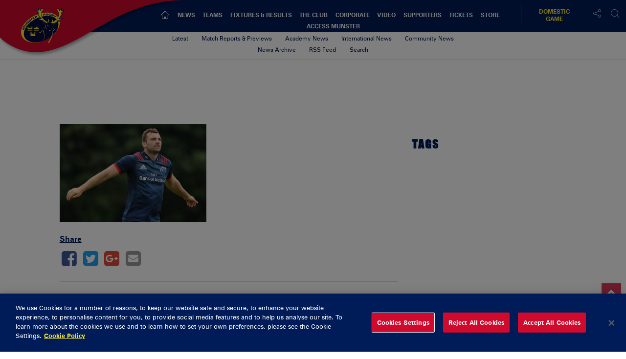

--- FILE ---
content_type: text/css
request_url: https://www.munsterrugby.ie/wp-content/plugins/fv-player-pro/css/style.css?ver=0.7.37
body_size: 3396
content:
/*
    Colorbox Core Style:
    The following CSS is consistent between example themes and should not be altered.
*/
#colorbox, #fv_player_pro_boxOverlay, #fv_player_pro_boxWrapper{position:absolute; top:0; left:0; z-index:9999; overflow:hidden;}
#fv_player_pro_boxWrapper {max-width:none;background:#fff;}
#fv_player_pro_boxOverlay{position:fixed; width:100%; height:100%;}
#fv_player_pro_boxMiddleLeft, #fv_player_pro_boxBottomLeft{clear:left;}
#fv_player_pro_boxContent{position:relative;}
#fv_player_pro_boxLoadedContent{overflow:auto; -webkit-overflow-scrolling: touch;}
#fv_player_pro_boxTitle{margin:0;}
#fv_player_pro_boxLoadingOverlay, #fv_player_pro_boxLoadingGraphic{position:absolute; top:0; left:0; width:100%; height:100%;}
#fv_player_pro_boxPrevious, #fv_player_pro_boxNext, #fv_player_pro_boxClose, #fv_player_pro_boxSlideshow{cursor:pointer;}
.fv_player_pro_boxPhoto{float:left; margin:auto; border:0; display:block; max-width:none; -ms-interpolation-mode:bicubic;}
.fv_player_pro_boxIframe{width:100%; height:100%; display:block; border:0;}
#colorbox, #fv_player_pro_boxContent, #fv_player_pro_boxLoadedContent{box-sizing:content-box; -moz-box-sizing:content-box; -webkit-box-sizing:content-box;}

/* 
    User Style:
    Change the following styles to modify the appearance of Colorbox.  They are
    ordered & tabbed in a way that represents the nesting of the generated HTML.
*/
#fv_player_pro_boxOverlay{background:#000;}
#colorbox{outline:0;}
    #fv_player_pro_boxTopLeft{width:14px; height:14px; background:url(images/controls.png) no-repeat 0 0;}
    #fv_player_pro_boxTopCenter{height:14px;}
    #fv_player_pro_boxTopRight{width:14px; height:14px; background:url(images/controls.png) no-repeat -36px 0;}
    #fv_player_pro_boxBottomLeft{width:14px; height:43px; background:url(images/controls.png) no-repeat 0 -32px;}
    #fv_player_pro_boxBottomCenter{height:43px;}
    #fv_player_pro_boxBottomRight{width:14px; height:43px; background:url(images/controls.png) no-repeat -36px -32px;}
    #fv_player_pro_boxMiddleLeft{width:14px; background:url(images/controls.png) repeat-y -175px 0;}
    #fv_player_pro_boxMiddleRight{width:14px; background:url(images/controls.png) repeat-y -211px 0;}
    #fv_player_pro_boxContent{background:#fff; overflow:visible;}
        .fv_player_pro_boxIframe{background:#fff;}
        #fv_player_pro_boxError{padding:50px; border:1px solid #ccc;}
        #fv_player_pro_boxLoadedContent{margin-bottom:5px;}
        
        #fv_player_pro_boxLoadingGraphic{background:url(images/loading.gif) no-repeat center center;}
        #fv_player_pro_boxTitle{position:absolute; bottom:-25px; left:0; text-align:center; width:100%; font-weight:bold; color:#7C7C7C;}
        #fv_player_pro_boxCurrent{position:absolute; bottom:-25px; left:58px; font-weight:bold; color:#7C7C7C;}

        /* these elements are buttons, and may need to have additional styles reset to avoid unwanted base styles */
        #fv_player_pro_boxPrevious, #fv_player_pro_boxNext, #fv_player_pro_boxSlideshow, #fv_player_pro_boxClose {border:0; padding:0; margin:0; overflow:visible;  position:absolute; bottom:-29px; background:url(images/controls.png) no-repeat 0px 0px; width:23px; height:23px; text-indent:-9999px;}
        
        /* avoid outlines on :active (mouseclick), but preserve outlines on :focus (tabbed navigating) */
        #fv_player_pro_boxPrevious:active, #fv_player_pro_boxNext:active, #fv_player_pro_boxSlideshow:active, #fv_player_pro_boxClose:active {outline:0;}

        #fv_player_pro_boxPrevious{left:0px; background-position: -51px -25px;}
        #fv_player_pro_boxPrevious:hover{background-position:-51px 0px;}
        #fv_player_pro_boxNext{left:27px; background-position:-75px -25px;}
        #fv_player_pro_boxNext:hover{background-position:-75px 0px;}
        #fv_player_pro_boxClose{right:0; background-position:-100px -25px;}
        #fv_player_pro_boxClose:hover{background-position:-100px 0px;}

        .fv_player_pro_boxSlideshow_on #fv_player_pro_boxSlideshow{background-position:-125px 0px; right:27px;}
        .fv_player_pro_boxSlideshow_on #fv_player_pro_boxSlideshow:hover{background-position:-150px 0px;}
        .fv_player_pro_boxSlideshow_off #fv_player_pro_boxSlideshow{background-position:-150px -25px; right:27px;}
        .fv_player_pro_boxSlideshow_off #fv_player_pro_boxSlideshow:hover{background-position:-125px 0px;}
        
        
        
        
/*! noUiSlider - 7.0.10 - 2014-12-27 14:50:47 */


.noUi-target,.noUi-target *{-webkit-touch-callout:none;-webkit-user-select:none;-ms-touch-action:none;-ms-user-select:none;-moz-user-select:none;-moz-box-sizing:border-box;box-sizing:border-box}.noUi-target{position:relative;direction:ltr}.noUi-base{width:100%;height:100%;position:relative}.noUi-origin{position:absolute;right:0;top:0;left:0;bottom:0}.noUi-handle{position:relative;z-index:1}.noUi-stacking .noUi-handle{z-index:10}.noUi-state-tap .noUi-origin{-webkit-transition:left .3s,top .3s;transition:left .3s,top .3s}.noUi-state-drag *{cursor:inherit!important}.noUi-base{-webkit-transform:translate3d(0,0,0);transform:translate3d(0,0,0)}.noUi-horizontal{height:10px}.noUi-horizontal .noUi-handle{width:26px;height:19px;left:-15px;top:-4px;-webkit-border-radius: 4px;-moz-border-radius: 4px;border-radius: 4px;cursor:pointer;}.noUi-vertical{width:18px}.noUi-vertical .noUi-handle{width:28px;height:34px;left:-6px;top:-17px}.noUi-background{background:#666;}.noUi-connect{background:#c80000;-webkit-transition:background 450ms;transition:background 450ms}.flowplayer .noUi-target{max-width:100%;}.noUi-target.noUi-connect{box-shadow:inset 0 0 3px rgba(51,51,51,.45),0 3px 6px -5px #BBB}.noUi-dragable{cursor:w-resize}.noUi-vertical .noUi-dragable{cursor:n-resize}.noUi-handle{border:1px solid #D9D9D9;background:#FFF;cursor:default;}.noUi-active{box-shadow:inset 0 0 1px #FFF,inset 0 1px 7px #DDD,0 3px 6px -3px #BBB}.noUi-handle:after{content:"";display:block;position:absolute;height:14px;left:14px;top:-3px}.noUi-handle.noUi-handle-lower:after{content:"A";}.noUi-handle.noUi-handle-upper:after{content:"B";left:9px;}.noUi-handle:before{content:"";width:1px;height:5px;display:block;background:#fff;position:absolute;top:-7px;left:12px;}.noUi-handle:after{left:8px}.noUi-vertical .noUi-handle:after{width:14px;height:1px;left:6px;top:14px}.noUi-vertical .noUi-handle:after{top:17px}[disabled] .noUi-connect,[disabled].noUi-connect{background:#B8B8B8}[disabled] .noUi-handle{cursor:not-allowed}
       
        
        
        
/* Media Queries */

@media screen and (min-width: 300px) and (max-width: 560px) {
	#fv_player_pro_boxTitle {
		width: 56%;
		left: 100px;
		font-size: 10px;
		line-height: 1.2;
	}
}


/* Lightbox Styling */


#fv_player_pro_boxMiddleLeft,
#fv_player_pro_boxMiddleRight,
#fv_player_pro_boxTopLeft,
#fv_player_pro_boxTopCenter,
#fv_player_pro_boxTopRight,
#fv_player_pro_boxBottomLeft,
#fv_player_pro_boxBottomRight,
#fv_player_pro_boxBottomCenter {
	background: #fff;	
}

#fv_player_pro_boxSlideshow, 
#fv_player_pro_boxClose {
	background-image: url("images/controls.png");
	background-repeat: no-repeat;
}

#fv_player_pro_boxClose {
	background-image: url("images/closelabel.png");
	background-position: center center;
	width: 66px;
}

#fv_player_pro_boxClose:hover {
	background-position: center center;
}

#fv_player_pro_boxMiddleLeft,
#fv_player_pro_boxMiddleRight,
#fv_player_pro_boxTopLeft,
#fv_player_pro_boxTopRight,
#fv_player_pro_boxBottomLeft,
#fv_player_pro_boxBottomRight {
	width: 10px;	
}

#fv_player_pro_boxTopCenter,
#fv_player_pro_boxTopLeft,
#fv_player_pro_boxTopRight {
	height: 10px;	
}

#fv_player_pro_boxBottomLeft,
#fv_player_pro_boxBottomRight,
#fv_player_pro_boxBottomCenter {
	height: 38px;	
}

#fv_player_pro_boxTitle,
#fv_player_pro_boxCurrent {
	font-weight: normal;	
}

#fv_player_pro_boxLoadedContent {
	position: relative;
	display: inline-block;
	z-index: 99998;
}

#fv_player_pro_boxCurrent {
	left: 0;
}

#fv_player_pro_boxPrevious,
#fv_player_pro_boxNext {
	background: none;
	width: 15%;
	height: auto;
	top: 30px;
  bottom: 80px;
	display: block;
	z-index: 99999;
}

#fv_player_pro_boxPrevious {
	left: 0;
	background: url("images/prevlabel.gif") no-repeat -999em center;
}

#fv_player_pro_boxNext {
	right: -1px;
	left: 85%;
	background: url("images/nextlabel.gif") no-repeat 999em center;
}

#fv_player_pro_boxPrevious:hover {
	background-position: -4px center;
}

#fv_player_pro_boxNext:hover {
	background-position: right center;
}


/*  FV Player Pro specific  */
#fv_player_pro_boxLoadedContent .flowplayer { margin: 0 auto; float: none }

/* Quality selection */
/*.flowplayer ul.fv-player-quality { display: none; position: absolute; bottom: 5%; right: 2%; z-index: 2; list-style-type: none; }
.is-mouseover ul.fv-player-quality { display: block; }
.is-splash ul.fv-player-quality { display: none; }
.flowplayer ul.fv-player-quality li { list-style-type: none; float: left; margin-left: 5px; text-align: center; }
.flowplayer ul.fv-player-quality li a { color: white; display:block;width:60px;height:24px;-webkit-transition:all .3s;-moz-transition:all .3s;transition:all .3s;/ *border:4px solid #fff;* /background:#ccc;-webkit-border-radius:5px;-moz-border-radius:5px;border-radius:5px;background-size:auto 100px;background-position:center; text-decoration: none;  }
.flowplayer ul.fv-player-quality li a.current { background:#52b9e4; }
.flowplayer ul.fv-player-quality li a:visited { color: white; }*/

.fv_fp_chapters a.current { font-weight: bold; }

/*.flowplayer.is-youtube .fp-ui {
  height: 70%;
  margin-bottom: 30%;
  background-position: center 80% !important;
}
.flowplayer.is-youtube .fp-controls {
  bottom: -43%;
}
.is-mouseover.flowplayer.is-youtube .fp-controls {
  bottom: -43%;
}
.flowplayer.is-youtube .fp-time em {
  bottom: -41%;
}
.is-fullscreen.flowplayer.is-youtube .fp-controls {
  bottom: -42%;
}*/

.flowplayer.is-cva .fp-time, .flowplayer.is-cva .fp-controls, .flowplayer.is-cva .speed-buttons, .flowplayer.is-cva .fp-fullscreen {
  display: none;
}
.flowplayer .fvp-share-bar {
  visibility: visible;
}
.flowplayer.is-cva .fvp-share-bar {
  visibility: hidden;
}

.flowplayer .fv-cva-time {
  bottom: 20px;
  color: white;
  float: right;
  position: absolute;
  right: 20px;
  z-index: 20;
  display: none;
}
.flowplayer.is-cva .fv-cva-time {
  display: block;
}
#content .flowplayer a.fv-cva-skip, .flowplayer a.fv-cva-skip {
  color: white;
}
#content .flowplayer a.fv-cva-skip:hover, .flowplayer a.fv-cva-skip:hover {
  text-decoration: underline;
}

.flowplayer .fv-ab-loop {
  bottom: -28px;
	height: 28px;
  display: none;
  /*margin-right: 150px;*/
  padding: 8px 160px 10px 72px;  
  position: absolute;
  width: 100%;
  z-index: 2;  
  -webkit-box-sizing: border-box;
  -moz-box-sizing: border-box;
  box-sizing: border-box;
	background-color: #333;
}

.flowplayer.fixed-controls .fv-ab-loop {
  bottom: -58px;
}

.flowplayer.is-long .fv-ab-loop {
  padding: 8px 190px 10px 102px;  
}
.flowplayer.is-ready .fv-ab-loop.active {
	display: block;
	opacity: 1;
}
.flowplayer.is-mouseout .fv-ab-loop.active {
	-webkit-transition: all 0.15s ease 0.3s;
	-moz-transition: all 0.15s ease 0.3s;
	transition: all 0.15s ease 0.3s;
    height: 0;
    bottom: 0;
	opacity: 0;
	margin: 0;
}

.flowplayer.is-flipped video,.flowplayer.is-flipped object,.flowplayer.is-flipped iframe{
    transform: rotateY(180deg);
    -webkit-transform:rotateY(180deg); /* Safari and Chrome */
    -moz-transform:rotateY(180deg); /* Firefox */
}

.flowplayer canvas {
  bottom: 30px;
  left: 10px;
  outline: 4px solid #fff;
  position: absolute;
  z-index: 2147483647 !important;
  display: none;
}
.flowplayer canvas.location-upper,
.flowplayer.is-fullscreen canvas {
  left: auto;
  right: 10px;
}
.is-fullscreen .fp-logo {
	bottom: 54px;
}
.is-fullscreen.has-abloop .fv-player-buttons-left,
.is-fullscreen.has-abloop .fv-player-buttons-center,
.is-fullscreen.has-abloop .fv-player-buttons-right,
.logoleft .is-fullscreen.has-abloop .fp-logo,
.logoright .is-fullscreen.has-abloop .fp-logo {
	bottom: 60px;
}
/*.flowplayer.is-fullscreen .fv-ab-loop {
  bottom: 0;
}*/
.is-fullscreen.is-mouseover.has-abloop .fp-controls {
	bottom: 28px;	
}
.flowplayer.is-fullscreen .wpfp_custom_ad {
	bottom: 6.5%;
}
.has-abloop.is-fullscreen .wpfp_custom_ad {
	bottom: 10.5%;
}
.has-abloop.is-fullscreen .fv-ab-loop.active {
	bottom: 0;
  z-index: 20;
}
.has-abloop.is-fullscreen .fp-time em { 
	bottom: 34px;
}

iframe#youtube.fp-engine {
    height: 100%;
    width: 100%;
}


p.fv_player_pro_rcp_remaining {
    margin: 5px 0 15px;
    background-color: #ffffe0;
    border-color: #e6db55;
    border-radius: 3px;
    border-style: solid;
    border-width: 1px;
    padding: 0 0.6em;
}

/*  good for desktop devices, but check the ads! */
/*.flowplayer.is-youtube .fp-engine {
  top: -20%;
  height: 140%;
}
.flowplayer.is-youtube .fp-player {
  overflow: hidden;
}*/

@media (-webkit-min-device-pixel-ratio: 2),(min-resolution: 2dppx){
	#fv_player_pro_colorbox #fv_player_pro_boxClose {
		background-image: url("images/closelabel-x2.png");
		background-size: 100%;
	}
}


.flowplayer .yt_pad {
  cursor: pointer;
  position: absolute;
  z-index: 2;
}
.flowplayer .yt_pad.yt_pad_top {
  width:100%;
  top:0px;
  left:0px;  
}
.flowplayer .yt_pad.yt_pad_bottom {
  width:100%;
  bottom:0px;
  left:0px; ;  
}
.flowplayer .yt_pad.yt_pad_left {
  height:100%;
  top:0px;
  left:0px;  
}
.flowplayer .yt_pad.yt_pad_right {
  height:100%;
  top:0px;
  right:0px;   
}
.flowplayer .yt_pad.yt_pad_bottom_right {
  height:40px;
  bottom:0px;
  right:0px;
  width:90px
}


.flowplayer.is-youtube {
  background-size: cover;
}

--- FILE ---
content_type: text/css
request_url: https://www.munsterrugby.ie/wp-content/themes/munster/style-aggregator.css?ver=6.5.5
body_size: 3802
content:
/*
*	Stylesheet: Aggregator.css
*/

/************************
  ORGANISM - AGGREGATOR
 ***********************/

.aggregator .socialBox.agg-grid-item {
    margin: 0;
}

.aggregator,
.mediaggregator {
    width: 100%;
    float: left;
}

.homepageAgg .aggregator {
    margin-bottom: 0;
    width: 100%;
    float: left
}

.aggregator .dfp-ad {
    display: none
}

.aggregator-error {
    text-align: center;
    text-transform: uppercase;
}

h2.widgettitle {
    display: none
}

/** MOLECULE - CATEGORY LIST **/

.cat-filterbtn {
    text-align: right
}

.cat-filterbtn .cat-filter {
    background: #cf0a2c;
    border-radius: 0;
    border: 0;
    color: white;
    padding: 0.5rem 1rem;
    font-weight: bold;
    width: 120px;
    margin: 0 0 1.5rem
}

.aggregator__catlist ul {
    position: absolute;
    z-index: 10;
    background: #001c58;
    right: 1.05rem;
    padding: 0.5rem;
    text-align: right;
    width: 120px;
    top: 32px;
    display: none;
}

.aggregator__catlist ul.active {
    display: block;
}

.aggregator__catlist ul li {
    display: block;
    color: white;
    text-transform: uppercase;
    padding: 0.2rem 0;
    font-size: 0.8rem
}

.aggregator__catlist ul li.active {
    color: #ffe834;
}


/** MOLECULE- LOAD MORE BTN **/

.lazy-load {
    position: relative;
    display: inline-block;
    text-align: center;
    width: 100%;
    margin-bottom: 1rem;
}

.homeAggregator .lazy-load {
    margin-bottom: 0;
}

.aggregatorLoad-more {
    font-size: 1rem;
    background: transparent
}

.loadMore-btn {
    border: 2px solid #cf0a2c;
    font-family: 'Zurich', Arial, sans-serif;
    font-weight: bold;
    padding: 0.4rem 1rem 0.2rem;
    color: #cf0a2c;
    text-transform: uppercase;
    border-radius: 0;
    transition: 0.5s;
    -webkit-transition: 0.5s;
    background: transparent
}

.loadMore-btn:hover {
    background: #cf0a2c;
    color: white;
}

.loadMore-btn p {
    margin: 0;
    vertical-align: middle;
    display: inline-block
}

.loadMore-btn .load-spinner {
    display: none;
    vertical-align: middle;
    margin-left: 0.7rem;
}

.loadMore-btn .show-spin {
    display: inline-block
}

.loadMore-btn .load-spinner img {
    width: 20px;
    height: 20px;
}

/** ATOM - NEWS ITEMS **/

.news-item,
.social-item {
    margin: 0 0 1rem;
}

.newsItem {
    margin: 0 0 2rem
}

.newItem-small {
    background: #f3f4f4;
}

.more-news-items .newItem-small {
    display: flex;
    align-items: center;
}

.newItem-small .news-item-overlay {
    display: none
}

.news-item-top {
    overflow: hidden;
    height: 100%;
    padding: 0;
    background: #f3f4f4;
}

.news-date {
    display: block;
    text-align: center;
    margin-bottom: 0;
    position: absolute;
    bottom: 0;
    width: 100%;
    height: 25px;
    left: 0
}

.news-item-content {
    padding: 1rem;
}

.news-social,
.news-tag {
    margin-top: 0.5rem;
}

.news-social {
    text-align: left;
}

.news-tag {
    text-align: right;
}

.news-tag a:after {
    content: '/';
    padding: 0 0.3rem
}

.news-item[data-category*="Imported"] .news-tag a:after {
    content: '';
    padding: 0 0.3rem
}

.news-tag li:nth-last-child(1) a:after {
    content: ''
}

.news-tag span:nth-last-child(1) a:after {
    content: ''
}

.news-item-top img {
    max-width: 100%;
    height: auto;
    width: 100%;
}

.news-item-content ul.post-categories {
    padding: 0;
    list-style: none
}

h4.news-subheading {
    margin-bottom: 0;
    line-height: 1.2rem;
    font-size: 1rem;
    font-weight: bold;
}

h4.news-subheading a {
    color: #001748
}

h4.news-subheading a:hover {
    color: #001748
}

.homeMainNews .news-item h4.news-subheading {
    min-height: 0;
}

.domesticAgg h4.news-subheading a {
    color: #cf0a2c
}

.domesticAgg. h4.news-subheading a:hover {
    color: #001748
}

.domesticAgg .newItem-large h4.news-subheading a,
.domesticAgg .newsItem-large h4.news-subheading a:hover {
    color: white
}

.news-item-content ul.post-categories li {
    display: inline-block
}

.news-item-content ul.post-categories li[data-slugtype="imported"] {
    display: none
}

.news-item-content ul.post-categories li a {
    color: #9fa1a4
}

.newItem-small .news-item-content ul.post-categories {
    display: none
}

/** ATOM - LARGE NEWS VARIANT **/

.newItem-large .news-item-top {
    width: 100%;
    max-height: 200px;
}

.newItem-large .news-item-content {
    width: 100%;
}

.newItem-large .news-item-overlay {
    bottom: 0
}

.newItem-large .news-item-top {
    padding: 0;
}

.newItem-large h4 {
    z-index: 10;
    font-size: 1.6rem;
    line-height: 1.8rem;
    color: white
}

.newItem-large h4 a {
    color: white;
}

.newsLarge-title {
    position: absolute;
    bottom: 1rem;
    left: 1rem;
    z-index: 2
}

.newItem-large .news-date.hidden-md {
    display: none
}

.newItem-large .news-date.hidden-xs {
    display: block !important;
    top: -1rem;
    max-width: 150px;
    left: 1rem;
}

.newItem-large .news-item-content {
    border-top: 3px solid #cf0a2c;
}

.newItem-large .news-contentBottom {
    margin-top: 1.5rem;
}

.news-item-overlay {
    background: -moz-linear-gradient(top, rgba(0, 28, 88, 0) 0%, rgba(0, 28, 88, 0.5) 60%, rgba(0, 28, 88, 0.75) 100%);
    background: -webkit-linear-gradient(top, rgba(0, 28, 88, 0) 0%, rgba(0, 28, 88, 0.5) 60%, rgba(0, 28, 88, 0.75) 100%);
    background: linear-gradient(to bottom, rgba(0, 28, 88, 0) 0%, rgba(0, 28, 88, 0.5) 60%, rgba(0, 28, 88, 0.75) 100%);
    filter: progid:DXImageTransform.Microsoft.gradient(startColorstr='#00001c58', endColorstr='#bf001c58', GradientType=0);
    position: absolute;
    top: 0;
    left: 0;
    bottom: 1.4rem;
    right: 0;
    height: auto;
}

.news-item-overlay [class^="icon-"] {
    font-size: 3rem;
    text-align: center;
    position: absolute;
    top: 42%;
    left: 42%;
}

.news-filters {
    text-align: right;
}

.news-loader {
    display: block;
    width: 100%;
    padding: 1.5rem 0 2rem 0;
    text-align: center;
    clear: both;
}


.grid .news-contentBottom .post-categories li {
    padding: 0;
    margin: 0;
    line-height: 1rem
}


.aggregator .socialBox {
    display: none
}


.agg-social .button-social.button-twitter {
    background: transparent;
    padding: 0 1rem 1rem
}

.agg-social.twitter .socialBox-title {
    background: #1da1f2;
    padding: 0.5rem 1rem
}

.agg-social.twitter .socialBox-title h3 {
    color: white;
    font-family: 'Zurich', Arial, sans-serif;
    font-size: 1.2rem;
    margin: 0;
    position: relative;
    padding-left: 2rem
}

.agg-social.twitter .socialBox-title h3:before {
    content: '\f099';
    position: absolute;
    font-family: FontAwesome;
    left: 0;
    font-size: 1rem;
}

.agg-social.twitter .button-social.button-twitter p {
    padding: 0;
    font-family: 'Zurich', Arial, sans-serif;
    font-weight: bold;
}

.agg-social.twitter .button-social.button-twitter p::before {
    content: '';
    left: 0
}

.agg-social.twitter .socialBox__text {
    margin: 0
}

.homepageAgg .socialBox__text img {
    padding: 0;
}

.homepageAgg .socialBox__text .socialBox-content p {
    margin-bottom: 1rem;
}

/** MOLECULE - MORE NEWS **/
.more-news-items {
    display: flex;
    flex-wrap: wrap;
    justify-content: space-between;
}

.more-news-items .news-item {
    float: none;
    padding: 0;
}

/*****************
 * MEDIA QUERIES *
 *****************/

/* Small devices (landscape phones, 34em and up) */
@media (min-width: 34em) {


    /** THIS SHOULD REMAIN EMPTY AS THIS STYLESHEET IS MOBILE FIRST // ALL MOBILE STYLING ABOVE **/


}

/* Medium devices (tablets, 48em and up) */
@media (min-width: 48em) {

    .newsItem-small .news-item-content ul.post-categories {
        display: inline-block
    }

    .more-news-items .news-item {
        flex: 0 1 48%;
    }
}


/* Large devices (desktops, 64.063em and up) */
@media (min-width: 64.063em) {


/************************
  ORGANISM - AGGREGATOR DESKTOP
***********************/
    .single main {
        margin-top: 135px !important;
    }

    .single-squad main {
        margin-top: 120px !important
    }

    /** MOLECULE - CATEGORY LIST **/

    .aggregator__catlist {
        padding: 1.5rem 0;
        list-style: none;
        text-align: right
    }

    .aggregator__catlist ul {
        margin: 0;
        padding: 0;
        position: relative;
        width: 100%;
        background: transparent;
        top: 0;
        display: block;
    }

    .aggregator__catlist ul li:before {
        content: '';
        padding: 0;
        margin: 0 0.5rem;
    }

    .aggregator__catlist ul li {
        display: inline-block;
        padding: 0.2rem 1rem;
        background: #e2e7ee;
        text-transform: uppercase;
        color: #001c58;
        font-size: 0.75rem;
        margin: 0 0 0.5rem 1rem;
        cursor: pointer;
    }

    .aggregator__catlist ul li.active,
    .media__aggregator__catlist li.active {
        background: #cf0a2c;
        color: white;
    }

    .aggregator__catlist ul li.active:hover {
        color: white
    }


    .media__aggregator__catlist {
        padding: 0 0 1.5rem;
        list-style: none;
        text-align: right
    }

    .media__aggregator__catlist ul {
        margin: 0;
        padding: 0
    }

    .media__aggregator__catlist li:before {
        content: '';
        padding: 0
    }

    .media__aggregator__catlist li {
        display: inline-block;
        padding: 0.2rem 1rem;
        background: #e2e7ee;
        text-transform: uppercase;
        color: #001c58;
        font-size: 0.85rem;
        margin: 0 0.1rem 0.4rem;
        cursor: pointer
    }

    .international-aggregator .aggregator__catlist {
        display: none
    }

    .international-aggregator .loadMore-btn {
        border: 2px solid white;
        color: white
    }

    .content-aggregator {
        margin-top: 2.5rem
    }

    .content-aggregator .aggregator__catlist {
        display: none
    }

    .domesticAgg .aggregator__catlist li[data-category='21'] {
        display: none
    }



    .mobile-no-padding {
        padding: 0 15px;
    }

    .aggregator__catlist li {
        margin: 0 0.5rem
    }

    .newItem-small .news-item-content ul.post-categories {
        display: inline-block;
        min-height: 40px;
    }

    .newItem-small .news-item-content ul.post-categories li[data-slugtype="imported"] {
        display: none;
    }

    .homepageAgg .aggregator .grid-sizer {
        display: none;
    }

    .homepageAgg .aggregator {
        position: relative;
        width: 100%;
        float: left;
    }

    .homepageAgg .sub-aggregator {
        margin-bottom: 8rem;
        width: 100%;
        float: left;
    }

    .homepageAgg .sub-aggregator .lazy-load {
        bottom: 3rem;
    }

    /*.stamp {position: absolute}*/
    /*.dfp1 {left: 80%; top:0; position: absolute; }*/
    /*.aggregator .socialBox.twitter {top:0; left: 60%; position: absolute;}*/

    .aggregator .socialBox.agg-grid-item {
        margin-bottom: 0
    }

    .aggregator .socialBox .socialBox-inner {
        background: white;
    }

    .aggregator .socialBox .social-img {
        max-height: 150px;
        overflow: hidden;
    }

    .aggregator .dfp-ad {
        display: inline-block
    }

    .mainCurved-top .overlay .colour.aggregator-bg {
        padding: 0 11rem
    }

    .page-template-page-aggregator .page-aggregator>.aggregator {
        margin-top: 2rem;
        margin-bottom: 7rem
    }

    .mainCurved-top.international-aggregator .overlay .colour.aggregator-bg {
        background-attachment: fixed
    }

    .more-news-items .news-item {
        flex: 0 1 24%;
        display: flex;
        flex-direction: column;
    }

    .newsItem-small .news-item-content ul.post-categories {
        display: inline-block
    }

    .news-item-top img {
        max-width: 100%;
        height: auto;
        margin-left: 0
    }

    .newItem-large .news-item-top {
        max-height: 380px;
    }

    .news-item-top {
        overflow: hidden;
        flex: 0 1 42%;
    }

    .news-image {
        margin-left: 0;
        max-width: 100%;
        height: auto;
        width: 100%;
    }

    h4.news-subheading {
        font-size: 1.1rem;
        line-height: 1.5rem
    }

    .news-item-top,
    .news-item-content {
        display: block;
    }

    .news-date {
        position: absolute;
        width: auto;
        padding: 0.1rem 1rem;
        top: -1rem;
        z-index: 15;
        left: 1rem;
    }

    .news-social,
    .news-tag {
        margin-top: 0.5rem;
    }

    .news-contentBottom {
        padding-top: 0
    }

    .news-loader {
        display: block;
        width: 100%;
        text-align: center;
        clear: both;
    }

    /** MOLECULE - ALL NEWS ITEMS **/
    .news-item {
        margin-bottom: 2rem;
    }

    .news-image {
        max-width: 100%;
        height: 100%;
        width: 100%;
    }

    .more-news-items .news-item-content {
        flex: 0 1 40%;
        min-height: 150px;
    }

    .news-item-content {
        padding: 1.5rem 1.2rem 1rem;
        border-top: 3px solid #cf0a2c;
        border-top: 3px solid #cf0a2c;
    }

    .news-item-large .news-text {
        display: block;
    }

    /** MOLECULE - HOME PAGE AGGREGATOR ITEMS **/
    [data-layout="Home"] .news-item-content {
        height: auto;
        min-height: 100px;
    }

    .newItem-large .news-item-content {
        padding: 1.8rem 1.2rem 1rem;
    }

    .news-item .news-item-top .news-img:before {
        content: '';
        background: rgba(0, 28, 90, 0.8);
        position: absolute;
        bottom: 0;
        right: 0;
        width: 40px;
        height: 40px;
        opacity: 0;
        transition: 0.6s;
        -webkit-transition: 0.6s;
        z-index: 15;
    }

    .news-item:hover .news-item-top .news-img:before {
        opacity: 1;
    }

    .news-item .news-item-top:before {
        content: '\f0f6';
        font-family: FontAwesome;
        color: white;
        position: absolute;
        bottom: 3px;
        right: 10px;
        z-index: 16;
        font-size: 1.5rem;
        opacity: 0;
        transition: 0.6s;
        -webkit-transition: 0.6s;
    }

    .news-item:hover .news-item-top:before {
        opacity: 1
    }

    .newsItem-large.news-item:hover .news-item-top:before {
        left: 50%;
    }

    .news-item.audio .news-item-top:before {
        content: '\f130';
    }

    .news-item.video .news-item-top:before {
        content: '\f03d';
    }

    .newItem-small {
        background: transparent;
    }


    /** MOLECULE - NEWS ITEMS WITH ICONS **/
    .news-item-overlay {
        bottom: 0;
    }

    /** MOLECULE - LARGE NEWS ITEM **/
    .news-item-large .news-heading,
    .news-item-large .news-text,
    .news-item-large .news-social,
    .news-item-large .news-tag {
        position: relative;
    }

    .newItem-large .news-item-top img {
        background-color: red;
        width: 100%;
        height: auto;
    }

    .newItem-large .news-item-top .news-item-overlay {
        display: block;
        left: 0;
        position: absolute;
        right: 0;
        bottom: 0;
        z-index: 1;
        background: -moz-linear-gradient(top, rgba(0, 28, 88, 0) 0%, rgba(0, 28, 88, 0.5) 60%, rgba(0, 28, 88, 0.75) 100%);
        /* FF3.6-15 */
        background: -webkit-linear-gradient(top, rgba(0, 28, 88, 0) 0%, rgba(0, 28, 88, 0.5) 60%, rgba(0, 28, 88, 0.75) 100%);
        /* Chrome10-25,Safari5.1-6 */
        background: linear-gradient(to bottom, rgba(0, 28, 88, 0) 0%, rgba(0, 28, 88, 0.5) 60%, rgba(0, 28, 88, 0.75) 100%);
        /* W3C, IE10+, FF16+, Chrome26+, Opera12+, Safari7+ */
        filter: progid:DXImageTransform.Microsoft.gradient(startColorstr='#00001c58', endColorstr='#bf001c58', GradientType=0);
        /* IE6-9 */
    }

    .newItem-large h4 {
        z-index: 10;
        font-size: 1.6rem;
    }

    .newItem-large h4 a {
        color: #fff
    }

    .newItem-large .news-text {
        margin-bottom: 0.5rem
    }

    .newItem-large .newsItem-excerpt p {
        color: #001c58;
        margin-bottom: 1rem;
        white-space: nowrap;
        overflow: hidden;
        text-overflow: ellipsis;
    }

    .newItem-large .news-social,
    .news-item-large .news-tag {
        top: -8.5rem;
    }

    .news-item-large .news-item-content {
        height: 10.5rem;
    }

    .news-item-large .news-item-content {
        position: inherit;
        top: 0;
    }

    .social-item .social-item-footer .social-item-wall-link {
        display: none;
    }

    .social-item .social-item-footer .social-item-detail {
        width: 100%;
    }

    .aggregator .socialBox {
        display: inline-block;
        position: absolute;
        left: 75%;
        top: 0;
    }

    .aggregator .dfp-ad.dfp1 {
        position: absolute;
        left: 50%;
        top: 0;
    }


    /** VIDEO ITEMS **/
    .news-item.video .lgrey-bg {
        background: #001c58
    }

    .news-item.video .lgrey-bg h4 a {
        color: white;
    }

    .newItem-large.video .newsItem-excerpt p {
        color: white
    }

    .news-item.audio .lgrey-bg {
        background: #000
    }

    .news-item.audio .lgrey-bg h4 a {
        color: white;
    }

    .newItem-large.audio .newsItem-excerpt p {
        color: white
    }

}

/** AGGREGATOR SIZE **/

@media (min-width: 65.313em) {}

/** AGGREGATOR SIZE **/
@media (min-width: 70em) {

    .news-item-content {
        min-height: 130px;
    }

    .single-squad main {
        margin-top: 105px !important
    }

}

/** AGGREGATOR SIZE **/
@media (min-width: 74.063em) {}

/** AGGREGATOR SIZE **/
@media (min-width: 75em) {}

/** UNCOMMON SIZE **/

@media (min-width: 77em) {

    /*************************************
    ORGANISM - AGGREGATOR (LAPTOP)
************************************/

    .mainCurved-top .overlay .colour.aggregator-bg {
        padding: 0 10rem
    }

    /** MOLECULE - LARGE NEWS ITEM **/
    .news-item-large .news-heading,
    .news-item-large .news-text,
    .news-item-large .news-social,
    .news-item-large .news-tag {
        position: relative;
    }

    .news-item-large .news-item-top img {
        background-color: red;
    }

    .news-item-large .news-item-top .news-item-overlay {
        display: block;
        bottom: 10.46rem;
        left: 0;
        position: absolute;
        right: 0;
        top: 0;
        z-index: 1;
        margin: 0 1rem;
        background: -moz-linear-gradient(top, rgba(0, 28, 88, 0) 0%, rgba(0, 28, 88, 0.5) 60%, rgba(0, 28, 88, 0.75) 100%);
        /* FF3.6-15 */
        background: -webkit-linear-gradient(top, rgba(0, 28, 88, 0) 0%, rgba(0, 28, 88, 0.5) 60%, rgba(0, 28, 88, 0.75) 100%);
        /* Chrome10-25,Safari5.1-6 */
        background: linear-gradient(to bottom, rgba(0, 28, 88, 0) 0%, rgba(0, 28, 88, 0.5) 60%, rgba(0, 28, 88, 0.75) 100%);
        /* W3C, IE10+, FF16+, Chrome26+, Opera12+, Safari7+ */
        filter: progid:DXImageTransform.Microsoft.gradient(startColorstr='#00001c58', endColorstr='#bf001c58', GradientType=0);
        /* IE6-9 */
    }

    .news-item-large .news-item-content h3 {
        color: #fff;
        z-index: 401;
    }

    .news-item-large .news-heading {
        top: -7.5rem;
    }

    .news-item-large .news-text {
        top: -5rem;
    }

    .news-item-large .news-social,
    .news-item-large .news-tag {
        top: -5rem;
    }

    .news-item-large .news-item-content {
        height: 10.5rem;
    }


    .homeMainNews .newItem-small .news-item-top {
        max-height: 190px;
    }

}


/* Extra large devices (large desktops, 93.750em and up) */
@media (min-width: 93.750em) {

    .news-item-content {
        min-height: 120px;
    }

}

/* UNCOMMON BIG DESKTOP **/
@media (min-width: 105.938em) {}

/* Medium devices (tablets, 48em and up) */
@media (max-width: 48em) {}


--- FILE ---
content_type: text/css
request_url: https://www.munsterrugby.ie/wp-content/themes/munster/style-match-stats.css?ver=6.5.5
body_size: 12480
content:
/*
*	Stylesheet: match-stats.css
*/

/*************************
	ORGANISM - STATS
*************************/

/** ALL STATS ELEMENTS **/
.stats-container {
	margin: 1rem;
}

.stats-main {
	display: inline-block;
	vertical-align: middle;
	text-align: center;
	padding: 0.8rem 1rem;
	height: 10rem;
}

.stats-team-main {
	padding: 0;
	height: auto;
	min-height: 9rem
}

.stats-team-no-subtitle .stats-main {
	padding: 1.5rem 1rem;
}

.stats-player-container .stats-main {
	padding: 0.7rem 0;
}

/** COLOURS **/
.stats-player-grey .stats-container:nth-child(odd) .stats-main,
.stats-player-red .stats-container:nth-child(even) .stats-main {
	background-color: #f1f3f6;
}

.stats-player-grey .stats-container:nth-child(odd) .stats-main .stats-text-value,
.stats-player-red .stats-container:nth-child(even) .stats-main .stats-text-value {
	color: #001c58;
}

.stats-player-grey .stats-container:nth-child(odd) .stats-main h3,
.stats-container:nth-child(odd) .stats-main .stats-text-after,
.stats-player-red .stats-container:nth-child(even) .stats-main h3,
.stats-container:nth-child(even) .stats-main .stats-text-after {
	color: #cf0a2c;
}

.stats-player-grey .stats-container:nth-child(even) .stats-main,
.stats-player-red .stats-container:nth-child(odd) .stats-main {
	background-color: #cf0a2c;
}

.stats-player-grey .stats-container:nth-child(even) .stats-main .stats-text-value,
.stats-player-red .stats-container:nth-child(odd) .stats-main .stats-text-value {
	color: #ffffff;
}

.stats-player-grey .stats-container:nth-child(even) .stats-main h3,
.stats-player-grey .stats-container:nth-child(even) .stats-main .stats-text-after,
.stats-player-red .stats-container:nth-child(odd) .stats-main h3,
.stats-player-red .stats-container:nth-child(odd) .stats-main .stats-text-after {
	color: #fdea34;
}

/** MOBILE SPECIFIC COLOURS **/
.sotic-widget-content .row .stats-player-container-4 .stats-main,
.sotic-widget-content .row .stats-player-container-4 .attributeitem-others {
	background-color: #cf0a2c;
}

.sotic-widget-content .row .stats-player-container-4 .stats-main .stats-text-value {
	color: #ffffff;
}

.sotic-widget-content .row .stats-player-container-4 .stats-main h3,
.sotic-widget-content .row .stats-player-container-4 .stats-main .stats-text-after {
	color: #fdea34;
}

.sotic-widget-content .row .stats-player-container-3 .stats-main {
	background-color: #f1f3f6;
}

.sotic-widget-content .row .stats-player-container-3 .stats-main .stats-text-value {
	color: #001c58;
}

.sotic-widget-content .row .stats-player-container-3 .stats-main h3,
.sotic-widget-content .row .stats-player-container-3 .stats-main .stats-text-after {
	color: #cf0a2c;
}

.stats-main .stats-text-value,
.stats-main .stats-text-after {
	display: block;
	text-align: center;
	margin: 1rem 0;
}

.stats-main h3 {
	display: block;
	text-align: center;
	margin: 0
}

.stats-main h3 {
	font-size: 1.5rem;
	line-height: 1.75rem;
}

.stats-main .stats-text-value {
	font-family: 'Zurich', Arial, sans-serif;
	font-size: 3rem;
}

.stats-main .stats-text-after {
	font-size: 1rem;
}

/** MOLECULE - PLAYER STATS **/
/* 	.stats-player-container {display:flex} */
.stats-player-container .stats-main {
	height: 8rem;
	float: left;
	width: 70%;
}

.stats-player-container .stats-main h3 {
	font-size: 1.2rem
}

.stats-player-container .stats-main .stats-text-value {
	font-size: 2.3rem;
	margin: 0.6rem 0
}

.stats-player-container .stats-player-image {
	padding: 0;
	max-height: 100%;
	width: 30%;
	height: 8rem;
	float: left;
	overflow: hidden;
}

.stats-player-container .stats-player-image img {
	width: 100%;
    height: 100%;
    overflow: hidden;
    object-fit: cover;
}

/** MOLECULE - PLAYER STATS W/ICON **/
.stats-player-container .stats-player-icon {
	text-align: center;
	color: #001c58;
	background-color: white;
	border-top: 1px solid #eeeeee;
	padding: 0.2rem 0;
	overflow: hidden;
}

.match-tabs {
	width: 100%;
	float: left
}

/** MOLECULE - SHOW/HIDE **/

.attributeitem-others {
	width: 100%;
	display: none;
	padding: 1rem 0
}

.attributeitem-others.open {
	max-height: 500px
}

.stats-player-container .attributeitem-others .stats-player-content {
	width: 100%;
}

.attributeitem-others .stat-text-before {
	display: none;
}
.attributeitem-more {
	text-align: center;
	width: 100%;
	float: left;
	background: white;
	height: 2rem;
	line-height: 2rem;
	color: #001c58;
	font-size: 1.3rem
}

.stats-player-container .attributeitem-more {
	float: unset;
}

.stats-player-container .attribute {
    position: relative;
    overflow: hidden;
	height: 8rem;
}

.attributeitem-more {
	cursor: pointer
}

.attributeitem-others .stats-player-content p {
	display: inline-block
}

.stats-player-container .attributeitem-others .attribute {
	display: flex;
    align-items: center;
}

.attributeitem-others .attribute .stats-player-content {
    display: flex;
    flex-direction: column;
    justify-content: center;
}

.attributeitem-others .attribute .stats-player-image,
.attributeitem-others .attribute .stats-player-image img {
	display: none;
}

.stats-player-grey .stats-container:nth-child(odd) .attributeitem-others,
.stats-player-red .stats-container:nth-child(even) .attributeitem-others {
	background: #f1f3f6
}

.stats-player-grey .stats-container:nth-child(even) .attributeitem-others,
.stats-player-red .stats-container:nth-child(odd) .attributeitem-others {
	background: #cf0a2c
}

.stats-player-container .attributeitem-others .attribute p.stats-text-value {
	font-size: 1.2rem;
	padding: 0;
	float: right;
	vertical-align: top;
	line-height: 2rem;
	margin: 0.25rem 0;
	width: 35%;
}

.stats-player-container .attributeitem-others .attribute p.stats-text-after {
	float: left;
	vertical-align: top;
	width: 65%;
	margin: 0.25rem 0;
}

.stats-player-container .attributeitem-others .stats-main .stats-text-after {
	font-size: 0.9rem
}

.stats-player-container .attributeitem-others .stats-main {
	height: 2.75rem;
	min-height: 0;
	display: flex;
	align-items: center;
	padding: 0 1rem;
}

.attributeitem-more span:before {
	content: '\f055';
	font-family: FontAwesome;
}

.attributeitem-more.open span:before {
	content: '\f056';
	font-family: FontAwesome;
}





/**************************
	ORGANISM - MATCH PAGE
**************************/

.match-body h1 {
	margin: 0.5rem 0 1rem
}

/** ATOM - PILL SELECTOR **/
/** THE ONE THAT IS BASICALLY A BUTTON GROUP **/
.btn-menu {
	display: inline-block;
	text-align: center;
	margin: 2rem auto;
	width: 100%;
	max-width: 900px;
}

.btn-menu .btn {
	font-size: 1rem;
	padding: 0.5rem 1rem;
	text-transform: uppercase;
	font-family: 'Zurich', Arial, sans-serif;
	border: none;
	color: #bcc0c5;
	background-color: #e2e7ee;
	border-left: 1px solid #bcc0c5;
	transition: 0.5s;
	-webkit-transition: 0.5s;
	min-width: 33.3333%;
	border-radius: 0;
}

.btn-group-preview.btn-menu .btn {
	min-width: 50%;
}

.btn-menu .btn:first-child {
	border-left: 0;
	border-right: 1px solid #bcc0c5;
}

.btn-menu .btn-group:first-child .btn {
	border-left: none;
}

.btn-menu .btn-active {
	color: #fff;
	background-color: #d00a2d;
	border-left: none;
}

[data-tab-nav="matches"] .tab-nav-active {
	color: #fff;
	background-color: #d00a2d;
	border-left: none;
}

.btn-menu .btn:hover {
	color: #fff;
	background-color: #d00a2d;
}

/** ATOM - QUICKNAV **/
.quick-menu {
	margin: 0.5rem 0 2rem;
}

.quick-menu .quick-link {
	color: #bcc0c5;
	font-size: 1rem;
	margin: 0.75rem;
	padding: 0;
	text-transform: uppercase;
	font-family: 'Zurich', Arial, sans-serif;
}

.quick-menu .quick-link:hover {
	color: #d00a2d;
}

.quick-menu .quick-link-active {
	color: #d00a2d;
	font-size: 1rem;
	padding: 0 0 0.2rem 0;
	margin: 0.75rem;
	text-transform: uppercase;
	font-family: 'Zurich', Arial, sans-serif;
	border-bottom: 3px solid #d00a2d;
}

/** ATOM - FIXED QUICKNAV **/
.match__quicknav_fixed {
	position: fixed;
	top: 6.83rem;
	width: 100%;
	background-color: white;
	margin: 0;
	padding: 0;
	height: 3rem;
	z-index: 999;
	border-bottom: 1px solid #e2e7ee;
}

/** ATOM - ACCORDION **/
.content-report-no-stats .reportscore-lineup {
	margin-bottom: 2rem;
}

.content-report .panel-heading {
	margin: 0;
	padding: 0;
}

.content-report #tab4 {
	margin-bottom: 2rem;
}

.content-report .panel-heading:last-of-type {
	margin-bottom: 2rem;
}

.content-report .panel-heading h4 {
	padding: 0 0.5rem;
	font-size: 1.25rem;
}

.content-report .panel-heading h4 a {
	color: #cf0a2c;
	display: block;
	width: 100%;
	border-top: 1px solid #cf0a2c;
	border-bottom: 1px solid #cf0a2c;
	margin: 0;
	padding: 0 0.5rem;
	line-height: 3rem;
	cursor: pointer;
}

.content-report .panel-heading .accordion-decoration {
	float: right;
	font-size: 1.5rem;
	padding-right: 0.5rem;
	display: inline-block;
}

.content-report .match-lineup .accordion-header {
	margin-bottom: 2rem;
}

.content-report .match-lineup .accordion-header-active {
	margin-bottom: 1rem;
}

.content-report .panel-heading h4 a.collapsed {
	color: #001c58;
	border-top: 1px solid #001c58;
	border-bottom: 1px solid #001c58;
}

.content-report .panel-heading h4 a span {
	display: inline-block;
	position: relative;
	width: 100%
}

.content-report .panel-heading h4 a span:after {
	content: '-';
	position: absolute;
	top: 0;
	right: 0
}

.content-report .panel-heading h4 a.collapsed span:after {
	content: '+';
}

/** MOLECULE - MATCH HEADER **/
.match-header {
	background: -moz-linear-gradient(top, rgba(0, 28, 88, 0.75) 0%, rgba(0, 28, 88, 0.75) 100%), url('/wp-content/themes/munster/assets/img/staff-bg.jpg');
	/* FF3.6-15 */
	background: -webkit-linear-gradient(top, rgba(0, 28, 88, 0.75) 0%, rgba(0, 28, 88, 0.75) 100%), url('/wp-content/themes/munster/assets/img/staff-bg.jpg');
	/* Chrome10-25,Safari5.1-6 */
	background: linear-gradient(to bottom, rgba(0, 28, 88, 0.75) 0%, rgba(0, 28, 88, 0.75) 100%, url('/wp-content/themes/munster/assets/img/staff-bg.jpg'));
	/* W3C, IE10+, FF16+, Chrome26+, Opera12+, Safari7+ */
	filter: progid:DXImageTransform.Microsoft.gradient(startColorstr='#bf001c58', endColorstr='#bf001c58', GradientType=0);
	/* IE6-9 */
	background-size: cover;
	background-position: center;
	box-shadow: 0 10px #cf0a2c;
	overflow: hidden;
	margin-bottom: 2rem;
}

.match-header .match-header-content .match-header-details ul {
	margin-bottom: 0.5rem;
}

.match-header .match-header-content .match-header-details {
	display: block;
	padding-bottom: 1rem;
	padding-left: 0;
}

.match-header .match-header-details li {
	display: inline-block;
	padding: 0 1rem;
	border-right: 1px solid #ffffff;
	width: 40%;
}

.match-header .match-header-details li:before {
	content: "";
	padding: 0;
}

.match-header .match-header-details li:nth-child(even) {
	border-right: none;
}

.match-header .match-header-details li:nth-last-child(1) {
	border-right: none;
}

.match-header .match-header-social a {
	color: #00aced;
}

.match-header .match-header-social a:hover {
	color: #CCFFFF;
}

.match-header .match-header-content {
	padding: 2rem 0;
}

.match-header .match-header-content p {
	margin: 0.5rem;
}

.match-header .match-header-teams {
	/* margin: 0 2rem; */
}

.match-header .match-header-teams .match-header-score h3 {
	font-size: 2.25rem;
}

.match-header .match-header-match-status-live {
	font-size: 1.75rem;
	font-family: 'Zurich', Arial, sans-serif;
}

.match-header-live-status a {
	display: inline-block;
	width: auto;
	background-color: #CF0A2C;
	color: #FFFFFF;
	padding: 0.25rem 2rem;
}

.match-header-live-status a:hover {
	background-color: #FFFFFF;
	color: #CF0A2C;
}

.match-header .match-header-teams .match-header-home h3,
.match-header .match-header-teams .match-header-away h3 {
	display: none;
}

.match-header .match-header-teams .match-header-home,
.match-header .match-header-teams .match-header-away,
.match-header .match-header-teams .match-header-score {
	display: inline-block;
	vertical-align: middle;
}

.match-header .match-header-teams .match-header-home,
.match-header .match-header-teams .match-header-away {
	width: 25%;
}

.match-header .match-header-teams .match-header-score {
	width: 40%;
}

.match-header .match-header-teams .match-header-home .team__svg,
.match-header .match-header-teams .match-header-away .team__svg {
	padding: 0;
	height: 6rem;
	display: inline;
}

.match-header .match-header-teams .match-header-home.match-live .team__svg {
	float: none;
	vertical-align: middle;
}

.match-header .match-header-teams .match-header-home.match-live h3 {
	float: none;
	vertical-align: middle;
	max-width: 60%
}


.match-header .match-header-teams .match-header-home .team__svg {
	float: left;
}

.match-header .match-header-teams .match-header-away .team__svg {
	float: right;
}



/** MATCH HEADER LIVE - HOME PAGE **/
.match-header-container-live.mainCurved-top .overlay .colour {
	min-height: 34rem;
}


/** MATCH TABS **/
.data-tab {
	display: none;
}

/** MOLECULE - MATCH PREVIEW STATS **/

.teamperformanceheadtoheadtable tr:first-child {
	background: none;
	font-weight: normal;
}

.teamperformanceheadtoheadtable tbody tr:nth-child(even) td {
	background: none;
}

/** big blue text **/
.teamperformanceheadtoheadtable .row .statvalue,
.Content_StatsRugbyMDS_TeamLeagueStandings_munster .current-standing div .pos,
.lastoppositionfixture .fixbox .details .score .fulltime {
	color: #001c58;
	font-family: 'Zurich', Arial, sans-serif;
	font-size: 2rem;
	text-align: center;
}

/** small grey text **/
.teamperformanceheadtoheadtable tbody .row .statlabel,
.teamperformanceheadtoheadtable thead .headerrow .team {
	text-align: center;
	text-transform: uppercase;
	font-weight: bold;
}

/** smaller grey text **/
.Content_StatsRugbyMDS_TeamLeagueStandings_munster .current-standing .tabledate,
.lastoppositionfixture .fixbox .date {
	display: block;
	width: 100%;
	text-align: center;
}

/** image size **/
.lastoppositionfixture .fixbox .teamalogo .team__svg,
.lastoppositionfixture .fixbox .teamblogo .team__svg,
.Content_StatsRugbyMDS_TeamLeagueStandings_munster .current-standing div .logo .team__svg,
.formguide__munster .teama__form .teama__logo .team__svg,
.formguide__munster .teamb__form .teamb__logo .team__svg,
.teamperformanceheadtoheadtable .headerrow .team .logo .team__svg,
.Content_StatsRugbyMDS_FormGuide_munster .formguide__munster .team0__form .team0__logo .team0__svg,
.Content_StatsRugbyMDS_FormGuide_munster .formguide__munster .team1__form .team1__logo .team1__svg {
	width: 5rem;
	height: 5rem;
}

.Content_StatsRugbyMDS_FormGuide_munster .formguide__munster .team0__form .team0__logo .team0__svg,
.Content_StatsRugbyMDS_FormGuide_munster .formguide__munster .team1__form .team1__logo .team1__svg {
	width: 3.5rem;
	height: 3.5rem;
}

/** hide **/
.teamperformanceheadtoheadtable .headerrow .teamname,
.Content_StatsRugbyMDS_TeamLeagueStandings_munster .current-standing div .name {
	display: none;
}

.teamperformanceheadtoheadtable tbody tr:nth-child(even) {
	background: none;
}

/** current standing layout **/
.Content_StatsRugbyMDS_TeamLeagueStandings_munster .current-standing div {
	display: inline-block;
	width: 48%;
	vertical-align: middle;
	text-align: center;
}

/** set up the arrow **/
.Content_StatsRugbyMDS_TeamLeagueStandings_munster .current-standing div .pos:after {
	content: "\e90d";
	font-family: 'icomoon';
	speak: none;
	padding-left: 0.5rem;
	display: inline-block;
}

/** make the second one red? **/
/** up arrow **/
.Content_StatsRugbyMDS_TeamLeagueStandings_munster .current-standing .row-up .pos:after {
	-webkit-transform: rotate(270deg);
	-moz-transform: rotate(270deg);
	-ms-transform: rotate(270deg);
	-o-transform: rotate(270deg);
	transform: rotate(270deg);
}

/** down arrow **/
.Content_StatsRugbyMDS_TeamLeagueStandings_munster .current-standing .row-down .pos:after {
	-webkit-transform: rotate(90deg);
	-moz-transform: rotate(90deg);
	-ms-transform: rotate(90deg);
	-o-transform: rotate(90deg);
	transform: rotate(90deg);
	color: #cf0a2c;
}

.Content_StatsRugbyMDS_TeamLeagueStandings_munster .current-standing .row-same .pos:after {
	content: "=";
	font-weight: bold;
}


/** last time layout **/
.lastoppositionfixture .fixbox,
.Content_StatsRugbyMDS_TeamLeagueStandings_munster .current-standing {
	height: 5.1rem;
	margin-bottom: 2rem;
	text-align: center;
}

.lastoppositionfixture .fixbox:before,
.Content_StatsRugbyMDS_TeamLeagueStandings_munster .current-standing:before {
	content: "";
	display: inline-block;
	vertical-align: middle;
	height: 100%;
}

.lastoppositionfixture .fixbox .teamalogo,
.lastoppositionfixture .fixbox .teamblogo,
.lastoppositionfixture .fixbox .details {
	display: inline-block;
	width: 23.5%;
	text-align: center;
	vertical-align: middle;
}

.lastoppositionfixture .fixbox .details {
	width: 48%;
	vertical-align: middle;
}

/** form guide layout **/
.content-stats .recent-form {
	margin: 2rem 0;
}

.formguide__munster .team0__form,
.formguide__munster .team1__form {
	margin-bottom: 1.5rem;
	text-align: center;
}

.formguide__munster .team0__form .team0__logo,
.formguide__munster .team1__form .team1__logo,
.formguide__munster .team0__form .team0__results,
.formguide__munster .team1__form .team1__results,
.formguide__munster .team0__form .team0__results .formBox,
.formguide__munster .team1__form .team1__results .formBox {
	display: inline-block;
	vertical-align: middle;
	text-align: center;
}

.team0__form .team0__logo,
.team1__form .team1__logo {
	width: 15%;
}

.team0__form .team0__chart,
.team1__form .team1__chart {
	display: none;
}

.formguide__munster .team0__form .team0__results,
.formguide__munster .team1__form .team1__results {
	padding-left: 0.75rem;
}


.formguide__munster .team0__form .team0__results .formBox,
.formguide__munster .team1__form .team1__results .formBox {
	background-color: #e2e7ee;
	text-align: center;
	border: 1px solid #e2e7ee;
	border-radius: 50%;
	width: 2.5rem;
	height: 2.5rem;
	color: #001c58;
	font-weight: bold;
}

.formguide__munster .team0__form .team0__results .formBox .formResult,
.formguide__munster .team1__form .team1__results .formBox .formResult {
	position: relative;
	top: 25%;
}

/** won **/
.formguide__munster .team0__form .team0__results .formBox__W,
.formguide__munster .team1__form .team1__results .formBox__W {
	background-color: #fdea34;
	border-color: #fdea34;
	color: #001c58;
}

/** lost **/
.formguide__munster .team0__form .team0__results .formBox__L,
.formguide__munster .team1__form .team1__results .formBox__L {
	background-color: #cf0a2c;
	border-color: #cf0a2c;
	color: #ffffff;
}

.formguide__munster .team0__form:before,
.formguide__munster .team1__form:before {
	content: "";
	display: inline-block;
	vertical-align: middle;
	height: 100%;
}

.formguide__munster .team0__form .teama__results,
.formguide__munster .team1__form .teamb__results {
	vertical-align: middle;
}

/** season so far layout **/
.season-performance-item {
	height: 10rem;
	line-height: 9.5rem;
	text-align: center;
	margin: 1rem 0;
}

.season-performance-container {
	background: #f1f3f6;
	height: 10.5rem;
}

.season-performance-item:nth-child(even) .season-performance-container {
	background: #cf0a2c;
}

.season-performance-item .season-performance-heading p {
	color: #cf0a2c;
	font-size: 1.1rem;
	display: block;
	padding-top: 1.5rem;
	margin-bottom: 0.5rem;
	line-height: 1.25rem;
}

.season-performance-item:nth-child(even) .season-performance-heading p {
	color: #fdea34;
}

.season-performance-item .season-performance-home,
.season-performance-item .season-performance-away {
	display: inline-block;
	width: 48%;
	padding-bottom: 1rem;
	float: left
}

.season-performance-item .season-performance-home {
	margin-right: 4%
}

.season-performance-item .season-performance-heading {
	margin-bottom: 1.5rem;
}

.season-performance-item .season-performance-stat {
	color: #001c58;
	font-size: 3rem;
	margin-bottom: 0.5rem;
	display: block;
	font-weight: bold;
}

.season-performance-item .season-performance-team {
	color: #001c58;
}

.season-performance-item:nth-child(even) .season-performance-stat,
.season-performance-item:nth-child(even) .season-performance-team {
	color: white;
}

.season-performance-item .season-performance-team .team__svg {
	width: 4rem;
	height: 4rem;
}

/* MOLECULE - MATCH SUMMARY **/

.content-report .match-stats-nav,
.lineup-nav {
	text-align: center;
	margin: 0 0 3rem
}

.content-report .nostats-nav-teamScorers,
.content-report .nostats-lineupnavigation {
	margin: 1.5rem 0;
}

.content-report .match-stats-nav a,
.lineup-nav a {
	display: inline-block;
	padding: 0 2rem;
}

.content-report .match-stats-nav a h4,
.lineup-nav a h4 {
	transition: 0.5s;
	-webkit-transition: 0.5s;
	-moz-transition: 0.5s;
}

.lineup-nav a.tab.tab-nav-active h4 {
	color: #cf0a2c
}

.content-report .match-stats-nav a.tab h3,
.lineup-nav a.tab h4,
.nostats-nav-teamScorers a.tab h4,
.nostats-lineupnavigation a.tab h4 {
	color: #bbbec3;
	margin: 0;
	cursor: pointer;
	transition: 0.5s;
	-webkit-transition: 0.5s;
}

.content-report .match-stats-nav a.tab-nav-active h3,
.content-report .match-stats-nav a.tab h3:hover,
.nostats-lineupnavigation a.tab-nav-active h4,
.container .nostats-lineupnavigation a.tab h4:hover,
.nostats-nav-teamScorers a.tab-nav-active h4,
.nostats-nav-teamScorers a.tab h4:hover,
.nostats-lineupnavigation a.tab-nav-active h4,
.nostats-lineupnavigation a.tab-nav-active h4:hover {
	color: #e50000
}

.content-report .match-stats-nav a.tab:nth-child(1),
.lineup-nav a.tab:nth-child(1),
.nostats-lineupnavigation a.tab:nth-child(1),
.nostats-nav-teamScorers a.tab:nth-child(1) {
	border-right: 1px solid rgba(10, 16, 90, 0.55)
}


/** ATOM - SUMMARY TABLES **/

.matchSummary {
	margin-bottom: 2rem;
}

.matchSummary .summaryHeading {
	text-align: center;
	text-transform: uppercase;
	background: #e1e7ed;
	padding: 0.4rem 0;
	color: #0A1158;
	border-bottom: 1px solid #E50000;
}

.matchSummary .summaryHeading h3 {
	font-size: 1.3rem;
	margin: 0;
}

.matchSummary h4 {
	color: #0A1158;
	text-transform: uppercase;
	font-size: 1rem;
	font-family: 'Zurich', Arial, sans-serif;
	font-weight: bold;
}

.matchSummary ul {
	padding: 0;
	margin: 0
}

.matchSummary ul li:before {
	content: '';
	padding: 0
}

.matchSummary ul li:after {
	content: ','
}

.matchSummary ul li:nth-last-child(1):after {
	content: ''
}

.matchSummary ul li {
	display: inline-block;
	font-size: 0.9rem;
}

.matchSummary .summaryRow {
	border-bottom: 2px solid rgba(10, 16, 90, 0.4);
	padding: 0.5rem 0.8rem
}

.matchSummary .summaryRow .summaryTimes:before {
	content: "(";
}

.matchSummary .summaryRow .summaryTimes:after {
	content: ")";
}

/** MOLECULE - MATCH TIMELINE **/
.timeline-container {
	width: 100%;
	background-image: -o-linear-gradient(left, rgb(255, 255, 255) 50%, rgb(226, 231, 238) 50%, rgb(255, 255, 255) 50.5%);
	background-image: -moz-linear-gradient(left, rgb(255, 255, 255) 50%, rgb(226, 231, 238) 50%, rgb(255, 255, 255) 50.5%);
	background-image: -webkit-linear-gradient(left, rgb(255, 255, 255) 50%, rgb(226, 231, 238) 0%, rgb(255, 255, 255) 50.5%);
	background-image: linear-gradient(left, rgb(255, 255, 255) 50%, rgb(226, 231, 238) 50%, rgb(255, 255, 255) 50.5%);
}

/** ATOM - MATCH TIMELINE ITEM **/
.timeline-container .timeline-event-container {
	display: block;
	text-align: center;
}

.timeline-container .timeline-event-container .timeline-detail-container {
	margin: 0.5rem 0;
	background: #ffffff;
	width: 35%;
}

.timeline-event-teama.timeline-event-container .timeline-detail-container {
	padding-right: 1rem;
}

.timeline-event-teamb.timeline-event-container .timeline-detail-container {
	padding-left: 1rem;
}

.timeline-event-teama.timeline-event-container .timeline-detail-container {
	display: inline-block;
	float: left;
}

.timeline-event-teamb.timeline-event-container .timeline-detail-container {
	display: inline-block;
	float: right;
}

.timeline-container .timeline-event-container .timeline-point-container p,
.timeline-container .timeline-event-container .timeline-player-container p {
	font-family: 'Zurich', Arial, sans-serif;
	font-weight: bold;
	font-size: 1rem;
	margin-bottom: 0;
}

.timeline-container .timeline-event-container .timeline-score-container {
	position: absolute;
	left: 40%;
	display: inline-block;
	width: 6rem;
	text-align: center;
	margin-bottom: 5rem;
}

.timeline-container .timeline-event-container .timeline-score-container p {
	margin-top: 3.75rem;
	background-color: #001c58;
	color: #fdea34;
	font-family: 'Zurich', Arial, sans-serif;
	font-size: 1.2rem;
	line-height: 1.2rem;
	padding: 0.5rem;
	display: inline-block;
}

.timeline-container .timeline-event-container .timeline-player-container img,
.timeline-container .timeline-event-container .timeline-player-container object {
	border-radius: 50%;
	display: inline-block;
	height: 3rem;
	width: 3rem;
	margin: 0.5rem;
}

.timeline-container .timeline-event-container .timeline-player-container p {
	display: inline-block;
	font-size: 0.8rem;
	padding: 0.25rem;
}

.timeline-container .timeline-event-clear {
	width: 49%;
	background: -moz-linear-gradient(top, rgb(255, 255, 255) 49%, rgb(227, 231, 238) 50%, rgb(255, 255, 255) 51%);
	background: -webkit-gradient(left top, left bottom, color-stop(49%, rgb(255, 255, 255)), color-stop(50%, rgb(226, 231, 238)), color-stop(51%, rgb(255, 255, 255)));
	background: -webkit-linear-gradient(top, rgb(255, 255, 255) 49%, rgb(226, 231, 238) 50%, rgb(255, 255, 255) 51%);
	background: -o-linear-gradient(top, rgb(255, 255, 255) 49%, rgb(226, 231, 238) 50%, rgb(255, 255, 255) 51%);
	background: -ms-linear-gradient(top, rgb(255, 255, 255) 49%, rgb(226, 231, 238) 50%, rgb(255, 255, 255) 51%);
	background: linear-gradient(to bottom, rgb(255, 255, 255) 49%, rgb(226, 231, 238) 50%, rgb(255, 255, 255) 51%);
	filter: progid:DXImageTransform.Microsoft.gradient(startColorstr='#ffffff', endColorstr='#ffffff', GradientType=0);
}

.timeline-container .timeline-event-clear-teamb {
	margin-left: 50.5%;
}



/** NEW TIMELINE **/

.matchTimeline {
	margin-bottom: 2rem;
}

.matchTimeline-block .matchTimeline-Logos {
	margin-bottom: 2rem;
}

.matchTimeline-block .teamTimeline-Logo {
	min-height: 1px;
	width: 50%;
	float: left;
	text-align: center;
}

.matchTimeline-block .teamTimeline-Logo img {
	width: 70px;
	height: 70px;
}

.matchTimeline-block .timeline-container .timeline-event-teama,
.matchTimeline-block .timeline-container .timeline-event-teamb {
	min-height: 1px;
	width: 100%;
	float: left;
	position: relative;
	font-size: 0.8rem;
	padding-bottom: 1rem;
}

.matchTimeline-block .timeline-container .timeline-event .timeline-score {
	position: absolute;
	width: 100%;
	left: 0;
	top: 0;
	text-align: center;
	z-index: 5;
}

.matchTimeline-block .timeline-container .timeline-event .timeline-score p {
	display: inline-block;
	margin: 0;
	background: #001c58;
	color: #fdea34;
	padding: 0 .3rem;
}

.matchTimeline-block .timeline-container .timeline-event .timeline-score p .teamA-score,
.matchTimeline-block .timeline-container .timeline-event .timeline-score p .teamB-score {
	display: inline-block;
	background: #001c58;
	font-weight: 800;
	color: #fdea34;
	width: 25px;
	height: 30px;
	line-height: 30px;
	font-family: 'Zurich', Arial, sans-serif;
	font-size: 1rem;
}

.matchTimeline-block .timeline-container .timeline-event-teama::after,
.matchTimeline-block .timeline-container .timeline-event-teamb::after {
	content: '';
	width: 1px;
	height: 100%;
	background: #aaaaaa;
	position: absolute;
	left: 50%;
	top: 0;
	z-index: 0;
}

.matchTimeline-block .timeline-container .timeline-event-teamb .timeline-detail {
	margin-left: 50%;
	padding-left: 3rem;
}

.matchTimeline-block .timeline-container .timeline-event-teama .timeline-detail,
.matchTimeline-block .timeline-container .timeline-event-teamb .timeline-detail {
	width: 50%;
	float: left;
	min-height: 1px;
	position: relative;
	z-index: 5;
}

.matchTimeline-block .timeline-container .timeline-event-teama {
	text-align: right;
}

.matchTimeline-block .timeline-container .timeline-event .timeline-detail .timeline-points p {
	font-weight: bold;
	color: #001c58;
	margin: 0;
	text-transform: uppercase;
	font-family: 'Zurich', Arial, sans-serif;
}

.matchTimeline-block .timeline-container .timeline-event .timeline-detail .timeline-player {
	color: #777777;
}

.matchTimeline-block .timeline-container .timeline-event .timeline-detail .timeline-player p {
	margin: 0;
	text-transform: uppercase;
	font-weight: bold;
	font-family: 'Zurich', Arial, sans-serif;
}

.matchTimeline-block .timeline-container .timeline-event .timeline-detail .timeline-player .off-player {
	color: #b60808;
}

.matchTimeline-block .timeline-container .timeline-event .timeline-detail .timeline-player .on-player {
	color: #066d16;
}

.matchTimeline-block .timeline-container .timeline-event-teama .timeline-detail {
	padding-right: 3rem;
}


/** LIVE - TWITTER **/

.matchTwitter .socialBox {
	width: 100%;
	padding: 0;
}

.matchTwitter .social {
	margin: 2rem 0 0;
}


/** MOLECULE - MATCH PERFORMANCE **/
.mainCurved-top .overlay .match-performance-bg {
	background: none;
}

.Content_StatsRugbyMDS_FixtureStatistics_munster {
	overflow: hidden;
}

.performance-error {
	text-align: center;
}

.match-performance-item {
	border-bottom: 3px solid #e2e7ee;
	padding: 0 0.5rem;
	margin: 0 1rem;
}

.match-performance-item p {
	margin: 1rem 0;
}

.match-performance-heading {
	display: inline-block;
	width: 50%;
}

.match-performance-heading p {
	color: #001c58;
	font-weight: bold;
	text-align: center;
}

.match-performance-home,
.match-performance-away {
	display: inline-block;
	width: 24.5%;
}

.match-performance-home .match-performance-stat,
.match-performance-away .match-performance-stat {
	font-family: 'Zurich', Arial, sans-serif;
	font-size: 1.25rem;
}

.match-performance-home .match-performance-team,
.match-performance-away .match-performance-team {
	display: none;
}

.match-performance-home {
	float: left;
}

.match-performance-home .match-performance-stat {
	color: #cf0a2c;
	text-align: left;
}

.match-performance-away {
	display: inline-block;
	width: 24.5%;
	float: right;
}

.match-performance-away .match-performance-stat {
	color: #9fa1a4;
	text-align: right;
}

.match-performance-logos .match-performance-container .match-performance-home object,
.match-performance-logos .match-performance-container .match-performance-away object {
	height: 3.5rem;
	display: inline;
}

.match-performance-logos {
	padding: 0;
	margin: 0 1rem;
	border: none;
}

.match-performance-logos .match-performance-container .match-performance-heading {
	display: none;
}

.match-performance-logos .match-performance-container .match-performance-home {
	text-align: left;
}

.match-performance-logos .match-performance-container .match-performance-away {
	text-align: right;
}

/** match performance charts **/
.match-performance-charts {
	text-align: center;
}

.match-performance-charts .chart-title {
	font-weight: bold;
	text-transform: uppercase;
	color: #001C58;
}

.match-performance-charts .chart-legend .team-a-legend,
.match-performance-charts .chart-legend .team-b-legend {
	display: inline-block;
	border-radius: 50%;
	width: 1rem;
	height: 1rem;
	padding: 0.5rem;
	vertical-align: super;
	margin-right: 0.5rem;
}

.match-performance-charts .chart-legend .team-a-legend {
	background-color: #cf0a2c;
	border: 1px solid #cf0a2c;
}

.match-performance-charts .chart-legend .team-b-legend {
	background-color: #9fa1a4;
	border: 1px solid #9fa1a4;
}

.match-performance-charts .chart-legend .team__svg:nth-of-type(1) {
	margin-right: 2rem;
}

.match-performance-charts .possession-chart,
.match-performance-charts .territory-chart {
	width: 45.5%;
	display: inline-block;
}

.match-performance-charts img {
	margin-bottom: 2rem;
}

.match-performance-blocks {
	margin-bottom: 6rem;
}

.match-performance-charts .possession,
.match-performance-charts .territory {
	display: inline-block;
}


/** MOLECULE - MATCH LINEUPS - PITCH VIEW **/

.munster-Pitchview {
	text-align: center
}

/** ATOM - PITCH VIEW FIELD **/

.pitch-view-lineups {
	width: 800px;
	position: relative;
	margin: 0 auto;
	padding-bottom: 120px;
}

.pitch-view-lineups .pitchView img {
	max-width: 100%;
	height: auto
}

/** ATOM - PITCH PLAYERS **/

.pitch-view-lineups .lineup p {
	margin: 0
}

.pitch-view-lineups .lineup .position-number {
	width: 28px;
	height: 28px;
	line-height: 28px;
	text-align: center;
	background: #001c58;
	color: white;
	border-radius: 100%;
	margin: 0 auto
}

.pitch-view-lineups .lineup .Munster .position-number {
	background: #e50000
}

.pitch-view-lineups .lineup .player-surname {
	color: #000;
	text-transform: uppercase;
	font-weight: bold;
	font-size: 0.75rem
}

/** ATOM - LINEUP POSITIONS **/

.pitch-view-lineups .lineup .position {
	position: absolute;
	width: 50px;
	height: auto
}

/** TEAM A **/

.teama-lineup .position-1 {
	top: 170px;
	left: 350px
}

.teama-lineup .position-2 {
	top: 265px;
	left: 352px
}

.teama-lineup .position-3 {
	top: 360px;
	left: 351px;
}

.teama-lineup .position-4 {
	top: 225px;
	left: 310px;
}

.teama-lineup .position-5 {
	top: 310px;
	left: 310px;
}

.teama-lineup .position-6 {
	top: 166px;
	left: 260px;
}
.teama-lineup .position-7 {
    top: 367px;
    left: 260px;
}
.teama-lineup .position-8 {
    top: 265px;
    left: 242px;
}
.teama-lineup .position-9 {
    top: 265px;
    left: 192px;
}
.teama-lineup .position-10 {
    top: 305px;
    left: 160px;
}
.teama-lineup .position-11 {
    top: 82px;
    left: 81px;
}
.teama-lineup .position-12 {
    top: 355px;
    left: 130px;
}
.teama-lineup .position-13 {
    top: 405px;
    left: 105px;
}
.teama-lineup .position-14 {
    top: 462px;
    left: 81px;
}
.teama-lineup .position-15 {
    top: 267px;
    left: 65px;
}

/** TEAM B **/

.teamb-lineup .position-1 {
    top: 360px;
    right: 344px;
}
.teamb-lineup .position-2 {
    top: 265px;
    right: 342px;
}
.teamb-lineup .position-3 {
    top: 170px;
    right: 340px;
}
.teamb-lineup .position-4 {
    top: 310px;
    right: 300px;
}
.teamb-lineup .position-5 {
    top: 225px;
    right: 300px;
}

.teamb-lineup .position-6 {
    top: 367px;
    right: 250px;
}
.teamb-lineup .position-7 {
    top: 166px;
    right: 250px;
}
.teamb-lineup .position-8 {
    top: 265px;
    right: 242px;
}
.teamb-lineup .position-9 {
    top: 254px;
    right: 187px;
}
.teamb-lineup .position-10 {
    top: 212px;
    right: 158px;
}
.teamb-lineup .position-11 {
    top: 462px;
    right: 71px;
}
.teamb-lineup .position-12 {
    top: 179px;
    right: 116px;
}
.teamb-lineup .position-13 {
    top: 133px;
    right: 89px;
}
.teamb-lineup .position-14 {
    top: 82px;
    right: 71px;
}
.teamb-lineup .position-15 {
    top: 267px;
    right: 55px;
}

/** REPLACEMENT **/

.pitch-view-lineups .lineup .position.replacement {
    width: 8%;
}

.teama-lineup .position-16.replacement {
    left: 0;
    padding-top: 10px;
    z-index: 5;
}
.teama-lineup .position-17.replacement {
    left: 6%;
    padding-top: 10px;
    z-index: 5;
}
.teama-lineup .position-18.replacement {
    left: 12%;
    padding-top: 10px;
    z-index: 5;
}
.teama-lineup .position-19.replacement {
    left: 18%;
    padding-top: 10px;
    z-index: 5;
}
.teama-lineup .position-20.replacement {
    left: 24%;
    padding-top: 10px;
    z-index: 5;
}
.teama-lineup .position-21.replacement {
    left: 30%;
    padding-top: 10px;
    z-index: 0;
}
.teama-lineup .position-22.replacement {
    left: 36%;
    padding-top: 10px;
    z-index: 0;
}
.teama-lineup .position-23.replacement {
    left: 42%;
    padding-top: 10px;
    z-index: 0;
}

.teamb-lineup .position-16.replacement {
    right: 42%;
    padding-top: 10px;
    border-left: 1px solid #c0c0c0;
    z-index: 5;
}
.teamb-lineup .position-17.replacement {
    right: 36%;
    padding-top: 10px;
    z-index: 5;
}
.teamb-lineup .position-18.replacement {
    right: 30%;
    padding-top: 10px;
    z-index: 5;
}
.teamb-lineup .position-19.replacement {
    right: 24%;
    padding-top: 10px;
    z-index: 5;
}
.teamb-lineup .position-20.replacement {
    right: 18%;
    padding-top: 10px;
    z-index: 5;
}
.teamb-lineup .position-21.replacement {
    right: 12%;
    padding-top: 10px;
    z-index: 0;
}
.teamb-lineup .position-22.replacement {
    right: 6%;
    padding-top: 10px;
    z-index: 0;
}
.teamb-lineup .position-23.replacement {
    right: 0;
    padding-top: 10px;
    z-index: 0;
}

/** MOLECULE - MATCH LINEUPS **/

.MatchLineups {
    text-align: center;
}
.MatchLineups .lineupKey li {
    color: #08125a;
    text-transform: uppercase;
    font-weight: bold;
    padding: 0 0.8rem;
    font-size: 0.85rem;
}
.MatchLineups .lineupKey li:before {
    content: '';
    padding: 0;
}
.MatchLineups .lineupKey ul {
    padding: 0;
    margin: 0 0 3rem;
}
.MatchLineups .lineupKey {
    text-align: center;
}

/** ATOM - LINEUP TABLE **/

.MatchLineups table {
    width: 100%;
    float: left;
    margin-bottom: 1.5rem;
}

.MatchLineups table tr:nth-child(1) th {
    background: #e1e7ed;
    padding: 0.4rem 0;
    text-align: center;
    text-transform: uppercase;
    font-family: 'Zurich', Arial, sans-serif;
    font-weight: normal;
    font-size: 1.3rem;
    color: #0a1158;
    border-bottom: 1px solid #e50000;
}
.MatchLineups table tbody tr td:nth-child(1) {
    max-width: 50px;
    width: 50px;
}

.MatchLineups table tbody tr td:nth-child(1) span,
.MatchLineups table tbody tr td .lineup-stat {
    background: #e50000;
    color: white;
    font-family: 'Zurich', Arial, sans-serif;
    text-align: center;
    border-radius: 50%;
    display: inline-block;
    width: 2rem;
    height: 2rem;
    line-height: 2.05rem;
}
.MatchLineups table tbody tr:nth-child(2) {
    text-transform: uppercase;
    font-family: 'Zurich', Arial, sans-serif;
    color: #0a1158;
}

.MatchLineups table tbody tr:nth-child(2) {
    background: #ffffff;
    font-family: 'Zurich', Arial, sans-serif;
}
.MatchLineups table tbody tr:nth-child(2) td:nth-child(1) {
    color: #e50000;
}
.MatchLineups table tbody tr:nth-child(2) td:nth-child(2) {
    visibility: hidden;
}

.MatchLineups table tbody tr:nth-child(even) td {
    background: none;
}
.MatchLineups table tbody tr:nth-child(even) {
    background: none;
    border-top: 1px solid #9fa1a4;
    border-bottom: 1px solid #9fa1a4;
}
.MatchLineups table tbody tr td.name {
    text-align: left;
    text-transform: uppercase;
    font-weight: bold;
    color: #0a1158;
}
.MatchLineups table tbody tr td.name p {
    margin-bottom: 0.25rem;
}
.MatchLineups table tbody tr td.name .sub-row {
    color: #666666;
    margin-bottom: 0.3rem;
    text-transform: none;
    font-weight: normal;
}

.MatchLineups table tbody tr.position-replacement {
    text-transform: uppercase;
    font-weight: bold;
    text-align: left;
}
.MatchLineups table tbody tr.position-replacement td {
    border: none;
    background-color: #e2e7ee;
}

.MatchLineups table tbody tr td .lineup-stat {
    background: none;
    border: 1px solid #9fa1a4;
    color: #001c58;
    font-family: 'Zurich', Arial, sans-serif;
}
.MatchLineups table tbody tr td .lineup-stat-pen:after {
    content: 'P';
}
.MatchLineups table tbody tr td .lineup-stat-drop:after {
    content: 'D';
}
.MatchLineups table tbody tr td .lineup-stat-conv:after {
    content: 'C';
}
.MatchLineups table tbody tr td .lineup-stat-try:after {
    content: 'T';
}

.MatchLineups .performancestats ul {
    padding: 0 0 0 1.5rem;
    position: relative;
    font-size: 0.8rem;
    color: #666666;
    font-weight: normal;
}
.MatchLineups .performancestats ul:before {
    content: '\f201';
    font-family: fontAwesome;
    position: absolute;
    left: 0;
    top: 0.2rem;
    color: #0a1158;
}
.MatchLineups .performancestats ul li:before {
    content: '';
    padding: 0;
    color: #666666;
}
.MatchLineups .performancestats ul li {
    padding: 0 0.5rem;
}

.MatchLineups .replacements-divider {
    background: #e1e7ed;
    padding: 0.4rem 0;
    text-align: center;
    text-transform: uppercase;
    font-family: 'Zurich', Arial, sans-serif;
    font-weight: normal;
    font-size: 1.3rem;
    color: #0a1158;
    border-bottom: 1px solid #e50000;
}

/**************************
	ORGANISM - TEAM RECORDS
**************************/

.data-tab.tab-content-active {
    display: block;
}

.team-records h3 {
	margin: 1rem 0;
	font-size: 1.3rem;
	line-height: 1.7rem;
	text-align: center;
}

.team-records__navigation {
	display: flex;
}

.team-records__button {
	flex: 0 1 50%;
	background: #eae9e9;
	color: #323232;
	font-weight: 600;
	text-transform: uppercase;
	font-size: 1rem;
	padding: 1rem 0;
	border: 0;
	cursor: pointer;
}

.team-records__button:first-of-type {
	border-right: 2px solid #fff;
}

.team-records__button--active {
	background: #001c58;
	color: #fff;
}

.team-records__content {
	display: flex;
	flex-wrap: wrap;
}

.team-records__header {
	flex: 0 1 100%;
    padding: .8rem 0;
    border: 1px solid #ddd;
    border-width: 1px 0;
    background: #001c58;
    color: #fff;
    font-weight: 600;
    text-align: center;
    text-transform: uppercase;
}

.team-records__record {
	flex: 1 1 50%;
}

.team-records__stats {
	height: 100%;
	padding: .8rem 2.5rem;
	background: #f7f7f7;
	font-size: .95rem;
	text-align: center;
}

.team-records__stats span {
	display: block;
	width: 100%;
}

.team-records__score {
	color: #cf0a2c;
	font-weight: 600;
	margin-bottom: .3rem;
}

/**************************
	ORGANISM - TEAM STATS
**************************/

.stats-Teammain label {
    width: 100%;
    text-align: center;
    margin: 2rem 0 1rem;
    color: white;
    text-transform: uppercase;
    font-size: 1.1rem;
}
.teamPie {
    width: 70%;
    margin: 0 auto 3rem;
}

.team-stats-navs,
.playerStatsPage-Main .main-playerstats-navs {
    padding: 0 15px;
    font-family: 'Zurich', Arial, sans-serif;
    font-weight: bold;
    text-transform: uppercase;
    font-size: 1rem;
    margin: 1rem 0 2rem;
    visibility: hidden;
    max-height: 0;
    transition: 0.5s;
    -webkit-transition: 0.5s;
    -moz-transition: 0.5s;
    overflow: hidden;
}
.team-stats-navs.open,
.main-playerstats-navs.open {
    max-height: 200px;
    visibility: visible;
}

.team-statsActive,
.playerStatsPage-Main .player-statsActive {
    margin: 0 0 1.5rem;
    text-align: center;
}
.team-statsActive p,
.playerStatsPage-Main .player-statsActive p {
    margin: 0 0 0.3rem;
    text-align: center;
    color: #fdea34;
    font-family: 'Zurich', Arial, sans-serif;
    font-weight: bold;
    text-transform: uppercase;
    font-size: 1.25rem;
}

.team-statsActive label,
.playerStatsPage-Main .player-statsActive label {
    color: white;
    text-transform: uppercase;
}

.teamstats-nav .tab-filter-btn,
.playerStatsPage-Main .playerstats-nav .tab-filter-btn {
    text-align: center;
    color: white;
    text-transform: uppercase;
    font-weight: bold;
    font-size: 0.9rem;
    margin-top: 1rem;
    cursor: pointer;
}
.teamstats-nav .tab-filter-btn span,
.playerStatsPage-Main .playerstats-nav .tab-filter-btn span {
    position: relative;
}
.teamstats-nav .tab-filter-btn span:after,
.playerStatsPage-Main .playerstats-nav .tab-filter-btn span:after {
    content: '\f078';
    font-family: FontAwesome;
    position: absolute;
    top: 0;
    right: -1.8rem;
}

.team-stats-navs a.tab,
.playerStatsPage-Main .main-playerstats-navs a.tab {
    color: rgba(255, 255, 255, 0.5);
    padding: 0 0 0.5rem;
    cursor: pointer;
    transition: 0.5s;
    -webkit-transition: 0.5s;
    display: block;
    text-align: center;
    border: 0;
}
.team-stats-navs a.tab:nth-child(1),
.playerStatsPage-Main .main-playerstats-navs a.tab:nth-child(1) {
    padding-left: 0;
    border-left: 0;
}
.team-stats-navs a.tab-active,
.team-stats-navs a.tab:hover,
.playerStatsPage-Main .main-playerstats-navs a.tab-active,
.playerStatsPage-Main .player-playerstats-navs a.tab:hover {
    color: #fdea34;
}

.stats-team-contained .stats-teamstats-main {
    background: #f1f3f6;
    height: 10rem;
    line-height: 9.5rem;
    text-align: center;
}
.stats-team-contained .stats-teamstats-main .team-stats-inner {
    display: inline-block;
    vertical-align: middle;
    line-height: 2rem;
}
.stats-team-contained:nth-child(even) .stats-teamstats-main {
    background: #cf0a2c;
}

.stats-team-contained .stats-teamstats-main .teamstats-header {
    color: #cf0a2c;
    font-size: 1.1rem;
    display: block;
    margin-bottom: 1rem;
    line-height: 1rem;
}
.stats-team-contained .stats-teamstats-main .teamstats-value {
    color: #001c58;
    font-size: 3rem;
    display: block;
    font-weight: bold;
}

.stats-team-contained:nth-child(even) .stats-teamstats-main .teamstats-header {
    color: #fdea34;
}
.stats-team-contained:nth-child(even) .stats-teamstats-main .teamstats-value {
    color: white;
}

/****************************************
	ORGANISM - PLAYER & TEAM STATS NAV
****************************************/

.player-teamStats-nav {
    color: #fdea34;
    margin: 1rem 0;
}
.player-teamStats-nav .playerteam-tab {
    display: inline-block;
    text-transform: uppercase;
    padding: 0 1rem;
    font-size: 1rem;
    width: 50%;
    float: left;
    text-align: center;
}
.player-teamStats-nav .playerteam-tab:nth-child(1) {
    padding-left: 0;
    border-right: 1px solid rgba(255, 255, 255, 0.4);
}
.player-teamStats-nav .playerteam-tab .fa {
    padding-right: 0.5rem;
}
.player-teamStats-nav .playerteam-tab a {
    color: #f1f3f6;
    transition: 0.5s;
    -webkit-transition: 0.5s;
}
.player-teamStats-nav .playerteam-tab a:hover {
    color: #fdea34;
}

/****************************************
	ORGANISM - HOME PAGE LIVE MATCH AREA
****************************************/

.match-live {
    background: #001c58;
}
.match-header-container.match-live.mainCurved-top .overlay {
    z-index: 55;
}

.match-header-container .live-match-summary {
    padding-bottom: 0;
} /** DO NOT CHANGE THIS AS IT MAKES THE LIVE AREA SHOW EVEN WHEN NOT LIVE **/
.live-match-summary {
    padding-bottom: 7rem;
}

.match-header-container .match-territory {
    margin: 1rem 0 5rem;
}

.match-possession .statAttr__num--left,
.match-territory .statAttr__num--left {
    float: left;
    display: inline-block;
    width: 50%;
    text-align: left;
    color: white;
    font-weight: bold;
}
.match-possession .statAttr__num--right,
.match-territory .statAttr__num--right {
    float: right;
    display: inline-block;
    width: 50%;
    text-align: right;
    color: white;
    font-weight: bold;
}
.match-possession .progress,
.match-territory .progress {
    width: 100%;
    height: 0.8rem;
    border-radius: 0;
    margin: 0.3rem 0 0;
    display: inline-block;
}
.match-possession .progress-bar-stat-one,
.match-territory .progress-bar-stat-one {
    background: #cf0a2c;
}
.match-possession .progress-bar-stat-two,
.match-territory .progress-bar-stat-two {
    background: white;
}

.match-possession h3,
.match-territory h3 {
    font-size: 0.9rem;
    text-transform: uppercase;
    margin: 0;
    position: absolute;
    top: 0;
    line-height: 1rem;
    width: 100%;
    text-align: center;
    color: white;
}

.match-possession,
.match-territory {
    position: relative;
}
.match-territory {
    margin: 1rem 0 0;
}

.live-match-btn {
    position: absolute;
    width: 100%;
    left: 0;
    bottom: 3rem;
    z-index: 50;
}

.live-match-area {
    min-height: 0;
}

.stats-logo-away {
    width: 15%;
    position: absolute;
    right: 0.5rem;
    bottom: 8rem;
}
.stats-logo-home {
    width: 15%;
    position: absolute;
    left: 0.5rem;
    bottom: 8rem;
}

.stats-logo-home .team__svg,
.stats-logo-away .team__svg {
    max-width: 100%;
    width: 5rem;
    max-height: 5rem;
}

/*****************
 * MEDIA QUERIES *
 *****************/

/* Small devices (landscape phones, 34em and up) */
@media (min-width: 34em) {
    /** THIS SHOULD REMAIN EMPTY AS THIS STYLESHEET IS MOBILE FIRST // ALL MOBILE STYLING ABOVE **/
}

/* Medium devices (tablets, 48em and up) */
@media (min-width: 48em) {
    /**********************
		ORGANISM - MATCH REPORT TABLET
	**********************/
    .match-header .match-header-teams .match-header-score h3 {
        font-size: 4rem;
    }
    .lastoppositionfixture .fixbox .teamalogo .team__svg,
    .lastoppositionfixture .fixbox .teamblogo .team__svg,
    .Content_StatsRugbyMDS_TeamLeagueStandings_munster
        .current-standing
        div
        .logo
        .team__svg,
    .formguide__munster .teama__form .teama__logo .team__svg,
    .formguide__munster .teamb__form .teamb__logo .team__svg,
    .teamperformanceheadtoheadtable .headerrow .team .logo .team__svg,
    .Content_StatsRugbyMDS_FormGuide_munster
        .formguide__munster
        .team0__form
        .team0__logo
        .team0__svg,
    .Content_StatsRugbyMDS_FormGuide_munster
        .formguide__munster
        .team1__form
        .team1__logo
        .team1__svg {
        width: 3rem;
        height: 3rem;
    }

    /** MOLECULE - MATCH STATS **/

    .formguide__munster .team0__form,
    .formguide__munster .team1__form,
    .formguide__munster .team0__form .team0__logo,
    .formguide__munster .team1__form .team1__logo,
    .formguide__munster .team0__form .team0__results,
    .formguide__munster .team1__form .team1__results,
    .formguide__munster .team0__form .team0__results .formBox,
    .formguide__munster .team1__form .team1__results .formBox {
        vertical-align: text-bottom;
    }

    .content-stats .container .recent-form {
        border-top: 1px solid #e2e7ee;
    }
    .content-stats .container .head-to-head {
        border-left: 1px solid #e2e7ee;
        border-right: 1px solid #e2e7ee;
    }

    .season-performance-item .season-performance-container {
        background-color: #cf0a2c;
    } /* RED */
    .season-performance-item:nth-child(1) .season-performance-container,
    .season-performance-item:nth-child(4) .season-performance-container {
        background-color: #f1f3f6;
    } /* GREY */
    .season-performance-item:nth-child(5) {
        width: 100%;
    }

    .season-performance-item:nth-child(1) .season-performance-heading p,
    .season-performance-item:nth-child(4) .season-performance-heading p {
        color: #cf0a2c;
    }

	.season-performance-item .season-performance-heading p {
		color: #fdea34;
	}

	.season-performance-item .season-performance-stat,
	.season-performance-item .season-performance-team {
		color: white;
	}

	.season-performance-item:nth-child(1) .season-performance-stat,
	.season-performance-item:nth-child(1) .season-performance-team,
	.season-performance-item:nth-child(4) .season-performance-stat,
	.season-performance-item:nth-child(4) .season-performance-team {
		color: #001c58;
	}


	/** MOLECULE - MATCH PERFORMANCE **/

	.teamperformance tr:first-child {
		background: transparent
	}

	.team0__form .team0__results,
	.team1__form .team1__results {
		width: 66%;
	}

	.team0__form .team0__chart,
	.team1__form .team1__chart {
		display: inline-block;
	}

	/****************************
		ORGANISM - STATS TABLET
	****************************/

	/** MOLECULE - PLAYER STATS  **/
	.Content_StatsRugbyMDS_Statistics_munster .row:before,
	.Content_StatsRugbyMDS_Statistics_munster .row:after,
	.stats-player-container-5:before,
	stats-player-container-6:after {
		content: " ";
		clear: both;
	}

	.Content_StatsRugbyMDS_Statistics_munster .row:nth-child(n+3):before,
	.Content_StatsRugbyMDS_Statistics_munster .row:nth-child(n+3):after {
		content: "";
		clear: none;
	}

	/** COLOURS **/
	.stats-player-grey .stats-container:nth-child(odd) .stats-main,
	.stats-player-red .stats-container:nth-child(even) .stats-main {
		background-color: #f1f3f6;
	}

	.stats-player-grey .stats-container:nth-child(odd) .stats-main .stats-text-value,
	.stats-player-red .stats-container:nth-child(even) .stats-main .stats-text-value {
		color: #001c58;
	}

	.stats-player-grey .stats-container:nth-child(odd) .stats-main h3,
	.stats-container:nth-child(odd) .stats-main .stats-text-after,
	.stats-player-red .stats-container:nth-child(even) .stats-main h3,
	.stats-player-red .stats-container:nth-child(even) .stats-main .stats-text-after {
		color: #cf0a2c;
	}

	.stats-player-grey .stats-container:nth-child(even) .stats-main,
	.stats-player-red .stats-container:nth-child(odd) .stats-main {
		background-color: #cf0a2c;
	}

	.stats-player-grey .stats-container:nth-child(even) .stats-main .stats-text-value,
	.stats-player-red .stats-container:nth-child(odd) .stats-main .stats-text-value {
		color: #ffffff;
	}

	.stats-player-grey .stats-container:nth-child(even) .stats-main h3,
	.stats-player-grey .stats-container:nth-child(even) .stats-main .stats-text-after,
	.stats-player-red .stats-container:nth-child(odd) .stats-main h3,
	.stats-player-red .stats-container:nth-child(odd) .stats-main .stats-text-after {
		color: #fdea34;
	}

	.stats-player-container .stats-main {
		width: 85%;
	}

	.stats-player-container .stats-player-image {
		width: 15%;
	}

	/** TABLET SPECIFIC COLOURS **/
	.sotic-widget-content .row .stats-player-container-7 .stats-main,
	.sotic-widget-content .row .stats-player-container-11 .stats-main,
	.sotic-widget-content .row .stats-player-container-15 .stats-main,
	.sotic-widget-content .row .stats-player-container-7 .attributeitem-others,
	.sotic-widget-content .row .stats-player-container-11 .attributeitem-others,
	.sotic-widget-content .row .stats-player-container-15 .attributeitem-others {
		background-color: #cf0a2c;
	}

	.sotic-widget-content .row .stats-player-container-7 .stats-main .stats-text-value,
	.sotic-widget-content .row .stats-player-container-11 .stats-main .stats-text-value,
	.sotic-widget-content .row .stats-player-container-15 .stats-main .stats-text-value {
		color: #ffffff;
	}

	.sotic-widget-content .row .stats-player-container-7 .stats-main h3,
	.sotic-widget-content .row .stats-player-container-7 .stats-main .stats-text-after,
	.sotic-widget-content .row .stats-player-container-11 .stats-main h3,
	.sotic-widget-content .row .stats-player-container-11 .stats-main .stats-text-after,
	.sotic-widget-content .row .stats-player-container-15 .stats-main h3,
	.sotic-widget-content .row .stats-player-container-15 .stats-main .stats-text-after {
		color: #fdea34;
	}

	.sotic-widget-content .row .stats-player-container-8 .stats-main,
	.sotic-widget-content .row .stats-player-container-12 .stats-main,
	.sotic-widget-content .row .stats-player-container-16 .stats-main,
	.sotic-widget-content .row .stats-player-container-8 .attributeitem-others,
	.sotic-widget-content .row .stats-player-container-12 .attributeitem-others,
	.sotic-widget-content .row .stats-player-container-16 .attributeitem-others {
		background-color: #f1f3f6;
	}

	.sotic-widget-content .row .stats-player-container-8 .stats-main .stats-text-value,
	.sotic-widget-content .row .stats-player-container-12 .stats-main .stats-text-value,
	.sotic-widget-content .row .stats-player-container-16 .stats-main .stats-text-value {
		color: #001c58;
	}

	.sotic-widget-content .row .stats-player-container-8 .stats-main h3,
	.sotic-widget-content .row .stats-player-container-8 .stats-main .stats-text-after,
	.sotic-widget-content .row .stats-player-container-12 .stats-main h3,
	.sotic-widget-content .row .stats-player-container-12 .stats-main .stats-text-after,
	.sotic-widget-content .row .stats-player-container-16 .stats-main h3,
	.sotic-widget-content .row .stats-player-container-16 .stats-main .stats-text-after {
		color: #cf0a2c;
	}

	.stats-player-container .stats-main h3 {
		font-size: 1.1rem;
		margin: 0.5rem 0;
		line-height: 1.5rem;
	}

	.stats-player-container .stats-main .stats-text-value {
		font-size: 3rem;
		margin: 0.5rem 0;
		line-height: 2rem;
	}

	.stats-player-container .stats-main .stats-text-after {
		font-size: 0.8rem;
		margin: 0.5rem 0;
		line-height: 1rem;
	}

	/** ATOM - MATCH TIMELINE ITEM **/
	.timeline-event-teama.timeline-event-container .timeline-detail-container,
	.timeline-event-teamb.timeline-event-container .timeline-detail-container {
		width: initial;
	}

	.timeline-event-teama.timeline-event-container .timeline-detail-container,
	.timeline-event-teama.timeline-event-container .timeline-player-container img {
		display: inline-block;
		float: left;
	}

	.timeline-event-teamb.timeline-event-container .timeline-detail-container,
	.timeline-event-teamb.timeline-event-container .timeline-player-container img {
		display: inline-block;
		float: right;
	}

	.timeline-container .timeline-event-container .timeline-score-container {
		position: absolute;
		left: 45.5%;
		display: inline-block;
		max-width: 8rem;
		text-align: center;
		margin-bottom: 5rem;
	}

	.timeline-container .timeline-event-container .timeline-player-container img {
		border-radius: 50%;
		display: inline-block;
		height: 3rem;
		width: 3rem;
		margin: 0.5rem;
	}

	.timeline-container .timeline-event-clear {
		width: 49%;
	}

	.timeline-container .timeline-event-clear-teamb {
		margin-left: 51%;
	}

	.timeline-container .timeline-event-container .timeline-score-container p {
		margin-top: 2rem;
	}

	.timeline-event-container.timeline-event-teama .timeline-point-container p {
		text-align: left;
	}

	.timeline-event-container.timeline-event-teamb .timeline-point-container p {
		text-align: right;
	}

	.timeline-container .timeline-event-container .timeline-player-container p {
		padding: 1.25rem 0.25rem;
	}

	/** form guide **/
	.formguide__munster .team0__form {
		text-align: right;
		padding-right: 0.5rem;
	}

	.formguide__munster .team1__form {
		text-align: left;
		padding-left: 0.5rem;
	}

	.formguide__munster .team0__form {
		padding-right: 3rem;
		padding-left: 0;
	}

	.formguide__munster .team1__form {
		padding-left: 3rem;
		padding-right: 0;
	}

	.formguide__munster .team0__form .team0__logo,
	.formguide__munster .team0__form .team0__chart {
		text-align: right;
	}

	.formguide__munster .team1__form .team1__logo,
	.formguide__munster .team1__form .team1__chart {
		text-align: left;
	}

	.formguide__munster .team1__form .team1__chart,
	.formguide__munster .team0__form .team0__logo {
		float: left;
	}

	.formguide__munster .team1__form .team1__logo,
	.formguide__munster .team0__form .team0__chart {
		float: right;
	}

	.formguide__munster .team1__form .team1__logo,
	.formguide__munster .team0__form .team0__logo {
		width: 10%;
	}

	.formguide__munster .team1__form .team1__logo,
	.formguide__munster .team0__form .team0__logo,
	.formguide__munster .team1__form .team1__results,
	.formguide__munster .team0__form .team0__results {
		padding: 5% 0;
	}

	.formguide__munster .team0__form {
		display: inline-block;
		vertical-align: middle;
		text-align: center;
	}

	/** Lineups **/
	.MatchLineups .lineupKey li {
		display: inline-block;
	}

	.MatchLineups .performancestats ul li {
		display: inline-block;
	}

	.formguide__munster .team0__form .team0__results,
	.formguide__munster .team1__form .team1__results {
		padding-left: 0;
	}
}


/* Large devices (desktops, 64.063em and up) */
@media (min-width: 64.063em) {

	/*******************************************
		ORGANISM - HOME PAGE LIVE MATCH AREA DESKTOP
	*******************************************/
	.match-header-container.match-live.mainCurved-top .overlay .colour {
		min-height: 0;
		margin-bottom: 1rem
	}

	.stats-logo-away {
		width: 25%;
		position: absolute;
		right: 0;
		bottom: 8rem;
		text-align: left;
		padding-left: 1rem
	}

	.stats-logo-home {
		width: 25%;
		position: absolute;
		left: 0;
		bottom: 8rem;
		text-align: right;
		padding-right: 1rem
	}

	.stats-logo-home .team__svg,
	.stats-logo-away .team__svg {
		width: 3rem;
		max-height: 3rem
	}

	.munsterPromotions {
		margin-top: -1rem
	}

	/*********************
		ORGANISM - STATS DESKTOP
	*********************/
	.col-md-2pt5 {
		width: 20%;
	}

	.stats-team-no-subtitle .stats-main {
		padding: 1.5rem 1rem;
	}

	.stats-team-container .stats-team-main h3 {
		font-size: 1.2rem;
		line-height: 1.4rem;
	}

	.stats-team-container .stats-team-main .stats-text-value {
		font-size: 2.5rem;
		line-height: 1.4rem;
	}

	.stats-team-container .stats-team-main .stats-text-after {
		font-size: 1rem;
		line-height: 1.2rem;
	}

	/** MOLECULE - PLAYER STATS  **/
	.stats-player-container .stats-main {
		height: 10.5rem;
		padding: 0;
	}

	.stats-player-container .stats-main h3 {
		font-size: 1.2rem;
		margin: 0.5rem 0;
		line-height: 1.8rem;
	}

	.stats-player-container .stats-main .stats-text-value {
		font-size: 3rem;
		margin: 0.5rem 0;
		line-height: 2rem;
	}

	.stats-player-container .stats-main .stats-text-after {
		font-size: 1rem;
		margin: 0.5rem 0;
		line-height: 1.25rem;
	}

	.stats-player-container .attribute {
		height: 10.5rem;
	}

	.stats-player-container .stats-player-image {
		height: 13rem;
	}

	.stats-player-container .stats-main {
		width: 70%;
	}

	.stats-player-container .stats-player-image {
		width: 30%;
	}

	.attributeitem-others .attribute {
		padding: .5rem 1rem;
	}

	.attributeitem-others .attribute .stats-player-image {
		display: block;
		height: 8rem;
	}

	.attributeitem-others .attribute .stats-player-image img {
		display: block;
		overflow: hidden;
		object-fit: cover;
		height: 100%;
		width: 100%;
	}

	.stats-player-container .attributeitem-others .stats-main {
		padding: 0;
	}

	/** COLOURS **/
	.sotic-widget-content .row .stats-player-container-8 .stats-main,
	.sotic-widget-content .row .stats-player-container-12 .stats-main,
	.sotic-widget-content .row .stats-player-container-16 .stats-main,
	.sotic-widget-content .row .stats-player-container-8 .attributeitem-others,
	.sotic-widget-content .row .stats-player-container-12 .attributeitem-others,
	.sotic-widget-content .row .stats-player-container-16 .attributeitem-others {
		background-color: #cf0a2c;
	}

	.sotic-widget-content .row .stats-player-container-8 .stats-main .stats-text-value,
	.sotic-widget-content .row .stats-player-container-12 .stats-main .stats-text-value,
	.sotic-widget-content .row .stats-player-container-16 .stats-main .stats-text-value {
		color: #ffffff;
	}

	.sotic-widget-content .row .stats-player-container-8 .stats-main h3,
	.sotic-widget-content .row .stats-player-container-8 .stats-main .stats-text-after,
	.sotic-widget-content .row .stats-player-container-12 .stats-main h3,
	.sotic-widget-content .row .stats-player-container-12 .stats-main .stats-text-after,
	.sotic-widget-content .row .stats-player-container-16 .stats-main h3,
	.sotic-widget-content .row .stats-player-container-16 .stats-main .stats-text-after {
		color: #fdea34;
	}

	.sotic-widget-content .row .stats-player-container-7 .stats-main,
	.sotic-widget-content .row .stats-player-container-11 .stats-main,
	.sotic-widget-content .row .stats-player-container-15 .stats-main,
	.sotic-widget-content .row .stats-player-container-7 .attributeitem-others,
	.sotic-widget-content .row .stats-player-container-11 .attributeitem-others,
	.sotic-widget-content .row .stats-player-container-15 .attributeitem-others {
		background-color: #f1f3f6;
	}

	.sotic-widget-content .row .stats-player-container-7 .stats-main .stats-text-value,
	.sotic-widget-content .row .stats-player-container-11 .stats-main .stats-text-value,
	.sotic-widget-content .row .stats-player-container-15 .stats-main .stats-text-value {
		color: #001c58;
	}

	.sotic-widget-content .row .stats-player-container-7 .stats-main h3,
	.sotic-widget-content .row .stats-player-container-7 .stats-main .stats-text-after,
	.sotic-widget-content .row .stats-player-container-11 .stats-main h3,
	.sotic-widget-content .row .stats-player-container-11 .stats-main .stats-text-after,
	.sotic-widget-content .row .stats-player-container-15 .stats-main h3,
	.sotic-widget-content .row .stats-player-container-15 .stats-main .stats-text-after {
		color: #cf0a2c;
	}


	/** MOLECULE - PLAYER STATS - HOME VARIANT **/
	.stats-player-container-home .stats-main {
		padding: 0.25rem;
	}


	/********************************
  ORGANISM - PLAYER STATS DESKTOP
********************************/
	.Content_StatsRugbyMDS_Statistics_munster .row:before,
	.Content_StatsRugbyMDS_Statistics_munster .row:nth-child(n+3):before,
	.Content_StatsRugbyMDS_Statistics_munster .row:after,
	.Content_StatsRugbyMDS_Statistics_munster .row:nth-child(n+3):after {
		content: " ";
		clear: both;
	}

	.stats-player {
		display: flex;
	}

	.stats-container {
		margin: 1rem;
		width: 50%;
		flex: 0 1 50%;
	}

	.stats-player-three .stats-player-container .stats-player-image {
		height: 9rem
	}

	.stats-player-three .stats-player-container .stats-main h3 {
		font-size: 1.4rem
	}

	.stats-player-container-11 {
		width: 100% !important;
	}

	.stats-player-container-10 .stats-player-content,
	.stats-player-container-10 .stats-player-image,
	.stats-player-container-10 .stats-player-image img,
	.stats-player-container-10 .attribute,
	.stats-player-container-12 .stats-player-content,
	.stats-player-container-12 .stats-player-image,
	.stats-player-container-12 .stats-player-image img,
	.stats-player-container-12 .attribute,
	.stats-player-container-11 .stats-player-content,
	.stats-player-container-11 .stats-player-image,
	.stats-player-container-11 .stats-player-image img,
	.stats-player-container-11 .attribute,
	.stats-player-container-5 .stats-player-content,
	.stats-player-container-5 .stats-player-image,
	.stats-player-container-5 .stats-player-image img,
	.stats-player-container-5 .attribute,
	.stats-player-container-6 .stats-player-content,
	.stats-player-container-6 .stats-player-image,
	.stats-player-container-6 .stats-player-image img,
	.stats-player-container-6 .attribute,
	.stats-player-container-7 .stats-player-content,
	.stats-player-container-7 .stats-player-image,
	.stats-player-container-7 .stats-player-image img,
	.stats-player-container-7 .attribute {
		height: 8rem !important;
	}

	.stats-player-three .stats-player-container .stats-main .stats-text-value {
		font-size: 2.5rem;
		line-height: 2rem
	}

	.stats-player-three .stats-player-container .stats-main .stats-text-after {
		font-size: 0.8rem;
		line-height: 1rem
	}

	.stats-player-three .stats-player-container .stats-main h3 {
		font-size: 1rem;
		line-height: 1.1rem
	}

	.stats-player-three .stats-player-container .stats-main {
		height: 9rem;
	}

	.stats-player-three .stats-player-container .stats-player-image img {
		height: 9rem
	}

	.stats-player-three .stats-player-container .attributeitem-others .attribute p.stats-text-after {
		float: left;
		vertical-align: top;
		width: 65%;
		padding-left: 0.5rem;
	}

	.stats-player-three .stats-player-container .attributeitem-others .stats-main .stats-text-after {
		font-size: 0.9rem
	}

	.stats-player-three .stats-player-container .attributeitem-others .stats-main {
		height: auto;
		min-height: 0;
		padding: 0.2rem 1rem;
	}

	/********************************
		ORGANISM - MATCH REPORT DESKTOP
	*********************************/
	.content-report .collapse {
		display: inherit;
	}

	.content-report .data-tab {
		display: none;
	}

	.match-performance {
		margin-top: 2rem
	}

	.match-performance .panel-collapse .panel-body {
		padding: 0;
	}

	/** MOLECULE - MATCH HEADER **/
	.match-header .match-header-details li {
		width: auto;
	}

	.match-header .match-header-details li:nth-child(even) {
		border-right: 1px solid #9fa1a4;
	}

	.match-header .match-header-details li:nth-last-child(1) {
		border-right: none;
	}

	.match-header .match-header-teams .match-header-home h3,
	.match-header .match-header-teams .match-header-away h3 {
		display: inline-block;
		font-size: 1.26rem;
	}

	.match-header .match-header-teams .match-header-home {
		text-align: left;
		width: 35.5%;
	}

	.match-header .match-header-teams .match-header-away {
		text-align: right;
		width: 36.5%;
	}

	.match-header .match-header-teams .match-header-score {
		width: 25%;
	}

	.match-header .match-header-teams .match-header-home .team__svg,
	.match-header .match-header-teams .match-header-away .team__svg {
		padding: 0 1.25rem;
	}

	/** MOLECULE - MATCH STATS **/
	.lastoppositionfixture .fixbox .teamalogo .team__svg,
	.lastoppositionfixture .fixbox .teamblogo .team__svg,
	.Content_StatsRugbyMDS_TeamLeagueStandings_munster .current-standing div .logo .team__svg,
	.formguide__munster .teama__form .teama__logo .team__svg,
	.formguide__munster .teamb__form .teamb__logo .team__svg,
	.teamperformanceheadtoheadtable .headerrow .team .logo .team__svg,
	.Content_StatsRugbyMDS_FormGuide_munster .formguide__munster .team0__form .team0__logo .team0__svg,
	.Content_StatsRugbyMDS_FormGuide_munster .formguide__munster .team1__form .team1__logo .team1__svg {
		width: 5rem;
		height: 5rem;
	}

	.formguide__munster .team0__form,
	.formguide__munster .team1__form,
	.formguide__munster .team0__form .team0__logo,
	.formguide__munster .team1__form .team1__logo,
	.formguide__munster .team0__form .team0__results,
	.formguide__munster .team1__form .team1__results,
	.formguide__munster .team0__form .team0__results .formBox,
	.formguide__munster .team1__form .team1__results .formBox {
		vertical-align: middle;
	}

	.season-performance-item:nth-child(even) .season-performance-container {
		background-color: #cf0a2c;
	}

	/* RED */
	.season-performance-item:nth-child(odd) .season-performance-container {
		background-color: #f1f3f6;
	}

	/* GREY */
	.season-performance-item:nth-child(5) {
		width: 20%;
	}

	.season-performance-item .season-performance-heading p {
		color: #cf0a2c;
	}

	.season-performance-item:nth-child(even) .season-performance-heading p {
		color: #fdea34;
	}


	.season-performance-item .season-performance-stat {
		color: #001c58;
		font-size: 1.75rem;
	}

	.season-performance-item .season-performance-team {
		color: #001c58;
		font-size: 0.8rem;
	}

	.season-performance-item:nth-child(even) .season-performance-stat,
	.season-performance-item:nth-child(even) .season-performance-team {
		color: white;
	}



	/** MOLECULE - MATCH PERFORMANCE **/
	.mainCurved-top .overlay .match-performance-bg {
		background: url('/wp-content/themes/munster/assets/img/purple_background.png');
		padding: 0 16rem
	}

	.mainCurved-top .overlay.next-match-row {
		min-height: 19rem;
	}

	.mainCurved-top .overlay .colour.blue-bg-image.next-match-bg {
		min-height: 21rem;
	}

	.performance-contain {
		margin: 0 5rem;
	}

	.match-performance-charts .chart-title {
		color: #fff;
	}

	.match-performance-charts .possession-chart,
	.match-performance-charts .territory-chart {
		width: auto;
		display: block;
	}

	.match-performance-charts .territory-chart {
		margin-top: 2rem;
	}

	/** form guide **/
	.formguide__munster .team1__form .team1__results,
	.formguide__munster .team0__form .team0__results {
		padding: 1.25rem 0;
		width: 51%;
	}

	.formguide__munster .team1__form .team1__logo,
	.formguide__munster .team0__form .team0__logo {
		width: 30%;
	}

	.formguide__munster .team1__form .team1__logo,
	.formguide__munster .team0__form .team0__logo {
		padding: 0;
	}

	.formguide__munster .team1__form .team1__results,
	.formguide__munster .team0__form .team0__results {
		padding: 3% 0;
	}

	/** MOLECULE - RELATED NEWS **/

	.match-related {
		text-align: center;
	}

	.match-related .news-item {
		float: none;
		display: inline-block;
		text-align: left;
	}

	/** MOLECULE - MATCH PERFORMANCE **/
	.performance-error {
		color: white;
	}

	.match-performance-item:nth-child(-n+3) .match-performance-container {
		padding: 2.5rem 0;
	}

	.match-performance-item:nth-child(-n+3) .match-performance-home .match-performance-stat,
	.match-performance-item:nth-child(-n+3) .match-performance-away .match-performance-stat {
		font-size: 3rem;
	}

	.match-performance-item {
		border: none;
		display: inline-block;
		vertical-align: middle;
		text-align: center;
		padding: 0.5rem 0.75rem;
		min-height: 10rem;
		width: 49.5%;
		margin: 0;
	}

	.match-performance-item .match-performance-container {
		display: inline-block;
		width: 100%;
		padding: 2rem 0;
	}

	.match-performance-item p {
		margin: 0.5rem 0;
	}

	.match-performance-heading {
		display: inline-block;
		width: 100%;
	}

	.match-performance-heading p {
		font-weight: bold;
		text-align: center;
	}

	.match-performance-home,
	.match-performance-away {
		display: inline-block;
		width: 40.5%;
		float: none;
		vertical-align: text-top;
	}

	.match-performance-home .match-performance-stat,
	.match-performance-away .match-performance-stat {
		font-size: 2.25rem;
		text-align: center;
	}

	.match-performance-home .match-performance-team,
	.match-performance-away .match-performance-team {
		display: inline-block;
	}

	/** MOLECULE - MATCH TIMELINE **/
	.timeline-container .timeline-event-container .timeline-score-container {
		left: 45%;
	}

	/** MATCH HEADER CURVE **/

	.match-header-container {
		border-bottom: 0
	}

	.match-header-container.mainCurved-top .overlay {
		padding-top: 0;
		min-height: 0;
	}

	.match-header-container.mainCurved-down .overlay {
		overflow: hidden;
		position: relative;
	}

	.match-header-container.mainCurved-top .overlay .colour {
		box-shadow: 0 10px #cf0a2c;
		min-height: 20rem;
		width: 120%;
		margin-left: -10%;
		overflow: hidden;
		margin-bottom: 2rem;
	}

	.match-header-container.mainCurved-top .overlay.no-padding {
		padding: 0
	}

	.match-live {
		background: transparent
	}


	/** COLOURS **/
	.match-performance-item:nth-child(odd) .match-performance-container {
		background-color: #f1f3f6;
	}

	.match-performance-item:nth-child(odd) .match-performance-container .match-performance-home p,
	.match-performance-item:nth-child(odd) .match-performance-container .match-performance-away p {
		color: #001c58;
	}

	.match-performance-item:nth-child(odd) .match-performance-container .match-performance-heading p {
		color: #cf0a2c;
	}

	.match-performance-item:nth-child(even) .match-performance-container {
		background-color: #cf0a2c;
	}

	.match-performance-item:nth-child(even) .match-performance-container .match-performance-home p,
	.match-performance-item:nth-child(even) .match-performance-container .match-performance-away p {
		color: #ffffff;
	}

	.match-performance-item:nth-child(even) .match-performance-container .match-performance-heading p {
		color: #fdea34;
	}


	.match-performance-logos {
		display: none;
	}

	.MatchLineups table tbody tr.position {
		height: 8.75rem;
	}

	.MatchLineups table tbody tr.position-replacement {
		height: auto;
	}


	/** Season So Far curve **/
	.season-so-far.mainCurved-top .overlay,
	.season-so-far.mainCurved-top .overlay .colour.blue-bg-image {
		min-height: 23rem;
	}


	/**************************
		ORGANISM - MATCH PAGES DESKTOP
	***************************/


	.MatchLineups table {
		width: 49%;
		float: left;
		margin: 0
	}

	.MatchLineups .teama-lineup {
		margin-right: 2%
	}

	.btn-menu .btn,
	.btn-group-preview.btn-menu .btn {
		font-size: 1.2rem;
		padding: 0.5rem 0.75rem;
		min-width: 10rem;
		float: none;
	}

	.btn-menu {
		width: 100%;
		font-size: 0
	}



	/**************************
	ORGANISM - TEAM STATS DESKTOP
**************************/


	.stats-Teammain label {
		width: 100%;
		text-align: center;
		margin: 2rem 0 1rem;
		color: white;
		text-transform: uppercase;
		font-size: 1.1rem;
	}

	.teamPie {
		width: 70%;
		margin: 0 auto 3rem
	}

	.team-stats-navs,
	.playerStatsPage-Main .main-playerstats-navs {
		padding: 0 15px;
		font-family: 'Zurich', Arial, sans-serif;
		font-weight: bold;
		text-transform: uppercase;
		font-size: 1.25rem;
		margin: 1rem 0 2rem;
		max-height: 2000px;
		overflow: visible;
		visibility: visible;
		display: flex;
    	justify-content: space-between;
	}

	.team-stats-navs a.tab,
	.playerStatsPage-Main .main-playerstats-navs a.tab {
		color: rgba(255, 255, 255, 0.5);
		padding: 0.5rem 2rem;
		border-left: 1px solid rgba(255, 255, 255, 0.5);
		cursor: pointer;
		transition: 0.5s;
		-webkit-transition: 0.5s;
		display: inline-block;
		text-align: left;
	}

	.team-stats-navs a.tab:nth-child(1),
	.playerStatsPage-Main .main-playerstats-navs a.tab:nth-child(1) {
		padding-left: 0;
		border-left: 0
	}

	.team-stats-navs a.tab-nav-active,
	.team-stats-navs a.tab:hover,
	.playerStatsPage-Main .main-playerstats-navs a.tab-nav-active,
	.playerStatsPage-Main .main-playerstats-navs a.tab:hover {
		color: #fdea34
	}

	.stats-team-contained .stats-teamstats-main {
		background: #f1f3f6;
		height: 10rem;
		line-height: 9.5rem;
		text-align: center
	}

	.stats-team-contained .stats-teamstats-main .team-stats-inner {
		display: inline-block;
		vertical-align: middle;
		line-height: 2rem;
	}

	.stats-team-contained:nth-child(even) .stats-teamstats-main {
		background: #cf0a2c
	}



	.stats-team-contained .stats-teamstats-main .teamstats-header {
		color: #cf0a2c;
		font-size: 1.1rem;
		display: block;
		margin-bottom: 1rem;
		line-height: 1rem
	}

	.stats-team-contained .stats-teamstats-main .teamstats-value {
		color: #001c58;
		font-size: 3rem;
		display: block;
		font-weight: bold;
	}

	.stats-team-contained:nth-child(even) .stats-teamstats-main .teamstats-header {
		color: #fdea34;
	}

	.stats-team-contained:nth-child(even) .stats-teamstats-main .teamstats-value {
		color: white
	}


	/************************************************
	ORGANISM - PLAYER & TEAM STATS NAV DESKTOP
************************************************/

	.player-teamStats-nav .playerteam-tab {
		width: auto;
		text-align: left
	}

	.stats-player-container .attributeitem-others .attribute p.stats-text-after {
		margin: 0.5rem 0;
		width: auto
	}

	.stats-player-container .attributeitem-others .attribute p.stats-text-value {
		width: 25%;
	}

	.new-stats {
		width: 100%;
		float: left
	}




	/************************************
	ORGANISM - TEAM RECORDS DESKTOP
************************************/

	.team-records__button {
		cursor: auto;
	}

	.team-records__stats {
		display: flex;
		align-items: center;
	}

	.team-records__score {
		flex: 0 1 40%;
		font-size: 1.5rem;
	}

	.team-records__stats span:last-of-type {
		flex: 0 1 60%;
		text-align: left;
	}
}



/** UNCOMMON SIZE **/

@media (min-width: 77em) {

	/*********************
		ORGANISM - STATS
	**********************/
	.stats-team-container .stats-team-main h3 {
		font-size: 1.5rem;
		line-height: 1.75rem;
	}

	.stats-team-container .stats-team-main .stats-text-value {
		font-size: 3rem;
	}

	.stats-team-container .stats-team-main .stats-text-after {
		font-size: 1rem;
	}

	/** MOLECULE - PLAYER STATS  **/
	.stats-player-container .stats-main h3 {
		font-size: 1.6rem;
		margin: 0.5rem 0;
		line-height: 1.4rem;
	}

	.stats-player-container .stats-main .stats-text-value {
		font-size: 5rem;
		margin: 0.5rem 0;
		line-height: 6rem;
	}

	.stats-player-container .stats-main .stats-text-after {
		font-size: 1.1rem;
		margin: 0.5rem 0;
		line-height: 1.5rem;
	}

	.MatchLineups table tbody tr.position {
		height: 7.3rem;
	}

	.MatchLineups table tbody tr.position-replacement {
		height: auto;
	}

	.stats-player-container .stats-main h3 {
		font-size: 1.5rem
	}

	.stats-player-container .stats-main .stats-text-value {
		font-size: 4rem;
		margin: 0.5rem 0;
		line-height: 5rem;
	}

	.stats-player-container .stats-main h3 {
		font-size: 1.2rem;
		margin: 0.5rem 0;
		line-height: 2rem;
	}

	.stats-player-three .stats-player-container .stats-main h3 {
		font-size: 1.3rem;
		line-height: 1.8rem
	}

	.stats-player-three .stats-player-container .stats-main .stats-text-value {
		font-size: 3rem;
		line-height: 3rem
	}

	.stats-player-three .stats-player-container .stats-main .stats-text-after {
		font-size: 1rem;
		line-height: 1.25rem
	}

	/** MOLECULE - MATCH STATS **/
	.season-performance-item .season-performance-stat {
		font-size: 2rem;
	}

	.season-performance-item .season-performance-team {
		font-size: inherit;
	}

	.match-performance-item {
		width: 32.75%;
	}

	.match-performance-item:nth-child(-n+3) {
		width: 49.5%;
	}
}


/* Extra large devices (large desktops, 87em and up) */
@media (min-width: 93.750em) {


	.mainCurved-top .overlay .match-performance-bg {
		padding: 0 20rem
	}

	/** MOLECULE - LINEUPS **/
	.MatchLineups table tbody tr td:nth-child(1) span,
	.MatchLineups table tbody tr td .lineup-stat {
		padding: 1rem 0.3rem;
		line-height: 0.1rem;
	}

	/** MOLECULE - PLAYER STATS  **/
	.stats-player-three .stats-player-container .stats-main h3 {
		font-size: 1rem;
		line-height: 1.25rem;
	}

	.stats-player-three .stats-player-container .stats-main .stats-text-value {
		font-size: 3.25rem;
		line-height: 3.25rem;
	}

	.stats-player-three .stats-player-container .stats-main .stats-text-after {
		font-size: 0.85rem;
		line-height: 1.3rem;
	}
}




/* UNCOMMON BIG DESKTOP (ONLY FOR HEADER WIDTH)**/

@media (min-width: 106em) {}


--- FILE ---
content_type: text/css
request_url: https://www.munsterrugby.ie/wp-content/themes/munster/style-player.css?ver=6.5.5
body_size: 6379
content:
/*
*	Stylesheet: player.css
*/

/********************************
    ORGANISM - PLAYER SEARCH
********************************/
.player-search-form {
  padding: 0 1rem;
}

.player-search-input {
  width: 100%;
  color: #fff;
  padding: 0.5rem 0.75rem;
  background: transparent;
  border: none;
  border-bottom: 2px solid #ffe834;
  margin-bottom: 2rem;
}

.player-search-widget {
  display: flex;
  flex-wrap: wrap;
  border: 1px solid rgba(0, 28, 90, 0.5);
  border-left: none;
  margin: 1rem 0 2rem;
  padding: 0 1rem;
}

.player-search-widget-error {
  margin: 1rem 0 2rem;
  text-align: center;
  color: #fff;
}

.player-search__widget .widget-spinner {
  margin: 2rem 0;
}

.player-search-widget img {
  max-width: 50px;
  height: 50px;
}

.player-search-item {
  width: 100%;
  display: flex;
  justify-content: space-between;
  align-items: center;
  border-left: 1px solid rgba(0, 28, 90, 0.5);
  border-bottom: 1px solid rgba(0, 28, 90, 0.5);
  padding: 0.5rem;
  background: #fff;
  color: #001c58;
}

.player-search-item:nth-of-type(even) {
  background: #e2e7ed;
}

.player-search-item:last-of-type {
  border-bottom: none;
}

.player-search-item div {
  flex: 1 1 33%;
}

.player-search-item .player-info {
  margin-top: 0;
  display: flex;
  align-items: center;
}

.player-search-item .player-headshot,
.player-search-item .player-name {
  display: inline-block;
  width: auto;
}

.player-search-item .player-headshot {
  display: none;
}

.player-search-item .player-name {
  padding: 0;
}

.player-search-item .player-firstname {
  color: #cf082e;
}

.player-search-item .player-profile {
  text-align: right;
}

.player-search-item .player-profile a {
  color: #fff;
  background: #cf082e;
  padding: 0.5rem 0.75rem;
  transition: background-color 0.25s ease;
  -moz-transition: background-color 0.25s ease;
  -webkit-transition: background-color 0.25s ease;
  text-align: center;
  display: inline-block;
  padding: 0.25rem;
}

.player-search-item .player-profile a:hover {
  background: #001c58;
}

/**************************
  ORGANISM - PLAYER INDEX
***************************/

.player-lists,
.women-squad__list {
  display: flex;
  flex-wrap: wrap;
  justify-content: flex-start;
  align-items: center;
}

.playerBlock {
  text-align: center;
  margin-bottom: 2rem;
  padding: 0;
  width: 100%;
}

.playerBlock-container {
  background: white;
  width: 100%;
  float: left;
  height: 110px;
}

/** MOLECULE - PLAYER CATERGORY LIST ***/

.playerTeam-list {
  font-family: "Zurich", Arial, sans-serif;
  background: blue;
  font-size: 1.5rem;
  text-transform: uppercase;
  margin-bottom: 3rem;
}

.playerTeam-list a {
  color: rgba(255, 255, 255, 0.4);
}

.playerTeam-list a.team-active {
  color: #ffe834;
}

.playerTeam-list div {
  display: inline-block;
  padding: 0 1.5rem 0;
  border-right: 1px solid rgba(255, 255, 255, 0.4);
}

.playerTeam-list div:nth-child(1) {
  padding: 0 1.5rem 0 0;
}

.playerList-mobile {
  text-align: center;
}

/** ATOM - NAME **/

.playerBlock .playerName {
  font-family: "Zurich", Arial, sans-serif;
  font-weight: bold;
  font-size: 1rem;
  color: #cf0a2c;
  text-transform: uppercase;
  padding: 0.5rem 0;
}

.playerBlock .playerName span {
  color: #001c58;
}

.playerBlock .playerName p {
  margin: 0;
}

/** ATOM - HEADSHOT **/

.playerImg {
  width: 110px;
  float: right;
  text-align: right;
  overflow: hidden;
  background: #cf0a2c;
}

.playerBlock-container .playerImg img {
  height: 110px;
  width: 110px;
  max-width: none;
}

.playerBlock-container .playerImg img.teamLogo {
  padding: 1rem;
}

/** ATOM - POSITION **/

.playerIndex-Info {
  width: calc(100% - 110px);
  float: right;
}

.playerBlock .playerPosition {
  text-transform: uppercase;
  color: #001c58;
  border-top: 1px solid rgba(0, 28, 90, 0.5);
  padding: 0.5rem 0;
  border-bottom: 1px solid rgba(0, 28, 90, 0.5);
}

.playerBlock .playerPosition p {
  margin: 0;
  min-height: 22px;
  font-size: 0.85rem;
}

.staffBlock .playerPosition {
  border-bottom: 0px;
}

/** ATOM - STATS **/

.playerBlock .playerStats div {
  padding: 0;
}

.playerBlock .playerStats strong {
  font-size: 1rem;
  padding-right: 0.3rem;
}

.playerBlock .playerStats {
  color: #001c58;
  font-size: 0.7rem;
  padding: 0.5rem 0;
}

.playerBlock .playerStats div:nth-child(1) {
  border-right: 1px solid #001c58;
}

.playerBlock .playerStats p {
  margin: 0;
}

/** ATOM - SQUAD DROPDOWN **/
.mainSquad-teams select,
.playersquad-content select {
  background: #e2e7ee url("/wp-content/themes/munster/assets/img/dropdown-bg.png") no-repeat;
  font-family: "Zurich", Arial, sans-serif;
  border: 0;
  -webkit-appearance: none;
  -moz-appearance: none;
  appearance: none;
  background-position: right center;
  min-width: 100px;
  color: #001c58;
  width: 200px;
  height: 41px;
  padding: 0.5rem 2.5rem 0.5rem 0.5rem;
  margin: 0;
  text-transform: uppercase;
  margin-bottom: 1rem;
  border-radius: 0;
  max-width: 100%;
  float: right;
  text-align: left;
}

.playersquad-content .split-by {
  padding: 0 15px;
}

.playerSearch {
  width: 100%;
  float: left;
  padding-top: 1.5rem;
}

.player-search-alpha,
.playerList-searchForm {
  display: inline-block;
  float: left;
}

.player-search-alpha {
  display: none;
}

.playerList-searchForm {
  border-bottom: 2px solid #fdea34;
  padding-bottom: 0.4rem;
  width: 100%;
  margin-right: 2%;
  margin-bottom: 1.5rem;
  color: white;
}

.playerList-searchForm input[type="text"] {
  background: transparent url(assets/img/search-bg.svg);
  background-repeat: no-repeat;
  background-position: right center;
  border: 0;
  height: 35px;
  background-size: 20px;
  width: 100%;
}

.ui-autocomplete {
  border-radius: 0;
  background: #fff;
  border: 0;
  max-width: 250px;
}

.ui-autocomplete li:before {
  content: "";
  padding: 0;
}

.ui-autocomplete li {
  font-family: "Futura", Arial, sans-serif;
}

.ui-menu .ui-menu-item a {
  background: #fff;
  color: #005fad;
  transition: 0.5s;
  -moz-transition: 0.5s;
  -webkit-transition: 0.5s;
  border-radius: 0;
  border: 0;
}

.ui-menu .ui-menu-item a:hover {
  background: #005fad;
  color: #fff;
  padding: 2px 0.4em;
  border: 0;
  font-weight: 400;
}

.player-search-alpha {
  width: 100%;
  padding: 0.7rem 0.5rem;
  background: #fff;
  margin: 1rem 0;
}

.player-search-alpha a {
  text-decoration: none;
  display: inline-block;
  font-weight: 700;
  padding: 0.37rem;
  cursor: pointer;
}

#searchArea {
  margin: 0 -15px;
}

/***************************
  ORGANISM - PLAYER PAGE
**************************/

.playerBio {
  color: #001c58;
}

/** ATOM - BACK TO SQUAD **/

.mobile-bts {
  background: rgba(0, 28, 88, 0.8);
  text-align: center;
  padding: 1rem;
  text-transform: uppercase;
  overflow: hidden;
}

.mobile-bts a {
  color: white;
}

/** MOLECULE - PLAYER TOP **/

.playerTop-bg {
  display: none;
}

.playerTop {
  min-height: 26rem;
  padding-top: 0;
}

.playerTop .blue-bg {
  background: white;
}

/** ATOM - PLAYER HEADSHOT **/

.playerHeadshot img {
  max-width: 108px;
}

.playerHeadshot {
  text-align: right;
  /* margin-bottom: 2.5rem; */
  overflow: hidden;
  padding: 0;
}

.playerHeadshot .photo {
  overflow: hidden;
}

/** MOLECULE - PLAYER DETAILS **/

.player-details {
  display: grid;
  display: -ms-grid;
  grid-template-columns: 1fr 1fr 1fr;
  -ms-grid-columns: 1fr 1fr 1fr;
  grid-template-areas:
    "name name headshot"
    "bio bio bio";
}

.player-details .playerBio-Name {
  grid-area: name;
  -ms-grid-row: 1;
  -ms-grid-column: 1;
  -ms-grid-column-span: 2;
}

.player-details .playerHeadshot {
  grid-area: headshot;
  -ms-grid-row: 1;
  -ms-grid-column: 3;
  overflow: visible;
}

.player-details .playerHeadshot .photo {
  overflow: visible;
  height: 100%;
}

.player-details .playerBio-table {
  grid-area: bio;
  -ms-grid-row: 2;
  -ms-grid-column: 1;
  -ms-grid-column-span: 3;
}

/** ATOM - PLAYER NAME **/

.player-details .playerBio-Name {
  display: flex;
  align-items: center;
  padding-top: 2.5rem;
  color: #cf0a2c;
  font-family: "Zurich", Arial, sans-serif;
  font-weight: bold;
  font-size: 1rem;
  text-transform: uppercase;
}

.player-details .playerBio-Name span {
  color: #001c58;
}

/** ATOM - PLAYER SOCIAL **/

.playerBio .playerSocial {
  padding-bottom: 1rem;
  border-bottom: 1px solid rgba(255, 255, 255, 0.4);
  font-size: 1.5rem;
}

.playerBio .playerSocial a {
  padding: 0 2rem 0 0;
  color: white;
}

/** ATOM - PLAYER BIO**/

.playerBio-table {
  display: flex;
  flex-wrap: wrap;
}

.playerBio-table label {
  color: rgba(0, 28, 90, 0.4);
  font-family: "Zurich", Arial, sans-serif;
  text-transform: uppercase;
}

.playerBio-table .playerBio-table__stat {
  flex: 0 1 50%;
  padding: 1rem;
  border-bottom: 1px solid rgba(0, 28, 90, 0.4);
  font-weight: bold;
}

.playerBio-table p {
  margin: 0;
}

.playerBio-table div:nth-child(2n + 1) {
  border-right: 1px solid rgba(0, 28, 90, 0.4);
}

.playerBio-table {
  width: 100%;
  left: 0;
  border-top: 1px solid #001c58;
}

/** MOLECULE - ACCORIDANS **/

#playerpage.panel-group .panel-default>.panel-heading {
  background-color: transparent;
  /* border-top: 1px solid #cf0a2c; */
  /* border-bottom: 1px solid #cf0a2c; */
  padding: 0;
  border-left: 0px;
  border-right: 0;
  border-radius: 0;
  margin-bottom: 1rem;
}

#playerpage.panel-group .panel-default>.news-panel-heading {
  /* border-top: 1px solid #001c58; */
  /* border-bottom: 1px solid #001c58; */
}

#playerpage.panel-group .panel-default>.panel-heading a {
  display: inline-block;
  width: 100%;
  padding: 0.5rem 0;
  position: relative;
}

#playerpage.panel-group .panel {
  border-radius: 0;
  border: 0px solid transparent;
  box-shadow: none;
}

#playerpage.panel-group .panel-default>.panel-heading a.player-collapse.collapsed {
  color: #001c58;
  border-top: 1px solid #001c58;
  border-bottom: 1px solid #001c58;
}

#playerpage.panel-group .panel-default>.panel-heading a.player-collapse {
  color: #cf0a2c;
  border-top: 1px solid #cf0a2c;
  border-bottom: 1px solid #cf0a2c;
}

#playerpage .panel-default>.panel-heading+.panel-collapse>.panel-body {
  padding: 0;
  border-top: 0;
}

.playerBiog-content p {
  margin-bottom: 0.8rem;
}

.playerBiog-content strong {
  color: #001c58;
}

#playerpage .left {
  padding: 0;
}

.player-collapse span:after {
  content: "-";
  position: absolute;
  right: 1rem;
}

.player-collapse.collapsed span:after {
  content: "+";
}

#playernews {
  margin: 1.5rem 0 0;
}

/*** MOLECULE - PLAYER PAGE BIO **/

/** ATOM - PLAYER BIO **/

.bodyContent {
  margin-top: 2rem;
}

h3.all-caps.biog {
  margin: 0;
  font-size: 1.3rem;
  line-height: 2.4rem;
  color: #cf0a2c;
}

.playerBiog-titles {
  padding: 0;
  font-weight: bold;
}

.playerBiog-desc {
  padding: 0;
}

/** ATOM - PLAYER NEWS **/

.playerNews {
  margin-top: 1rem;
}

.playerNews h3.all-caps.playerNews-title {
  margin: 0;
  font-size: 1.3rem;
  line-height: 2.4rem;
  color: #001c58;
  font-weight: bold;
}

/*** MOLECULE - PERFORMANCE STATS **/

/** ATOM - STATS BLOCKS **/

.playerStats-section {
  text-align: center;
  padding: 1.5rem 0;
  margin: 1rem 0 3rem;
}

.playerStats-section.empty {
  visibility: hidden;
  padding: 0;
}

.player-stats-nav {
  margin: 0.5rem 0 1.5rem;
}

.playerStats-section .tab {
  color: rgba(255, 255, 255, 0.4);
  text-transform: uppercase;
  font-family: "Zurich", Arial, sans-serif;
  font-size: 1rem;
  padding: 0 1rem;
  cursor: pointer;
  transition: 0.5s;
  -webkit-transition: 0.5s;
  font-weight: bold;
}

.playerStats-section .tab:hover {
  color: #fdea34;
  text-decoration: none;
}

.playerStats-section .tab-nav-active,
.playerstats-nav .tab-nav-active {
  color: #fdea34;
}

.playerStats-section .tab:nth-child(1) {
  border-right: 1px solid rgba(255, 255, 255, 0.4);
}

.player-stats-display {
  text-align: center;
}

.player-stats-block-outer {
  display: inline-block;
  text-align: center;
  width: 50%;
  float: left;
}

.player-stats-block-outer .player-stats-number {
  display: block;
  color: white;
  font-family: "Zurich", Arial, sans-serif;
  font-size: 2rem;
  line-height: 2.2rem;
}

.player-stats-block-outer .player-stats-text {
  color: #fdea34;
  text-transform: uppercase;
  font-size: 0.9rem;
  display: block;
  min-height: 35px;
}

/*** MOLECULE - PLAYER TABLES **/

.player-comp-nav {
  margin-bottom: 2rem;
}

.player-comp-nav a.tab {
  font-family: "Zurich", Arial, sans-serif;
  font-weight: bold;
  text-transform: uppercase;
  font-size: 1rem;
  padding: 0 1.5rem 0;
  color: #bdc0c5;
  cursor: pointer;
  transition: 0.5s;
  -webkit-transition: 0.5s;
}

.player-comp-nav a.tab:nth-child(1) {
  padding-left: 0;
  border-right: 1px solid rgba(0, 28, 90, 0.5);
}

.player-comp-nav a.tab-nav-active,
.player-comp-nav a.tab:hover {
  color: #cf0a2c;
}

.player-comps select {
  background: #e2e7ee url("/wp-content/themes/munster/assets/img/dropdown-bg.png") no-repeat;
  font-family: "Zurich", Arial, sans-serif;
  border: 0;
  -webkit-appearance: none;
  -moz-appearance: none;
  appearance: none;
  background-position: right center;
  min-width: 100px;
  color: #001c58;
  width: 250px;
  height: 40px;
  padding: 0.5rem 1.15rem 0.5rem 0.5rem;
  margin: 0;
  text-transform: uppercase;
  margin-bottom: 1rem;
  border-radius: 0;
  max-width: 100%;
  float: right;
}

.playerTable {
  margin: 0 0 4rem;
}

table {
  width: 100%;
  color: #666666;
  border: 0;
}

table tr.heading {
  background: #e2e7ee;
  border-bottom: 2px solid #cf0a2c;
}

table tr.heading th {
  color: #001c58;
  font-weight: bold;
  text-transform: uppercase;
  padding: 0.8rem 0.5rem;
}

table tr.heading th .longname {
  display: none;
}

table tbody tr td {
  padding: 0.8rem 0.5rem;
}

table tr.munster.young {
  font-weight: normal;
}

table tbody tr.munster td {
  background: #001c58;
  color: #fff !important;
}

table tbody tr.munster.young td {
  background: white;
  color: #001c58 !important;
}

table tbody tr.munster.young:nth-child(2n) td {
  background: #f7f7f7;
}

table tbody tr:nth-child(2n).munster td {
  background: #001c58;
}

table tr.group th {
  color: #001c58;
  font-weight: bold;
  text-transform: uppercase;
  padding: 0.8rem 0.5rem;
  background: #e2e7ee;
}

table tbody tr:nth-child(even) td {
  background: #f7f7f7;
}

table tr {
  color: #001c58;
  padding: 0.8rem 0.5rem;
  border: 0px;
}

table tr.munster {
  font-weight: normal;
  text-transform: none;
}

table tr td {
  border: 0px;
}

table tr.competition-season-total:first-child {
  font-weight: normal;
  background: transparent;
  text-transform: none;
}

table tr.season-total {
  font-weight: bold;
}

table tr.total td {
  background: #001c58;
  color: white;
  font-weight: bold;
}

.matches table tr.season-total td {
  background: #001c58;
  color: white;
  font-weight: bold;
}

.matches table tr:first-child {
  font-weight: normal;
  background: transparent;
  text-transform: none;
}

/** MOLECULE - CURRENT SEASON TABLE **/

.content-currentSeason table tbody tr.season-total td,
.content-currentSeason table tbody tr.season-total:nth-child(even) td,
.content-overall table tbody tr.total td {
  background: #001c58;
  color: #fff;
  text-transform: uppercase;
}

.lnupyell-yes {
  color: #d7d701;
}

.lnupred-yes {
  color: #cf0a2c;
}

.content-currentSeason table .match-conv,
.content-currentSeason table .match-dg,
.content-currentSeason table .match-pen,
.content-currentSeason table .match-yc,
.content-currentSeason table .match-rc {
  display: none;
}

.content-currentSeason table tbody tr td:nth-child(n + 5):nth-child(-n + 9) {
  display: none;
}

.content-currentSeason table tbody tr td {
  text-align: center;
}

.content-currentSeason table tbody tr td:nth-child(-n + 2) {
  text-align: left;
}

/** MOLECULE - COMPETITON SEASON TABLE **/

.content-competition table tbody tr.total td,
.content-competition table tbody tr.total:nth-child(even) td {
  background: #001c58;
  color: #fff;
  text-transform: uppercase;
}

.content-competition table tr.heading th.match-opp,
.content-competition table tr.heading th.match-tries,
.content-competition table tr.heading th.match-conv,
.content-competition table tr.heading th.match-dg,
.content-competition table tr.heading th.match-pen,
.content-competition table tr.heading th.match-yc,
.content-competition table tr.heading th.match-rc,
.content-competition table tr.heading th.match-pts,
.content-competition table tbody tr td {
  text-align: center;
}

.content-competition table tbody tr td:nth-child(1) {
  text-align: left;
}

.content-competition table tbody tr.season-total td {
  background: #e2e7ee;
  color: #001c58;
  font-weight: bold;
}

.content-competition table tr.heading th.match-conv,
.content-competition table tr.heading th.match-dg,
.content-competition table tr.heading th.match-pen,
.content-competition table tr.heading th.match-yc,
.content-competition table tr.heading th.match-rc,
.content-competition table tbody tr td:nth-child(4),
.content-competition table tbody tr td:nth-child(5),
.content-competition table tbody tr td:nth-child(6),
.content-competition table tbody tr td:nth-child(7),
.content-competition table tbody tr td:nth-child(8) {
  display: none;
}

/** ATOM -TABLE - GENERAL **/

.content-currentSeason table tr.heading th.match-pld,
.content-currentSeason table tr.heading th.match-mins,
.content-currentSeason table tr.heading th.match-pos,
.content-currentSeason table tr.heading th.match-tries,
.content-currentSeason table tr.heading th.match-conv,
.content-currentSeason table tr.heading th.match-dg,
.content-currentSeason table tr.heading th.match-pen,
.content-currentSeason table tr.heading th.match-yc,
.content-currentSeason table tr.heading th.match-rc,
.content-currentSeason table tr.heading th.match-pts,
.content-currentSeason table tbody tr.season-total td:nth-child(2),
.content-currentSeason table tbody tr.season-total td:nth-child(3),
.content-currentSeason table tbody tr.season-total td:nth-child(4),
.content-currentSeason table tbody tr.season-total td:nth-child(5),
.content-currentSeason table tbody tr.season-total td:nth-child(6),
.content-currentSeason table tbody tr.season-total td:nth-child(7),
.content-currentSeason table tbody tr.season-total td:nth-child(8),
.content-currentSeason table tbody tr.season-total td:nth-child(9) {
  text-align: center;
}

/***************************
  ORGANISM - STAFF PAGE
**************************/

.staffTop {
  min-height: 12rem;
}

.staffBio-table {
  margin-top: 1rem;
}

.staffBio-table div {
  border: 0;
}

.staffBio-table div:nth-child(2n) {
  padding: 1rem 1rem 0;
}

.staffBio-table div:nth-child(2n + 1) {
  border-right: 0px;
  padding: 1rem 1rem 0;
}

#playerpage .padding-bottom {
  padding-bottom: 0;
}

.single-women .panel-group {
  margin-top: 1rem;
}

/*****************
 * MEDIA QUERIES *
 *****************/

/* Small devices (landscape phones, 34em and up) */
@media (min-width: 34em) {
  /** THIS SHOULD REMAIN EMPTY AS THIS STYLESHEET IS MOBILE FIRST // ALL MOBILE STYLING ABOVE **/
}

/* Medium devices (tablets, 48em and up) */
@media (min-width: 48em) {

  /********************************
    ORGANISM - PLAYER SEARCH TABLET
  ********************************/
  .player-search-item {
    padding: 0.5rem 1rem;
  }

  .player-search-item .player-headshot {
    display: inline-block;
  }

  .player-search-item .player-name {
    padding-left: 1rem;
  }

  .player-search-item .player-profile a {
    padding: 0.5rem 0.75rem;
  }

  /***************************
    ORGANISM - PLAYER INDEX TABLET
  **************************/

  .playerBlock {
    padding: 0 15px;
    width: 50%;
  }

  .playerImg {
    width: 110px;
  }

  .playerIndex-Info {
    width: calc(100% - 110px);
  }

  .mainSquad-teams .split-by-dropdowns {
    padding: 0 15px;
  }

  .playerBlock .playerStats {
    font-size: 0.85rem;
  }

  /*********************************
    ORGANISM - PLAYER PAGE TABLET
  **********************************/

  .playerBio-table {
    position: relative;
    width: 100%;
  }

  .playerBio-table .playerBio-table__stat {
    flex: 0 1 50%;
  }

  .playerBio .playerBio-Name {
    padding-top: 2rem;
    font-size: 1.3rem;
    line-height: 1rem;
  }

  .playerHeadshot,
  .player-details .playerHeadshot {
    height: 225px;
    margin-top: 4.4rem;
    padding: 0;
    text-align: center;
    overflow: hidden;
  }

  .single-women .playerHeadshot {
    height: 450px;
  }

  .player-details .playerHeadshot {
    margin-top: 0;
  }

  .player-details .staffHeadshot {
    max-height: 250px;
  }

  .playerHeadshot img {
    max-width: 100%;
    max-height: 100%;
  }

  .performanceStats-block {
    width: 33.3333%;
  }

  .player-stats-nav {
    margin: 0.5rem 0 2rem;
  }

  .player-stats-block-outer {
    width: 33.333%;
  }

  /***************************
    ORGANISM - STAFF PAGE TABLET
  **************************/

  .staffBio-table div:nth-child(2n) {
    padding: 1rem 0 0;
  }

  .staffBio-table div:nth-child(2n + 1) {
    border-right: 0px;
    padding: 1rem 0 0;
  }

  /** MOLECULE - PLAYER DETAILS **/

  .player-details {
    grid-template-areas:
      "name name name"
      "bio bio headshot";
    padding: 0 1rem;
  }

  .player-details .playerBio-Name {
    -ms-grid-column-span: 3;
  }

  .player-details .playerHeadshot {
    -ms-grid-row: 2;
  }

  .player-details .playerBio-table {
    -ms-grid-column-span: 2;
  }
}

/* Large devices (desktops, 64.063em and up) */
@media (min-width: 64.063em) {

  /********************************
    ORGANISM - PLAYER SEARCH DESKTOP
  ********************************/
  .player-search-item .player-profile a {
    transition: background-color 0.25s ease;
    -moz-transition: background-color 0.25s ease;
    -webkit-transition: background-color 0.25s ease;
  }

  .single-women .panel-group {
    margin-top: 4rem;
  }

  /***************************
    ORGANISM - PLAYER INDEX DESKTOP
  **************************/

  .playerBlock {
    display: inline;
    width: 25%;
  }

  /** ATOM - NAME **/

  .playerBlock .playerName {
    font-size: 1rem;
    padding: 0.8rem 0;
    min-height: 70px;
    display: flex;
    align-items: center;
    justify-content: center;
  }

  .playerBlock .playerStats>div {
    width: 100%;
  }

  .playerBlock .playerStats div:nth-child(1) {
    border: 0;
  }

  .playerBlock .playerPosition {
    padding: 0.8rem 0;
  }

  .playerBlock .playerStats {
    padding: 0.8rem 0;
  }

  .playerImg,
  .playerIndex-Info {
    width: 100%;
    float: left;
  }

  .playerImg {
    background: #cf0a2c;
  }

  .playerIndex-Info {
    width: 100%;
    float: left;
    padding: 0 5px;
  }

  .staffBlock .playerPosition p {
    /* min-height: 44px; */
  }

  .staffBlock .playerIndex-Info {
    min-height: 126px;
  }

  .playerBlock-container .playerImg img {
    width: 100%;
    height: auto;
    max-width: 100%;
  }

  .playerBlock-container {
    height: auto;
  }

  .playerBlock-container .playerImg img.teamLogo {
    padding: 4rem;
  }

  /** ATOM - SQUAD NAV **/

  .main-squad-navs {
    padding: 0 15px;
    font-family: "Zurich", Arial, sans-serif;
    font-weight: bold;
    text-transform: uppercase;
    font-size: 1.25rem;
    margin: 1rem 0 2rem;
  }

  .main-squad-navs a.tab {
    color: rgba(255, 255, 255, 0.5);
    padding: 0.5rem 2rem;
    border-left: 1px solid rgba(255, 255, 255, 0.5);
    cursor: pointer;
    transition: 0.5s;
    -webkit-transition: 0.5s;
  }

  .main-squad-navs a.tab:nth-child(1) {
    padding-left: 0;
    border-left: 0;
  }

  .main-squad-navs a.tab-nav-active,
  .main-squad-navs a.tab:hover {
    color: #fdea34;
  }

  .player-search-alpha,
  .playerList-searchForm {
    display: inline-block;
    float: left;
  }

  .playerSearch {
    float: left;
    padding-top: 1.5rem;
    margin-bottom: 1.5rem;
  }

  .junior-squad .playerList-filters {
    margin-bottom: 6.75rem;
  }

  .playerList-searchForm {
    border-bottom: 2px solid #fdea34;
    padding-bottom: 0.4rem;
    width: 25%;
    margin-right: 2%;
    margin-bottom: 0;
  }

  .playerList-searchForm input[type="text"] {
    background: transparent url("assets/img/search-bg.svg");
    background-repeat: no-repeat;
    background-position: right center;
    border: 0;
    height: 35px;
    background-size: 20px;
    width: 100%;
  }

  .player-search-alpha {
    height: 43px;
    width: 73%;
    padding: 0.3rem 0.5rem 0;
    background: #fff;
    margin: 0;
    font-size: 0.8rem;
  }

  .PlayerSearchReults {
    margin-top: 1rem;
    margin-bottom: 1.5rem;
  }

  .PlayerSearchReults .endSearch {
    width: 100%;
    float: left;
    color: #ffffff;
    text-transform: uppercase;
    font-weight: bold;
    padding: 0 1rem;
  }

  .player-search-alpha a:nth-child(1) {
    padding-left: 0;
  }

  .player-search-alpha a:nth-last-child(1) {
    padding-right: 0;
  }

  .player-search-alpha a {
    text-decoration: none;
    display: inline-block;
    font-weight: 700;
    padding: 0 0.5rem;
    cursor: pointer;
    font-size: 0.9rem;
  }

  .player-search-alpha {
    display: inline-block;
    text-align: center;
  }

  /***************************
  ORGANISM - PLAYER PAGE DESKTOP
**************************/

  .player-details {
    display: grid;
    display: -ms-grid;
    grid-template-columns: 1fr 1fr 1fr;
    -ms-grid-columns: 1fr 1fr 1fr;
    grid-template-areas:
      "headshot name name"
      "headshot bio bio";
  }

  .player-details .playerBio-Name {
    -ms-grid-column: 2;
    -ms-grid-column-span: 2;
  }

  .player-details .playerHeadshot {
    -ms-grid-row: 1;
    -ms-grid-column: 1;
    -ms-grid-row-span: 2;
  }

  .player-details .playerBio-table {
    -ms-grid-column: 2;
    -ms-grid-column-span: 2;
  }

  .playerMain {
    position: relative;
  }

  .playerTop-bg {
    display: block;
    position: relative;
    width: 100%;
    top: 0;
    height: 32rem;
  }

  .playerTop-bg .Player-Bg {
    height: 31rem;
    min-height: 0;
  }

  .playerTop-bg img {
    width: 100%;
    height: auto;
    filter: grayscale(100%);
  }

  .mainCurved-top .overlay .colour.playerBio-container {
    height: 30em;
    background: rgba(0, 28, 90, 0.85);
  }

  .single-women .mainCurved-top .overlay .colour.playerBio-container {
    height: 36rem;
  }

  .playerBio-table {
    display: flex;
    flex-wrap: wrap;
    margin-top: 0;
    border-top: 0;
  }

  .playerTop {
    position: absolute;
    top: 0;
    min-height: none;
    width: 100%;
    padding-top: 0;
  }

  .playerTop.mainCurved-top .overlay {
    min-height: 34rem;
  }

  .playerBio-container {
    padding: 6rem 10rem 0;
  }

  .player-details {
    padding-bottom: 4rem;
  }

  .player-details .playerHeadshot {
    overflow: visible;
    height: 100%;
  }

  .playerBio-table .playerBio-table__stat:nth-child(-n + 2) {
    padding: 0 0 1rem 1rem;
  }

  .playerBio-table .playerBio-table__stat:nth-child(odd) {
    border-right: 1px solid rgba(255, 255, 255, 0.4);
  }

  .playerBio-table .playerBio-table__stat:nth-child(even) {
    padding-left: 1rem;
  }

  #playerpage .left {
    padding: 0 15px 0 0;
  }

  .playerBio .playerSocial {
    margin-bottom: 1rem;
  }

  .playerBio,
  .playerBio .playerBio-Name {
    color: white;
    position: relative;
  }

  .playerBio .playerBio-Name p {
    margin: 0 0 1.5rem;
  }

  .playerBio .playerBio-Name {
    font-size: 2.25rem;
    padding-top: 0;
  }

  .playerBio .playerBio-Name span {
    color: #ffe834;
  }

  .playerHeadshot {
    margin-top: 0;
  }

  .playerHeadshot img {
    -webkit-box-shadow: 5px 5px 10px 0px rgba(0, 0, 0, 0.3);
    -moz-box-shadow: 5px 5px 10px 0px rgba(0, 0, 0, 0.3);
    box-shadow: 5px 5px 10px 0px rgba(0, 0, 0, 0.3);
  }

  .playerBio-table label {
    color: rgba(255, 255, 255, 0.4);
  }

  .playerBio-table .playerBio-table__stat {
    border-bottom: 1px solid rgba(255, 255, 255, 0.4);
  }

  .playerNews {
    margin-top: 2.5rem;
    padding: 0 4rem;
  }

  #playernews {
    margin: 0;
  }

  #playernews .panel-body {
    margin: 0 -15px;
  }

  #playerpage.panel-group .playerNews .panel-default {
    border-top: 1px solid #d2d2d2;
    padding: 3rem 0 0;
  }

  .News-playerBlocks {
    padding-bottom: 5rem;
  }

  .playerStats-section {
    margin: -6rem 0 5rem;
    padding: 7rem 0 2rem;
    position: relative;
  }

  h3.all-caps.biog {
    color: #001c58;
    margin: 0 0 0.5rem;
    font-size: 1.6rem;
    font-weight: bold;
  }

  .playerNews h3.all-caps.playerNews-title {
    font-size: 1.6rem;
    margin: 0 0 1.5rem;
  }

  .player-stats-block-outer {
    width: auto;
    float: none;
    padding: 0 2rem;
    margin-bottom: 1rem;
  }

  .player-stats-block-outer .player-stats-text {
    min-height: 0;
  }

  /** REMOVAL OF ACCORDIANS **/

  #playerpage.panel-group .panel-default>.panel-heading {
    border: 0;
  }

  #playerpage.panel-group .panel-default>.panel-heading a {
    display: none;
  }

  #playerpage.panel-group .panel-default>.panel-heading .biog a {
    display: block;
  }

  #playerpage.panel-group .panel-default.coach-panel>.panel-heading .biog a {
    display: none;
  }

  #playerpage.panel-group .collapse {
    display: block;
  }

  #playerpage.panel-group .player-biog .collapse {
    display: none;
  }

  #playerpage.panel-group .player-biog .collapse.in {
    display: block;
  }

  .content-currentSeason table .match-conv,
  .content-currentSeason table .match-dg,
  .content-currentSeason table .match-pen,
  .content-currentSeason table .match-yc,
  .content-currentSeason table .match-rc {
    display: table-cell;
  }

  .content-currentSeason table tbody tr td:nth-child(n + 5):nth-child(-n + 9) {
    display: table-cell;
  }

  table tr.heading th .longname {
    display: block;
  }

  table tr.heading th .shortname {
    display: none;
  }

  .content-competition table tr.heading th.match-conv,
  .content-competition table tr.heading th.match-dg,
  .content-competition table tr.heading th.match-pen,
  .content-competition table tr.heading th.match-yc,
  .content-competition table tr.heading th.match-rc,
  .content-competition table tbody tr td:nth-child(4),
  .content-competition table tbody tr td:nth-child(5),
  .content-competition table tbody tr td:nth-child(6),
  .content-competition table tbody tr td:nth-child(7),
  .content-competition table tbody tr td:nth-child(8) {
    display: table-cell;
  }

  /** PLAYER FIXED BAR **/

  .playerFixedsquad-footer {
    width: 100%;
    height: 65px;
    position: fixed;
    bottom: 0;
    left: 0;
    z-index: 9999;
    padding: 0.7rem 0 0.5rem;
  }

  .playerFixedsquad-footer li {
    max-width: 180px;
    display: inline-block;
  }

  .playerFixedsquad-footer li:focus,
  .slick-initialized .slick-slide:focus,
  slick-slide:focus,
  .fixedSquad-footer div:focus {
    outline: none !important;
  }

  .fixedSquad-footer {
    width: 100%;
    float: left;
  }

  .fixedSquad-footer:focus {
    outline: none;
  }

  .playerFixedsquad-footer li .fixedSquad-image {
    width: 45px;
    height: auto;
    display: inline-block;
    border-radius: 100%;
    border: 5px solid #ffe834;
    overflow: hidden;
    float: left;
  }

  .playerFixedsquad-footer li:before {
    content: "";
    padding: 0;
  }

  .playerFixedsquad-footer li .fixedSquad-image img {
    width: 100%;
    height: auto;
  }

  .playerFixedsquad-footer li .fixedSquad-name {
    color: #ffe834;
    font-family: "Zurich", Arial, sans-serif;
    text-transform: uppercase;
    display: inline-block;
    padding: 0 0 0 1rem;
    line-height: 45px;
    font-size: 0.8rem;
  }

  .playerFixedsquad-footer li .fixedSquad-name .squadName {
    line-height: 1rem;
    margin: 0;
    vertical-align: middle;
    display: inline-block;
  }

  .playerFixedsquad-footer ul,
  .single-women .playerFixedsquad-footer ul.playerSlider-outer {
    margin-left: 8.33333333%;
    width: 83.33333333%;
    margin-bottom: 0;
  }

  .playerFixedsquad-footer ul.playerSlider-outer {
    margin: 0;
    width: 100%;
    position: initial;
  }

  .playerFixedsquad-footer ul.playerSlider-outer .squad-prev {
    position: absolute;
    left: 4rem;
    background: transparent;
    border: 0;
    top: 1.1rem;
  }

  .playerFixedsquad-footer ul.playerSlider-outer .squad-prev .fixture-button {
    width: 20px;
    height: 30px;
    opacity: 0.6;
  }

  .playerFixedsquad-footer ul.playerSlider-outer .squad-next {
    position: absolute;
    right: 4rem;
    background: transparent;
    border: 0;
    top: 1.1rem;
  }

  .playerFixedsquad-footer ul.playerSlider-outer .squad-next .fixture-button {
    width: 20px;
    height: 30px;
    opacity: 0.6;
  }

  /** MOLECULE - PLAYER STATS **/

  .performanceStats-block {
    width: auto;
    float: none;
    display: inline-block;
  }

  .playerStats-section .tab {
    font-size: 1.6rem;
    padding: 0 2rem;
  }

  .player-stats-nav {
    margin: 0rem 0 2rem;
  }

  .player-stats-block-outer .player-stats-number {
    font-size: 3rem;
    line-height: 3.1rem;
  }

  .player-comp-nav a.tab {
    font-size: 1.8rem;
  }

  .playerAcademy-Table .player-comp-nav a.tab {
    font-size: 1.15rem;
    border-right: 1px solid rgba(0, 28, 90, 0.5);
  }

  .playerAcademy-Table .player-comp-nav a.tab:nth-last-child(1) {
    border-right: 0;
  }

  .mainCurved-top.content-smallCurve .overlay .colour.playerPage-smallCurve {
    margin-top: -5.3rem;
  }

  /***************************
  ORGANISM - STAFF PAGE DESKTOP
**************************/

  .staffBio-table {
    border-top: 1px solid rgba(255, 255, 255, 0.4);
    display: -webkit-flex;
    display: -ms-flexbox;
    display: flex;
    -webkit-flex-wrap: wrap;
    -ms-flex-wrap: wrap;
    flex-wrap: wrap;
  }

  .staffBio-table div {}

  .staffBio-table .staffBio-table__stat:nth-child(2n) {
    padding: 1rem;
    width: 49%;
  }

  .staffBio-table .staffBio-table__stat:nth-child(2n + 1) {
    padding: 1rem 0 1rem 1rem;
    width: 100%;
  }

  .staffBio-table .staffBio-table__stat:nth-child(2n + 3) {
    float: left;
    position: relative;
    clear: both;
  }

  .staffBio-table .staffBio-table__stat:nth-child(odd) {
    border-right: none;
  }

  .staffBio-table .staffBio-table__stat:nth-child(even) {
    padding-left: 1rem;
  }

  .staffHeadshot {
    text-align: center;
  }

  #playerpage .padding-bottom {
    padding-bottom: 2rem;
  }
}

/** UNCOMMON SIZE **/

@media (min-width: 77em) {
  .player-search-alpha {
    padding: 0.9rem 0.5rem 0;
  }

  .player-search-alpha a {
    font-size: 0.8rem;
    padding: 0 0.4rem;
  }
}

@media (min-width: 81em) {
  .player-search-alpha a {
    font-size: 0.9rem;
    padding: 0 0.5rem;
  }

  .playerBlock .playerStats {
    font-size: 0.85rem;
  }

  .playerBlock .playerStats strong {
    font-size: 1rem;
    padding-right: 0.1rem;
    display: block;
  }

  .playerBlock .playerStats>div {
    width: 50%;
  }

  .playerBlock .playerStats div:nth-child(1) {
    border-right: 1px solid #001c58;
  }

  .playerBlock .playerName {
    min-height: 55px;
  }
}

/* Extra large devices (large desktops, 93.750em and up) */
@media (min-width: 93.75em) {
  /*************************************
    ORGANISM - STAFF PAGE LARGE DESKTOP
  *************************************/

  .staffBlock .playerPosition p {
    min-height: 50px;
  }

  .playerBlock .playerPosition {
    padding: 0.8rem 0;
    min-height: 52px;
  }

  .player-search-alpha a {
    padding: 0 0.4rem;
    font-size: 0.8rem;
  }
}

/* UNCOMMON BIG DESKTOP (ONLY FOR HEADER WIDTH)**/

@media (min-width: 106em) {
  .player-search-alpha {
    padding: 0.7rem 0.5rem 0;
  }

  .player-search-alpha a {
    padding: 0 0.5rem;
    font-size: 1rem;
  }
}

@media (min-width: 120.063em) {
  .player-details {
    padding-bottom: 7rem;
  }
}

/*************************
* NEW MEN'S PLAYERS INDEX
*************************/
.player-positions {
  display: flex;
  justify-content: space-evenly;
  align-items: center;
  margin-bottom: 2rem;
}

.player-positions__position {
  color: #fff;
  font-size: 1rem;
  cursor: pointer;
  font-weight: bold;
  text-transform: uppercase;
}

.player-positions__position.active{
  color: #ffe834;
}

.player-search__items .player-search-widget,
.player-search__items .player-search-item,
.player-search__items .player-search-widget-error {
  display: none;
}




--- FILE ---
content_type: image/svg+xml
request_url: https://d2cx26qpfwuhvu.cloudfront.net/munster/wp-content/uploads/2020/02/23130314/urc-dark.svg
body_size: 2142
content:
<?xml version="1.0" encoding="utf-8"?>
<svg id="Layer_1" data-name="Layer 1" xmlns="http://www.w3.org/2000/svg" viewBox="0 0 1737.82 403.83"><defs><style>.cls-1{fill:#00cde6;}.cls-2{fill:#142837;}</style></defs><path class="cls-1" d="M168.32,176.28l-27.75-27.77V322.44a149.83,149.83,0,0,0,35.14,8.63V194.36a25.69,25.69,0,0,0-7.39-18.08"/><path class="cls-1" d="M146.27,0h-76V235.49c0,32.78,18.81,54.64,35.14,67.44V35.14h35.14V148.51l29.65-29.66a18.72,18.72,0,0,0,5.49-13.24V29.44A29.44,29.44,0,0,0,146.27,0"/><path class="cls-1" d="M316.28,235.93V209a18.63,18.63,0,0,0-5.5-13.24l-29.64-29.64v62.64c0,16.48-2.89,33.43-20.88,46.82a99.71,99.71,0,0,1-14.27,8.8V35.14h35.15v95.8l29.65-29.66a18.79,18.79,0,0,0,5.49-13.2V0h-76a29.43,29.43,0,0,0-29.43,29.43V331.05c51.3-6.38,105.43-40.1,105.43-95.12"/><path class="cls-1" d="M35.14,235.48V0H0V237.83C0,331.22,84.12,394.5,175.71,401.74V366.43c-71.3-7-140.57-56-140.57-131"/><path class="cls-1" d="M351.41,0V235.49c0,74.95-69.26,123.93-140.56,130.94v35.31c91.58-7.24,175.7-70.52,175.7-163.9V0Z"/><path class="cls-2" d="M1705.42,294.88q0,7.32-4.05,11.49t-11.62,4.18h-11V247.06h11q7.57,0,11.62,4.06t4.05,11.62Zm-12.54-76h-46V401.74H1673c3.84,0,5.75-1.91,5.75-5.75V338.77h14.11q20.91,0,32.92-12.15t12-32.79v-30q0-20.91-12-32.93t-32.92-12m-98.34,182.89h26.13c3.83,0,5.75-1.91,5.75-5.75V218.85h-26.13c-3.84,0-5.75,1.92-5.75,5.74Zm-46.76-182.89c-3.84,0-5.75,1.92-5.75,5.74v68.72h-32.92V218.85h-31.88V401.74h26.13c3.83,0,5.75-1.91,5.75-5.75V324.14H1542v77.6h31.87V218.85Zm-139.5,68.71a20.2,20.2,0,0,1-7-6q-2.36-3.39-2.36-9.14V260.65q0-6.27,3.53-9.93a12.66,12.66,0,0,1,9.54-3.66h15.68V282.6l23-11.24a9.76,9.76,0,0,0,5.74-9.4V218.85h-45.72q-20.91,0-32.53,11.75t-11.62,33.19V274q0,16.71,6.14,26t19.72,16.85l24.82,13.85a22.64,22.64,0,0,1,7.58,6.14q2.35,3.27,2.35,9V362c0,4.17-1.26,7.49-3.79,9.92s-6,3.66-10.58,3.66h-1.57c-4.53,0-8.06-1.21-10.58-3.66s-3.79-5.75-3.79-9.92V335.64l-25.6,12.54q-5.75,2.61-5.75,9.14v7.84q0,18,11.89,28.35t31.48,10.32h6.27q20.91,0,32.66-11.63t11.76-32.26V344.26q0-16.72-6.14-26.13t-19.72-16.72Zm-123-64a6.31,6.31,0,0,0-6.53-4.7h-27.7V401.74h29.26V292.52h1.05L1313.54,397a6.32,6.32,0,0,0,6.54,4.7h27.69V218.85h-29.26V328.06h-1ZM1166.42,372.48V263q0-6.78,4-10.84t10.85-4h18V357.59q0,6.8-4,10.84t-10.84,4.05Zm-31.87,29.26h51.73q20.9,0,32.92-12.15t12-32.79v-138h-51.73q-20.65,0-32.79,12t-12.15,32.93Zm-51.76,0h26.13c3.83,0,5.75-1.91,5.75-5.75V218.85h-26.13c-3.83,0-5.75,1.92-5.75,5.74Zm-49-106.86q0,7.32-4,11.49t-11.62,4.18h-11V247.06h11q7.56,0,11.62,4.06t4,11.62Zm-12.54-76h-46V401.74h26.13c3.83,0,5.75-1.91,5.75-5.75V338.77h14.11q20.9,0,32.92-12.15t12-32.79v-30q0-20.91-12-32.93t-32.92-12M851.33,401.74V295.14h1l21.69,106.6h26.65l22.73-106.6h1V396c0,3.84,1.91,5.75,5.74,5.75H954.8V218.85H922.13q-5.22,0-6.27,5L889,349.22h-1L862,224.07q-1.31-5.22-6.27-5.22H823.11V401.74ZM754.89,257l11,80.48h-23l11-80.48Zm-53,144.75H728.5q5.49,0,6.27-5.23l3.92-29.26h31.1l3.91,29.26c.53,3.49,2.61,5.23,6.27,5.23h28L776.58,218.85H738.69c-3.48,0-5.49,1.74-6,5.22ZM660.42,218.85c-3.84,0-5.75,1.92-5.75,5.74v68.72H621.75V218.85H589.87V401.74H616c3.83,0,5.75-1.91,5.75-5.75V324.14h32.92v77.6h31.88V218.85Zm-119,109.21v34.23a12.58,12.58,0,0,1-13.33,13.32h-1.57a12.58,12.58,0,0,1-13.32-13.32V260.39a12.58,12.58,0,0,1,13.32-13.33H542v42.33l23.52-11.23a9.8,9.8,0,0,0,5.74-9.41v-49.9H524.73q-20.12,0-32,12.15t-11.89,32.79v95.1q0,20.64,11.89,32.79t32,12.15H530q19.34,0,31.09-12.15t11.76-32.79v-9.14a9.78,9.78,0,0,0-5.75-9.41Z"/><path class="cls-2" d="M1638.53.2c-3.48,0-5.66,1.66-6.53,5l-17.24,72.9h-1l-17.5-72.9c-.87-3.3-3-5-6.53-5h-28.22l36,126.2v56.69h26.13c3.83,0,5.75-1.91,5.75-5.75V126.4L1665.45.2Zm-115.22,139q0,7.32-4,11.49t-11.63,4.18h-13.59V103.4h13.59q7.58,0,11.63,4t4,11.63ZM1505,27.89q7.59,0,11.63,4.05t4,11.63V60q0,7.32-4,11.5T1505,75.71h-11V27.89Zm31.1,59.84q15.93-9.42,15.94-29.27V43.05q0-19.6-11.5-31.22T1510.25.2h-48.07V183.09h51.73q18.81,0,30.31-11.49t11.49-30.31V120.13q0-22.22-19.59-31.36Zm-133.8-2.09a6,6,0,0,0-4.18,1.43,6.05,6.05,0,0,0-1.83,4.05l-2.09,22.73H1413v40h-15.67q-6.81,0-10.85-4.05t-4-10.85V41.74a12.56,12.56,0,0,1,13.33-13.32h15.41V70.74l23.52-11.23a9.78,9.78,0,0,0,5.75-9.41V.2H1394q-20.13,0-32,12.15t-11.88,32.79v93q0,20.91,12.14,32.92t33.32,12h47.55V85.64ZM1304.76.2Q1299,.2,1299,6V153.83h-16.46q-6.79,0-10.84-4.05t-4-10.85V6q0-5.74-5.75-5.75h-26.13v138q0,20.64,12.15,32.79t32.79,12.15h50.17V.2ZM1200.15,100.79a34.49,34.49,0,0,0,12.93-12.28,31.77,31.77,0,0,0,4.83-17V45.14q0-20.89-12-32.92T1173,.2h-46V183.09h31.87V28.42h11q7.58,0,11.63,4t4,11.63V70.74q0,14.12-15.67,16.46l-5,.79L1186,178.13q1,5,6.27,5h28.48ZM1023.53,139.2q0,7.32-4,11.49t-11.63,4.18h-12V28.42h12q7.57,0,11.63,4t4,11.63ZM1011,.2H964V183.09h47q20.9,0,32.92-12.15t12-32.79v-93q0-20.89-12-32.92T1011,.2M940.26,183.09c3.66,0,5.57-1.83,5.75-5.48l1.83-24.3H901.33V99.48h40.76V69.7H901.33V30h45.46L945,5.68C944.79,2,942.87.2,939.22.2H869.45V183.09Zm-88-177.41C852,2,850.12.2,846.46.2H769.65c-3.49,0-5.4,1.83-5.75,5.48L762.07,30h30V183.09h26.12c3.83,0,5.75-1.91,5.75-5.75V30h30ZM714.94,183.09h26.13c3.83,0,5.74-1.91,5.74-5.75V.2H720.69c-3.84,0-5.75,1.92-5.75,5.75ZM631.86,4.9A6.31,6.31,0,0,0,625.33.2h-27.7V183.09h29.26V73.88h1.05l32.13,104.51a6.32,6.32,0,0,0,6.54,4.7H694.3V.2H665V109.41h-1Zm-81-4.7Q545.12.2,545.11,6V153.83H528.65q-6.79,0-10.84-4.05t-4-10.85V6Q513.76.21,508,.2H481.89v138q0,20.64,12.14,32.79t32.79,12.15H577V.2Z"/></svg>

--- FILE ---
content_type: image/svg+xml
request_url: https://d2cx26qpfwuhvu.cloudfront.net/munster/wp-content/uploads/2016/11/24180422/MandSLogo.svg
body_size: 1302
content:
<?xml version="1.0" encoding="utf-8"?>
<!-- Generator: Adobe Illustrator 21.0.2, SVG Export Plug-In . SVG Version: 6.00 Build 0)  -->
<svg version="1.1"
	 id="svg6108" xmlns:cc="http://creativecommons.org/ns#" xmlns:dc="http://purl.org/dc/elements/1.1/" xmlns:rdf="http://www.w3.org/1999/02/22-rdf-syntax-ns#" xmlns:svg="http://www.w3.org/2000/svg"
	 xmlns="http://www.w3.org/2000/svg" xmlns:xlink="http://www.w3.org/1999/xlink" x="0px" y="0px" viewBox="0 0 215 95"
	 style="enable-background:new 0 0 215 95;" xml:space="preserve">
<g id="layer1" transform="translate(-147.29047,-335.85224)">
	<g id="g363" transform="translate(-126.40054,-270.28876)">
		<polygon id="polygon365" points="352.5,692.7 352.5,694 345.6,694 345.6,683.6 352.2,683.6 352.2,684.9 347,684.9 347,688 
			351.7,688 351.7,689.3 347,689.3 347,692.7 		"/>
		<g id="g367">
			<path id="path369" d="M362.7,686l-1.2,0.5c-0.3-1.1-1.3-1.8-2.5-1.8c-1.2,0-2,0.6-2,1.6c0,2.3,5.8,1.1,5.8,4.8c0,1.7-1.5,3-3.7,3
				c-1.9,0-3.2-0.8-4-2.5l1.1-0.7c0.4,1,1.2,1.9,2.9,1.9c1.5,0,2.3-0.7,2.3-1.8c0-2.2-5.8-1.1-5.8-4.7c0-2.2,1.9-3,3.3-3
				C360.6,683.5,362.2,684.2,362.7,686"/>
			<polygon id="polygon371" points="373.1,683.6 373.1,684.9 369.7,684.9 369.7,694 368.3,694 368.3,684.9 364.9,684.9 364.9,683.6 
							"/>
			<path id="path373" d="M376.5,693.2c0,0.5-0.4,0.9-0.9,0.9c-0.5,0-0.9-0.4-0.9-0.9c0-0.5,0.3-0.9,0.9-0.9
				C376.2,692.3,376.5,692.7,376.5,693.2"/>
			<polygon id="polygon375" points="385.6,694 385.6,684.8 384.3,684.8 384.3,683.6 386.9,683.6 386.9,694 			"/>
			<path id="path377" d="M397.6,686.3c0,1-0.5,1.8-1.4,2.3c1,0.4,1.7,1.2,1.7,2.4c0,1.8-1.3,3.1-3.7,3.1s-3.7-1.3-3.7-3.1
				c0-1.2,0.8-2,1.7-2.4c-0.9-0.5-1.4-1.2-1.4-2.3c0-1.9,1.5-2.8,3.3-2.8C396.1,683.5,397.6,684.4,397.6,686.3 M396.6,691
				c0-1.2-1.1-1.9-2.3-1.9c-1.2,0-2.3,0.6-2.3,1.9c0,1.3,1,2,2.3,2C395.6,693,396.6,692.3,396.6,691 M396.3,686.4
				c0-1.1-0.7-1.7-2-1.7c-1.3,0-2,0.6-2,1.7c0,1,0.9,1.6,2,1.6C395.3,688,396.3,687.5,396.3,686.4"/>
			<path id="path379" d="M407.9,686.3c0,1-0.5,1.8-1.4,2.3c1,0.4,1.7,1.2,1.7,2.4c0,1.8-1.3,3.1-3.7,3.1s-3.6-1.3-3.6-3.1
				c0-1.2,0.8-2,1.7-2.4c-0.9-0.5-1.4-1.2-1.4-2.3c0-1.9,1.5-2.8,3.3-2.8C406.4,683.5,407.9,684.4,407.9,686.3 M406.9,691
				c0-1.2-1.1-1.9-2.3-1.9c-1.2,0-2.3,0.6-2.3,1.9c0,1.3,1,2,2.3,2C405.9,693,406.9,692.3,406.9,691 M406.6,686.4
				c0-1.1-0.7-1.7-2-1.7c-1.3,0-2,0.6-2,1.7c0,1,0.9,1.6,2,1.6C405.6,688,406.6,687.5,406.6,686.4"/>
			<path id="path381" d="M415.6,691.5h-4.9v-1.3l4.9-6.6h1.3v6.7h1.1v1.2h-1.1v2.4h-1.3V691.5z M415.6,690.3v-4.9l-3.5,4.9H415.6z"
				/>
			<path id="path383" d="M358.6,613.8v49.7h-4.6v-40.5l-16.4,31.7h-3.2L318.1,623v40.5h-4.6v-49.7h4.8l17.8,34.3l17.8-34.3H358.6z
				 M406.9,664.2l-8.3-8.8c-3,4.7-7,8.1-13.7,8.1c-8.6,0-14.9-6-14.9-13.3c0-6.1,3.8-9.9,11-14c-4.1-4.1-6.4-7.5-6.4-11.6
				c0-5.9,5-10.6,11-10.6c6.4,0,11.2,4.7,11.2,10.6c0,5.7-4.5,9.5-9,12.4l10.2,11.2l6.1-9.8l3.6,2.3l-6.7,10.9l9.2,9.7L406.9,664.2
				L406.9,664.2z M383.9,639.3c-6.5,3.6-9.3,6.4-9.3,10.8c0,5.1,4.5,9.2,10.4,9.2c5.3,0,8-2.4,10.9-7.1L383.9,639.3L383.9,639.3z
				 M379.1,624.6c0,2.8,1.9,5.1,5.9,9.5c4.8-2.8,7.4-5.7,7.4-9.5c0-3.7-2.5-6.6-6.8-6.6C381.7,618,379.1,621.1,379.1,624.6
				 M448.7,624.4l-4.1,1.5c-1.6-5.2-6.3-8.5-12.5-8.5c-6.8,0-11.3,3.4-11.3,9.2c0,12.4,28.3,5.8,28.3,23.3c0,8.3-6.7,14.2-16.7,14.2
				c-9.2,0-14.8-4.4-18.6-11.5l3.8-2.3c2.6,5.4,7.3,9.6,14.4,9.6c8.3,0,12.5-3.8,12.5-10c0-12.4-28.3-6.3-28.3-23.3
				c0-10,9-13.3,15.7-13.3C439.5,613.2,446.3,616.6,448.7,624.4"/>
		</g>
	</g>
</g>
</svg>


--- FILE ---
content_type: application/javascript
request_url: https://www.munsterrugby.ie/wp-content/themes/munster/assets/js/general.js?ver=6.5.5
body_size: 1183
content:
$(document).ready(function(){
    $('main a[href$=".pdf"]').addClass('pdf');
    $('main a[href$=".doc"]').addClass('word');


    /** FIT VIDS FOR YOUTUBE IFRAMES **/

    if ($('[data-article]')[0]){
        $("[data-article]").fitVids({ customSelector: "iframe[src*='youtube']"});
    }

    smoothScroll.init({
        offset: 140,
    });

    /** Fixtures **/

    setTimeout(function fixtureDates() {
        if($(".fixture-date").length) {
            $(".fixture-date").lettering('words');
        }
        if ($(".fixture-desktop-date").length) {
            $(".fixture-desktop-date").lettering('words');
        }
    }, 4000);

    setTimeout(function fixtureDatesWords() {
        $("span.word4").each(function(){
            if ($(this).text().trim().length) {
                $(this).parent().children().addClass("tbc");
            }
        });
    }, 4000);


    /** ACCORDIANS **/

    $( ".panel-group .panel-heading a" ).click(function() {
       $(this).toggleClass('active');
    });


    /** TOOLTIP **/

    setTimeout(function fixturePosition() {
        if($(".position-number").length) {
            $('[data-toggle="tooltip"]').tooltip();
        }
    }, 4000);


    $(".photo-author:empty").addClass("hidden");


    if ($(window).width() < 1025) {

        $( "#siteHeader-submenu .filter-btn-submenu" ).click(function() {
           $('#siteHeader-submenu ul.submenu-inner').toggleClass('open');
        });


        $( "#siteHeader-submenu .filter-btn-submenu" ).click(function() {
           $(this).toggleClass('filter-open');
        });

        /* Mobile filter - news aggregators */
        $('[data-aggregator-filter-button]').click(function() {
            $('[data-aggregator-filter-list]').toggleClass('active');
         });

        $('[data-aggregator-filter-list] li').click(function() {
            $('[data-aggregator-filter-list]').toggleClass('active');
        });
    }


    /** Add Classes to embed images for margins **/

    $(".news-body .wp-caption .size-full").parent().addClass("size-fullwidth");
    $(".news-body .wp-caption .size-large").parent().addClass("size-large");

});


$(window).on('load resize', function() {
    if ($(window).width() > 1024 && $("#siteHeader-submenu").length) {
        var headerHeight = $("#siteHeader-submenu").outerHeight() + $('header').outerHeight();
        $("main").css('margin-top', headerHeight);
    } else if (($(window).width() > 1024)) {
        $("main").css('margin-top', $('header').outerHeight());
    } else {
        $("main").css('margin-top', 0);
    }

    if ($('.homeMain-news.has-widget')[0]){
        if ($(window).width() > 1231) {
            let largeNews_top = $('.homeMain-newsLarge').outerHeight() / 2 + 40;
            let largeNews_bottom = $('.homeMain-newsLarge').outerHeight() / 2 - 40;

            $('.homeMain-newsSmall .homeMain-newsStat').css('height', largeNews_bottom);
            $('.homeMain-newsSmall .homeMain-newsVideo').css('height', largeNews_top);

        } else {
            $('.homeMain-newsSmall [data-tab-content] > div').css('height', 'auto');
        }
    }

    if ($(window).width() > 1024) {
        var maxHeight = 0;
        $(".teamRecord-bodyContent").each(function(){
           if ($(this).height() > maxHeight) { maxHeight = $(this).height(); }
        });
        $(".teamRecord-bodyContent").height(maxHeight);

    } else {
        $(".teamRecord-bodyContent").height('auto');
    }

    $(".playerList-searchForm input").attr("placeholder", "Search Players");

});

// PLAYERS INDEX
// Add or remove active class on click
const playerPosition = document.querySelectorAll('[data-position]');
playerPosition.forEach(function(el) {
    el.addEventListener('click', function() {
        playerPosition.forEach(function(el) {
            el.classList.remove('active');
        });
        this.classList.add('active');

        // Show or Hide players if category contains position name
        const position = this.dataset.position;
        const playerCategory = document.querySelectorAll('[data-player-category]');
        playerCategory.forEach(function(el) {
            if (el.dataset.playerCategory.includes(position)) {
                el.classList.remove('hidden');
            } else {
                el.classList.add('hidden');
            }
        });

    }
    );
});




--- FILE ---
content_type: image/svg+xml
request_url: https://www.munsterrugby.ie/wp-content/uploads/2017/02/Spin-South-West-Logo-Secondary.svg
body_size: 1788
content:
<?xml version="1.0" encoding="utf-8"?>
<!-- Generator: Adobe Illustrator 27.7.0, SVG Export Plug-In . SVG Version: 6.00 Build 0)  -->
<svg version="1.1" id="Layer_1" xmlns="http://www.w3.org/2000/svg" xmlns:xlink="http://www.w3.org/1999/xlink" x="0px" y="0px"
	 viewBox="0 0 511.5 522" style="enable-background:new 0 0 511.5 522;" xml:space="preserve">
<style type="text/css">
	.st0{fill:#E44598;}
</style>
<g>
	<g>
		<path class="st0" d="M268.8,98.3c15.7,0.6,31.2,3.9,45.9,9.8c9.3,3.7,18.1,8.4,26.3,14l-12.7,15.7l-9.8,11.8l22.1,14.8
			c24,17.8,41.7,43.5,50.1,72.4c4.2,14.5,6,29.4,5.3,44.3c-0.7,15.5-4,30.7-9.8,45.2c-10.8,27-29.4,49.5-53.9,65.1
			c-23.9,15.3-51.5,22.7-79.7,21.6c-15.7-0.6-31.1-3.9-45.9-9.8c-9.2-3.7-20.9-10.2-29.1-15.7l10.7-14.5l10.8-13.5l-18.3-12.3
			c-24-17.8-41.8-43.6-50.2-72.5c-4.2-14.5-6-29.4-5.3-44.4c0.7-15.5,4-30.7,9.8-45.3c10.8-27,29.5-49.6,53.9-65.2
			C213,104.7,240.6,97.2,268.8,98.3 M269.6,77.7c-65.3-2.6-128,35.6-153.7,99.8c-27.3,68.4-3.8,144.4,52.6,186.4l-19.7,26.9
			c12.7,10.7,34,25.2,50.3,31.7c17.3,6.9,35.1,10.6,52.7,11.3c65.2,2.6,127.9-35.6,153.6-99.7c27.3-68.3-0.3-148.5-56.6-190.4
			l21.2-26.9c-12.7-10.7-31.3-21.3-47.6-27.8C305.1,82,287.2,78.3,269.6,77.7L269.6,77.7z"/>
	</g>
	<g>
		<path class="st0" d="M193,279.7c-14.8,0-22-7.8-22.2-22c0-0.7,0.2-1.2,1-1.3l12.9-2.1c0.8-0.1,1.3,0.2,1.3,1
			c0.2,7.6,2.4,10.6,7.1,10.6c4.5,0,6.5-2.3,6.5-9.8c0-7.2-1.4-9.8-7.6-12.2l-4.9-1.9c-11.6-4.5-15.6-10.6-15.6-23.8
			c0-14.8,7.1-22.8,21.7-22.8c14.4,0,21.1,7.5,21.7,20.4c0,0.7-0.4,1.2-1.1,1.3l-12.3,1.9c-0.7,0.1-1.3-0.2-1.3-1
			c-0.1-5.9-2.2-8.9-6.5-8.9c-4.2,0-6.3,2.7-6.3,8.2c0,6.2,1.3,8.1,7.7,10.6l4.9,1.9c11.2,4.3,15.6,10.4,15.6,24.3
			C215.7,271,209.3,279.7,193,279.7z"/>
		<path class="st0" d="M226.3,278.6c-0.7,0-1.2-0.5-1.2-1.2v-79.6c0-0.7,0.5-1.2,1.2-1.2h19.3c15,0,24.1,7.1,24.1,25.8
			c0,18.6-9.5,25.8-24.1,25.8h-4c-0.5,0-0.7,0.2-0.7,0.7v28.5c0,0.7-0.5,1.2-1.2,1.2H226.3z M253.9,222.3c0-9.3-2.7-11.9-8.8-11.9
			h-3.5c-0.5,0-0.7,0.2-0.7,0.7v22.4c0,0.5,0.2,0.7,0.7,0.7h3.5C251.3,234.3,253.9,231.6,253.9,222.3z"/>
		<path class="st0" d="M279,197.7c0-0.7,0.5-1.2,1.2-1.2h13.4c0.7,0,1.2,0.5,1.2,1.2v79.6c0,0.7-0.5,1.2-1.2,1.2h-13.4
			c-0.7,0-1.2-0.5-1.2-1.2V197.7z"/>
		<path class="st0" d="M304.1,197.7c0-0.7,0.5-1.2,1.2-1.2h15.1c1,0,1.4,0.4,1.7,1.2l13.6,51.5h0.6v-51.5c0-0.7,0.5-1.2,1.2-1.2H349
			c0.7,0,1.2,0.5,1.2,1.2v79.6c0,0.7-0.5,1.2-1.2,1.2h-14.5c-1,0-1.4-0.4-1.7-1.2l-14.2-51.5H318v51.5c0,0.7-0.5,1.2-1.2,1.2h-11.5
			c-0.7,0-1.2-0.5-1.2-1.2V197.7z"/>
	</g>
	<g>
		<path d="M180.4,318.4c-5.3,0-7.9-2.8-8-7.9c0-0.3,0.1-0.4,0.3-0.5l4.6-0.7c0.3,0,0.5,0.1,0.5,0.3c0.1,2.7,0.9,3.8,2.6,3.8
			c1.6,0,2.3-0.8,2.3-3.5c0-2.6-0.5-3.5-2.7-4.4l-1.8-0.7c-4.2-1.6-5.6-3.8-5.6-8.6c0-5.3,2.6-8.2,7.8-8.2c5.2,0,7.6,2.7,7.8,7.3
			c0,0.3-0.1,0.4-0.4,0.5l-4.4,0.7c-0.3,0-0.5-0.1-0.5-0.3c0-2.1-0.8-3.2-2.3-3.2c-1.5,0-2.3,1-2.3,3c0,2.2,0.5,2.9,2.8,3.8l1.8,0.7
			c4,1.6,5.6,3.7,5.6,8.7C188.6,315.3,186.3,318.4,180.4,318.4z"/>
		<path d="M192.5,313.4c-0.5-1.3-0.6-2.6-0.6-10.2c0-7.6,0.1-8.8,0.6-10.2c1.1-3.3,3.7-5,7.6-5c3.9,0,6.5,1.7,7.6,5
			c0.5,1.3,0.6,2.6,0.6,10.2c0,7.6-0.1,8.8-0.6,10.2c-1.1,3.3-3.7,5-7.6,5C196.2,318.4,193.6,316.7,192.5,313.4z M202.1,311.9
			c0.2-0.7,0.3-1.4,0.3-8.6c0-7.2-0.1-7.9-0.3-8.6c-0.3-0.8-1-1.4-2.1-1.4c-1.1,0-1.8,0.6-2.1,1.4c-0.2,0.7-0.3,1.4-0.3,8.6
			c0,7.2,0.1,7.9,0.3,8.6c0.3,0.8,1,1.4,2.1,1.4C201.1,313.3,201.9,312.7,202.1,311.9z"/>
		<path d="M212.3,310.1v-21.1c0-0.3,0.2-0.4,0.4-0.4h4.8c0.3,0,0.4,0.2,0.4,0.4v21.8c0,1.6,0.8,2.6,2.3,2.6c1.5,0,2.3-1,2.3-2.6
			v-21.8c0-0.3,0.2-0.4,0.4-0.4h4.8c0.3,0,0.4,0.2,0.4,0.4v21.1c0,5.6-3,8.4-8,8.4C215.4,318.4,212.3,315.6,212.3,310.1z"/>
		<path d="M237.2,318c-0.3,0-0.4-0.2-0.4-0.4v-23.7c0-0.2-0.1-0.3-0.3-0.3h-4.6c-0.3,0-0.4-0.2-0.4-0.4v-4.3c0-0.3,0.2-0.4,0.4-0.4
			h15.5c0.3,0,0.4,0.2,0.4,0.4v4.3c0,0.3-0.2,0.4-0.4,0.4h-4.6c-0.2,0-0.3,0.1-0.3,0.3v23.7c0,0.3-0.2,0.4-0.4,0.4H237.2z"/>
		<path d="M251.1,288.9c0-0.3,0.2-0.4,0.4-0.4h4.8c0.3,0,0.4,0.2,0.4,0.4v11.2c0,0.2,0.1,0.3,0.3,0.3h4.1c0.2,0,0.3-0.1,0.3-0.3
			v-11.2c0-0.3,0.2-0.4,0.4-0.4h4.8c0.3,0,0.4,0.2,0.4,0.4v28.7c0,0.3-0.2,0.4-0.4,0.4h-4.8c-0.3,0-0.4-0.2-0.4-0.4v-11.8
			c0-0.2-0.1-0.3-0.3-0.3h-4.1c-0.2,0-0.3,0.1-0.3,0.3v11.8c0,0.3-0.2,0.4-0.4,0.4h-4.8c-0.3,0-0.4-0.2-0.4-0.4V288.9z"/>
		<path d="M286.2,318c-0.3,0-0.4-0.2-0.4-0.4l-2.6-17.5h-0.1l-2.7,17.5c0,0.3-0.2,0.4-0.5,0.4h-4.2c-0.3,0-0.4-0.2-0.5-0.4
			l-4.8-28.7c0-0.3,0.1-0.4,0.4-0.4h4.9c0.3,0,0.4,0.1,0.5,0.4l2,18.2h0.1l2.7-18.2c0-0.3,0.2-0.4,0.5-0.4h3.3
			c0.3,0,0.4,0.1,0.5,0.4l2.7,18.2h0.1l2-18.2c0-0.3,0.2-0.4,0.5-0.4h4.8c0.3,0,0.4,0.2,0.3,0.4l-4.7,28.7c-0.1,0.3-0.2,0.4-0.5,0.4
			H286.2z"/>
		<path d="M299,288.9c0-0.3,0.2-0.4,0.4-0.4h12.9c0.3,0,0.4,0.2,0.4,0.4v4.3c0,0.3-0.2,0.4-0.4,0.4h-7.4c-0.2,0-0.3,0.1-0.3,0.3v6.4
			c0,0.2,0.1,0.3,0.3,0.3h6.4c0.3,0,0.4,0.2,0.4,0.4v4.3c0,0.3-0.2,0.4-0.4,0.4h-6.4c-0.2,0-0.3,0.1-0.3,0.3v6.7
			c0,0.2,0.1,0.3,0.3,0.3h7.4c0.3,0,0.4,0.2,0.4,0.4v4.3c0,0.3-0.2,0.4-0.4,0.4h-12.9c-0.3,0-0.4-0.2-0.4-0.4V288.9z"/>
		<path d="M323.7,318.4c-5.3,0-7.9-2.8-8-7.9c0-0.3,0.1-0.4,0.3-0.5l4.6-0.7c0.3,0,0.5,0.1,0.5,0.3c0.1,2.7,0.9,3.8,2.6,3.8
			c1.6,0,2.3-0.8,2.3-3.5c0-2.6-0.5-3.5-2.7-4.4l-1.8-0.7c-4.2-1.6-5.6-3.8-5.6-8.6c0-5.3,2.6-8.2,7.8-8.2c5.2,0,7.6,2.7,7.8,7.3
			c0,0.3-0.1,0.4-0.4,0.5l-4.4,0.7c-0.3,0-0.5-0.1-0.5-0.3c0-2.1-0.8-3.2-2.3-3.2c-1.5,0-2.3,1-2.3,3c0,2.2,0.5,2.9,2.8,3.8l1.8,0.7
			c4,1.6,5.6,3.7,5.6,8.7C331.9,315.3,329.6,318.4,323.7,318.4z"/>
		<path d="M339.5,318c-0.3,0-0.4-0.2-0.4-0.4v-23.7c0-0.2-0.1-0.3-0.3-0.3h-4.6c-0.3,0-0.4-0.2-0.4-0.4v-4.3c0-0.3,0.2-0.4,0.4-0.4
			h15.5c0.3,0,0.4,0.2,0.4,0.4v4.3c0,0.3-0.2,0.4-0.4,0.4H345c-0.2,0-0.3,0.1-0.3,0.3v23.7c0,0.3-0.2,0.4-0.4,0.4H339.5z"/>
	</g>
</g>
</svg>


--- FILE ---
content_type: image/svg+xml
request_url: https://www.munsterrugby.ie/wp-content/uploads/2016/11/Shannon_Airport.svg
body_size: 5303
content:
<?xml version="1.0" encoding="UTF-8"?><svg id="Layer_1" xmlns="http://www.w3.org/2000/svg" xmlns:xlink="http://www.w3.org/1999/xlink" viewBox="0 0 526.51 210.72"><defs><style>.cls-1{fill:url(#linear-gradient);}.cls-2{fill:#f9be46;}.cls-3{fill:#f37736;}.cls-4{fill:#ac234f;}.cls-5{fill:#4c4945;}.cls-6{fill:url(#linear-gradient-14);fill-rule:evenodd;}.cls-7{fill:url(#linear-gradient-8);}.cls-8{fill:url(#linear-gradient-9);}.cls-9{fill:url(#linear-gradient-3);}.cls-10{fill:url(#linear-gradient-4);}.cls-11{fill:url(#linear-gradient-2);}.cls-12{fill:url(#linear-gradient-6);}.cls-13{fill:url(#linear-gradient-7);}.cls-14{fill:url(#linear-gradient-5);}.cls-15{fill:url(#linear-gradient-13);}.cls-16{fill:url(#linear-gradient-12);}.cls-17{fill:url(#linear-gradient-10);}.cls-18{fill:url(#linear-gradient-11);}</style><linearGradient id="linear-gradient" x1="362.45" y1="176.19" x2="155.09" y2="176.19" gradientUnits="userSpaceOnUse"><stop offset="0" stop-color="#ac234f"/><stop offset=".5" stop-color="#f37736"/><stop offset="1" stop-color="#f9be46"/></linearGradient><linearGradient id="linear-gradient-2" x1="362.45" y1="176.35" x2="155.09" y2="176.35" xlink:href="#linear-gradient"/><linearGradient id="linear-gradient-3" y1="171.92" x2="155.09" y2="171.92" xlink:href="#linear-gradient"/><linearGradient id="linear-gradient-4" x1="362.45" y1="161.74" x2="155.09" y2="161.74" xlink:href="#linear-gradient"/><linearGradient id="linear-gradient-5" y1="176.38" x2="155.09" y2="176.38" xlink:href="#linear-gradient"/><linearGradient id="linear-gradient-6" y1="176.19" x2="155.09" y2="176.19" xlink:href="#linear-gradient"/><linearGradient id="linear-gradient-7" y1="179.5" x2="155.09" y2="179.5" xlink:href="#linear-gradient"/><linearGradient id="linear-gradient-8" x1="362.45" y1="161.74" x2="155.09" y2="161.74" xlink:href="#linear-gradient"/><linearGradient id="linear-gradient-9" y1="176.38" x2="155.09" y2="176.38" xlink:href="#linear-gradient"/><linearGradient id="linear-gradient-10" x1="362.45" y1="173.81" x2="155.09" y2="173.81" xlink:href="#linear-gradient"/><linearGradient id="linear-gradient-11" y1="176.38" x2="155.09" y2="176.38" xlink:href="#linear-gradient"/><linearGradient id="linear-gradient-12" x1="362.45" y1="176.35" x2="155.09" y2="176.35" xlink:href="#linear-gradient"/><linearGradient id="linear-gradient-13" x1="362.45" y1="176.38" x2="155.09" y2="176.38" xlink:href="#linear-gradient"/><linearGradient id="linear-gradient-14" x1="362.45" y1="179.6" x2="155.09" y2="179.6" xlink:href="#linear-gradient"/></defs><path class="cls-3" d="m470.87,77.28c-25.5-9.61-35.27-17.38-39.02-24.13-4.58,3.82-7.53,8.55-7.53,14.04,0,2.21.54,4.33,1.45,6.39,4.46,6.32,14.64,13.56,37.88,22.31,10.89,4.11,39.84,13.86,42.5,26.95,5.46-3.51,7.71-7.14,7.78-11.36-2.84-15.62-21.27-26-43.07-34.21Z"/><path class="cls-2" d="m444.08,46.29c7.77-2.91,19.89-5.11,29.3-6.82,25.05-4.54,36.53-8.17,44.99-16.36,5.2-5.04,8.14-13.06,8.14-19.19,0-1.03-.14-2.72-.37-3.93-.1,3.45-2.11,7.35-7.37,10.84-8.2,5.44-18.85,8.01-44.98,12.93-13.42,2.52-25.73,5.7-33.77,10.22-11.9,6.69-17.73,15.71-17.73,26.05,0,4.14-.03,8.55,3.49,13.53-.91-2.06-1.45-4.18-1.45-6.39,0-9.52,8.82-16.78,19.76-20.89Z"/><path class="cls-3" d="m462.68,105.51c-25.5-9.6-35.27-17.38-39.02-24.13-4.59,3.82-7.53,8.55-7.53,14.05,0,2.21.55,4.33,1.45,6.39,4.47,6.33,14.65,13.56,37.89,22.32,10.88,4.1,39.84,13.85,42.5,26.95,5.47-3.51,7.71-7.14,7.78-11.36-2.84-15.62-21.26-26-43.06-34.21Z"/><path class="cls-4" d="m497.96,151.07c-2.27,1.46-5.1,2.89-8.54,4.33-9.57,4-23.98,8.08-44.81,12.94-38.09,8.88-68.28,18-68.52,42.38,10.45-10.65,22.21-14.84,64.78-24.97,23.08-5.5,42.04-12.95,50.6-18.84,9.8-6.74,14.66-15.52,14.66-22.94,0-1.46-.14-2.88-.39-4.25-.07,4.22-2.31,7.85-7.78,11.36Z"/><path class="cls-2" d="m435.89,74.53c7.76-2.92,19.89-5.12,29.3-6.82,25.06-4.54,36.54-8.17,44.99-16.36,5.2-5.04,8.14-13.06,8.14-19.19,0-1.04-.14-2.72-.37-3.93-.1,3.46-2.1,7.35-7.37,10.85-8.2,5.44-18.85,8.01-44.98,12.92-13.42,2.53-25.74,5.71-33.78,10.22-11.9,6.69-17.74,15.72-17.74,26.05,0,4.15-.03,8.56,3.49,13.53-.9-2.06-1.45-4.18-1.45-6.39,0-9.53,8.83-16.78,19.77-20.89Z"/><path class="cls-4" d="m506.16,122.84c-2.27,1.45-5.09,2.89-8.55,4.33-9.57,4.01-23.97,8.09-44.81,12.94-38.1,8.88-68.28,18-68.52,42.38,10.44-10.65,22.22-14.84,64.78-24.98,23.08-5.49,42.05-12.95,50.6-18.83,9.8-6.74,14.66-15.51,14.66-22.95,0-1.45-.15-2.87-.39-4.24-.07,4.22-2.32,7.85-7.78,11.36Z"/><path class="cls-5" d="m21.48,139.22c-2.22,2.29-6.16,3.65-11.26,3.65-1.85,0-3.91-.1-5.59-.27-3.02-.3-3.55-1.11-3.55-3.11v-4.55c2.22.46,6.02.78,8.48.78,4.17,0,5.86-1.2,5.86-2.72,0-4.75-15.44-3.39-15.44-14.93,0-2.63,1.02-4.82,2.71-6.48,2.25-2.2,5.96-3.46,10.37-3.46,1.62,0,3.55.15,5.41.4,2.75.37,3.3.99,3.3,3.06v4.55c-2.32-.46-5.49-.79-7.71-.79-4.21,0-5.5,1.23-5.5,2.6,0,4.47,15.45,3.76,15.45,14.82,0,2.64-.93,4.76-2.56,6.45Z"/><path class="cls-5" d="m156.76,125.04c0-11.89,4.67-16.85,14.85-16.85s14.85,4.96,14.85,16.85v.87c0,11.89-4.67,16.86-14.85,16.86s-14.85-4.96-14.85-16.86v-.87Zm8.68,1.07c0,4.61.66,6.76,1.95,7.94,1.17,1.06,2.45,1.32,4.22,1.32s3.08-.26,4.25-1.32c1.29-1.18,1.95-3.33,1.95-7.94v-1.27c0-4.61-.65-6.76-1.95-7.94-1.17-1.06-2.47-1.32-4.25-1.32s-3.05.26-4.22,1.32c-1.29,1.17-1.95,3.33-1.95,7.94v1.27Z"/><path class="cls-5" d="m250.56,141.05c.3.98.52,1.17,1.28,1.17h4.48c-1.14-3.51-8.46-26.07-9.72-29.88-.42-1.25-.86-2.19-1.46-2.81-.72-.72-1.64-1-3.11-1-.87,0-2.16.12-3.11.27-.15.72-.62,2.21-1.56,5.09-.74,2.25-7.27,22.35-8.86,27.26-.26.78-.05,1.07.5,1.07h4.59c.71-2.34,1.34-4.31,2.55-8.21h12.2c.93,2.99,1.53,4.84,2.21,7.04Zm-12.98-11.65c1.06-3.4,1.97-6.35,2.23-7.16.88-2.85,1.74-5.75,2.41-8.18.76,2.7,1.64,5.61,2.39,7.98.25.77,1.2,3.84,2.3,7.36h-9.33Z"/><path class="cls-5" d="m335.76,142.73c-8.85,0-12.86-4.37-12.86-17.28s4.02-17.28,12.86-17.28h.34c8.84,0,12.87,4.37,12.87,17.28s-4.02,17.28-12.87,17.28h-.34Zm.24-4.86c5.76,0,7.64-2.66,7.64-12.42s-1.88-12.43-7.64-12.43h-.14c-5.76,0-7.65,2.67-7.65,12.43s1.89,12.42,7.65,12.42h.14Z"/><path class="cls-5" d="m110.72,120.11c0-2.11-.36-3.04-1.08-3.73-.61-.58-1.46-.88-2.64-.88-2.06,0-4.58.88-6.34,1.97v24.75h-7.4c-.75,0-1.15-.39-1.15-1.27v-32.19h6.13c.65,0,.84.15.97.68.27,1.05.44,1.74.44,1.74,2.91-1.84,6.31-2.98,9.8-2.98,3.25,0,5.72.96,7.36,2.6,1.69,1.68,2.47,3.96,2.47,7.71v23.71h-7.4c-.75,0-1.15-.39-1.15-1.27v-20.85Z"/><path class="cls-5" d="m143.55,120.11c0-2.11-.36-3.04-1.09-3.73-.61-.58-1.46-.88-2.63-.88-2.07,0-4.58.88-6.34,1.97v24.75h-7.4c-.75,0-1.15-.39-1.15-1.27v-32.19h6.13c.65,0,.83.15.97.68.26,1.05.44,1.74.44,1.74,2.91-1.84,6.32-2.98,9.81-2.98,3.25,0,5.72.96,7.36,2.6,1.69,1.68,2.47,3.96,2.47,7.71v23.71h-7.4c-.75,0-1.16-.39-1.16-1.27v-20.85Z"/><path class="cls-5" d="m209.91,120.11c0-2.11-.36-3.04-1.09-3.73-.61-.58-1.46-.88-2.64-.88-2.06,0-4.58.88-6.34,1.97v24.75h-7.4c-.75,0-1.16-.39-1.16-1.27v-32.19h6.13c.65,0,.84.15.97.68.26,1.05.44,1.74.44,1.74,2.91-1.84,6.31-2.98,9.8-2.98,3.25,0,5.72.96,7.36,2.6,1.69,1.68,2.47,3.96,2.47,7.71v23.71h-7.4c-.75,0-1.15-.39-1.15-1.27v-20.85Z"/><path class="cls-5" d="m77.63,127.09v6.74c-1.65,1.06-3.73,1.7-5.66,1.7-2.39,0-3.78-1.38-3.78-3.59,0-3.06,2.66-4.76,9.44-4.86Zm1.03,12.71c.1.39.28,1.06.44,1.73.14.53.32.68.97.68h6.11v-23.44c0-3.54-.86-5.88-2.43-7.5-2.07-2.12-5.58-3.1-10.3-3.1-2.33,0-5.03.36-7.52.86-3.09.63-3.69,1.31-3.69,3.38v4.49c3.05-.86,7.04-1.47,10.22-1.47,1.95,0,3.29.37,4.11,1.18.72.69,1.04,1.72,1.04,3.4v1.24c-12.87.14-18,3.94-18,11.21,0,6.51,4.42,10.3,10.25,10.3,3.21,0,6.19-1.14,8.78-2.97Z"/><path class="cls-5" d="m55.4,118.51v23.71h-7.4c-.75,0-1.16-.39-1.16-1.27v-20.85c0-2.11-.37-3.04-1.09-3.73-.61-.59-1.46-.88-2.64-.88-2.06,0-4.58.87-6.34,1.97v24.75h-7.4c-.75,0-1.16-.39-1.16-1.27v-40.48h7.64c.7,0,.92.25.92.92v9.18c2.67-1.49,5.69-2.38,8.79-2.38,3.25,0,5.72.97,7.37,2.6,1.69,1.68,2.47,3.96,2.47,7.72Z"/><path class="cls-5" d="m264.37,108.75c.43,0,.61.2.61.67v32.8h-4.59c-.43,0-.61-.2-.61-.68v-32.8h4.6Z"/><path class="cls-5" d="m286.94,114.27c-.59-.69-1.45-1.06-2.91-1.06h-7.59v12.09h7.59c1.46,0,2.32-.37,2.91-1.06.86-1.01,1.3-2.77,1.3-4.94s-.44-4.02-1.3-5.02Zm-15.67-5.52h12.92c2.99,0,4.98.75,6.47,2.27,1.84,1.88,2.69,4.79,2.69,8.28s-.85,6.32-2.69,8.19c-.86.87-1.88,1.48-3.16,1.85.43.93,3.24,6.73,3.88,8.04,1.07,2.17,1.85,3.48,2.72,4.74-.93.3-2.15.53-2.91.53-1.58,0-2.82-.57-4.05-3.16-.52-1.09-3.35-7.29-4.48-9.74h-6.22v12.47h-4.56c-.43,0-.61-.2-.61-.68v-32.79Z"/><path class="cls-5" d="m369.25,114.27c-.59-.69-1.45-1.06-2.91-1.06h-7.59v12.09h7.59c1.46,0,2.32-.37,2.91-1.06.87-1.01,1.3-2.77,1.3-4.94s-.43-4.02-1.3-5.02Zm-15.67-5.52h12.92c2.99,0,4.98.75,6.47,2.27,1.84,1.88,2.69,4.79,2.69,8.28s-.85,6.32-2.69,8.19c-.85.87-1.88,1.48-3.16,1.85.44.93,3.24,6.73,3.89,8.04,1.07,2.17,1.85,3.48,2.71,4.74-.93.3-2.15.53-2.91.53-1.58,0-2.82-.57-4.05-3.16-.52-1.09-3.35-7.29-4.48-9.74h-6.22v12.47h-4.56c-.43,0-.6-.2-.6-.68v-32.79Z"/><path class="cls-5" d="m303.59,113.21v12.08h7.48c1.46,0,2.32-.37,2.92-1.06.86-1,1.3-2.77,1.3-4.94s-.44-4.02-1.3-5.02c-.59-.69-1.45-1.06-2.92-1.06h-7.48Zm-4.56,29.01c-.42,0-.61-.21-.61-.68v-32.79h12.82c2.99,0,4.99.75,6.48,2.27,1.84,1.88,2.68,4.79,2.68,8.28s-.84,6.32-2.68,8.19c-1.49,1.52-3.48,2.26-6.48,2.26h-7.65v12.47h-4.56Z"/><path class="cls-5" d="m400.43,108.76v4.46h-9.22v29.01h-4.59c-.43,0-.61-.2-.61-.68v-28.33h-6.12c-1.19,0-1.7-.32-2.15-1.59-.07-.2-.61-1.75-1-2.86h23.69Z"/><path class="cls-1" d="m166.68,169.11c-.53-.74-1.26-1.32-2.19-1.73-.93-.41-2.11-.62-3.55-.62-.56,0-1.12.06-1.68.18-.55.12-1.08.26-1.57.44s-.94.37-1.34.58c-.4.21-.73.41-.99.6-.54-.54-1.22-.98-2.03-1.31-.81-.33-1.85-.49-3.12-.49-1.48,0-2.89.11-4.22.32-1.33.21-2.41.44-3.23.67v17.86h4.27v-14.89c.28-.05.71-.11,1.27-.18s1.08-.11,1.55-.11c1.32,0,2.22.43,2.7,1.29.48.86.72,2.25.72,4.18v9.7h4.27v-10.2c0-.75-.04-1.46-.11-2.12-.07-.66-.2-1.28-.39-1.87.31-.21.76-.43,1.38-.65.61-.22,1.26-.33,1.94-.33,1.34,0,2.25.43,2.72,1.29.47.86.71,2.25.71,4.18v9.7h4.27v-10.37c0-1.25-.1-2.39-.3-3.44-.2-1.05-.56-1.94-1.09-2.68Z"/><path class="cls-11" d="m185.32,168.71c-.58-.63-1.35-1.13-2.31-1.48-.96-.35-2.15-.53-3.56-.53-1.18,0-2.28.09-3.32.28-1.04.19-1.82.38-2.36.57l.53,3.46c.52-.19,1.19-.35,2.01-.49.82-.14,1.73-.21,2.72-.21.73,0,1.33.09,1.82.28.48.19.87.45,1.16.79.29.34.5.74.62,1.18.12.45.18.92.18,1.41v.71c-.59-.14-1.14-.24-1.66-.3-.52-.06-1.01-.09-1.48-.09-1.01,0-1.98.1-2.91.3-.93.2-1.75.53-2.45.99s-1.26,1.05-1.68,1.78c-.41.73-.62,1.62-.62,2.68s.18,2.04.55,2.79c.37.75.87,1.37,1.52,1.83.65.47,1.43.81,2.35,1.02.92.21,1.93.32,3.04.32,1.67,0,3.17-.1,4.5-.3,1.33-.2,2.32-.37,2.98-.51v-11.19c0-1.08-.12-2.08-.37-2.98-.25-.91-.66-1.68-1.23-2.31Zm-2.52,13.69c-.68.14-1.68.21-3,.21-1.08,0-1.94-.19-2.58-.58-.63-.39-.95-1.09-.95-2.1,0-.52.12-.95.35-1.29.23-.34.55-.61.93-.79.39-.19.82-.32,1.31-.39s.96-.11,1.43-.11c.54,0,1.03.04,1.48.11s.79.14,1.02.21v4.73Z"/><path class="cls-9" d="m204.85,180.17c-.73-.94-1.48-1.83-2.25-2.66-.77-.83-1.51-1.55-2.22-2.13,1.31-1.34,2.62-2.72,3.92-4.13,1.3-1.41,2.54-2.78,3.71-4.09h-5.05c-.38.45-.83.97-1.36,1.57s-1.09,1.22-1.68,1.87c-.59.65-1.19,1.29-1.8,1.94-.61.65-1.19,1.25-1.73,1.82v-16.13l-4.27.71v26.68h4.27v-8.47c.64.47,1.28,1.04,1.94,1.71.66.67,1.31,1.38,1.94,2.13.64.75,1.23,1.53,1.78,2.33.55.8,1.04,1.57,1.46,2.29h4.94c-.42-.8-.95-1.67-1.58-2.61-.63-.94-1.31-1.88-2.04-2.82Z"/><path class="cls-10" d="m213.74,159.11c-.73,0-1.35.24-1.87.71-.52.47-.78,1.12-.78,1.94s.26,1.43.78,1.91,1.14.71,1.87.71,1.32-.24,1.83-.71.78-1.11.78-1.91-.26-1.47-.78-1.94c-.52-.47-1.13-.71-1.83-.71Z"/><rect class="cls-14" x="211.62" y="167.15" width="4.27" height="18.46"/><path class="cls-12" d="m235.1,169.11c-.6-.74-1.41-1.32-2.42-1.73-1.01-.41-2.27-.62-3.78-.62-1.6,0-3.06.11-4.38.32s-2.39.44-3.21.67v17.86h4.27v-14.89c.28-.05.72-.11,1.31-.18s1.15-.11,1.69-.11c.73,0,1.35.1,1.85.3s.91.52,1.2.95c.29.44.51,1,.64,1.69.13.69.19,1.53.19,2.52v9.7h4.27v-10.37c0-1.25-.12-2.39-.37-3.44s-.67-1.94-1.27-2.68Z"/><path class="cls-13" d="m250.08,166.77c-1.44,0-2.72.22-3.85.67-1.13.45-2.09,1.07-2.88,1.87-.79.8-1.39,1.76-1.8,2.89-.41,1.13-.62,2.36-.62,3.71,0,1.44.19,2.7.58,3.79.39,1.09.93,2.01,1.62,2.73.69.73,1.53,1.28,2.5,1.66.98.38,2.05.56,3.23.56.89,0,1.69-.11,2.38-.32.69-.21,1.25-.42,1.68-.63v.71c0,1.39-.37,2.44-1.09,3.14-.73.71-1.95,1.06-3.67,1.06-1.08,0-2.09-.09-3.02-.28s-1.76-.44-2.49-.74l-.78,3.63c.87.31,1.84.55,2.91.74s2.17.28,3.3.28c3.08,0,5.37-.68,6.86-2.05,1.49-1.36,2.24-3.52,2.24-6.46v-15.99c-.87-.23-1.93-.46-3.18-.67s-2.56-.32-3.95-.32Zm2.86,13.41c-.38.26-.86.48-1.46.67-.6.19-1.24.28-1.92.28-1.25,0-2.26-.42-3.05-1.25-.79-.83-1.18-2.16-1.18-3.97,0-1.67.41-3.02,1.24-4.04.82-1.02,2.01-1.54,3.56-1.54.68,0,1.25.03,1.69.09.45.06.82.12,1.13.19v9.56Z"/><path class="cls-7" d="m273.02,159.11c-.73,0-1.35.24-1.87.71-.52.47-.78,1.12-.78,1.94s.26,1.43.78,1.91,1.14.71,1.87.71,1.32-.24,1.83-.71.78-1.11.78-1.91-.26-1.47-.78-1.94c-.52-.47-1.13-.71-1.83-.71Z"/><rect class="cls-8" x="270.9" y="167.15" width="4.27" height="18.46"/><path class="cls-17" d="m289.83,182.12c-.6.17-1.29.25-2.06.25-1.13,0-1.93-.32-2.4-.95s-.71-1.69-.71-3.18v-7.52h6.56v-3.56h-6.56v-5.58l-4.27.71v15.98c0,1.22.11,2.31.32,3.26.21.95.58,1.76,1.09,2.43.52.67,1.22,1.18,2.1,1.54.88.35,1.98.53,3.3.53,1.08,0,2.02-.11,2.82-.34.8-.22,1.45-.44,1.94-.65l-.71-3.39c-.35.14-.83.29-1.43.46Z"/><path class="cls-18" d="m311.13,166.69c-1.08,0-2.14.21-3.18.62s-1.95,1.02-2.75,1.83-1.44,1.83-1.92,3.05c-.48,1.22-.72,2.65-.72,4.27,0,1.39.19,2.66.57,3.83.38,1.16.95,2.18,1.73,3.03.78.86,1.76,1.53,2.96,2.01,1.2.48,2.61.72,4.23.72.64,0,1.26-.04,1.87-.11.61-.07,1.18-.16,1.71-.26.53-.11,1-.22,1.41-.35.41-.13.74-.25.97-.37l-.56-3.49c-.49.21-1.17.41-2.03.6s-1.81.28-2.84.28c-1.76,0-3.11-.41-4.04-1.22-.93-.81-1.45-1.96-1.57-3.44h12.17c.02-.23.04-.5.05-.79.01-.29.02-.56.02-.79,0-3.13-.71-5.48-2.14-7.06-1.42-1.58-3.4-2.36-5.95-2.36Zm-4.13,7.87c.07-.54.2-1.07.39-1.59.19-.52.45-.98.79-1.38.34-.4.76-.72,1.25-.97.49-.25,1.07-.37,1.73-.37s1.18.11,1.64.33c.46.22.85.53,1.17.92.32.39.56.85.72,1.38.17.53.25,1.09.25,1.68h-7.94Z"/><path class="cls-16" d="m335.74,168.71c-.58-.63-1.35-1.13-2.31-1.48-.96-.35-2.15-.53-3.56-.53-1.18,0-2.28.09-3.32.28-1.04.19-1.82.38-2.36.57l.53,3.46c.52-.19,1.19-.35,2.01-.49.82-.14,1.73-.21,2.72-.21.73,0,1.33.09,1.82.28.48.19.87.45,1.16.79.29.34.5.74.62,1.18.12.45.18.92.18,1.41v.71c-.59-.14-1.14-.24-1.66-.3-.52-.06-1.01-.09-1.48-.09-1.01,0-1.98.1-2.91.3-.93.2-1.75.53-2.45.99s-1.26,1.05-1.68,1.78c-.41.73-.62,1.62-.62,2.68s.18,2.04.55,2.79c.37.75.87,1.37,1.52,1.83.65.47,1.43.81,2.35,1.02.92.21,1.93.32,3.04.32,1.67,0,3.17-.1,4.5-.3,1.33-.2,2.32-.37,2.98-.51v-11.19c0-1.08-.12-2.08-.37-2.98-.25-.91-.66-1.68-1.23-2.31Zm-2.52,13.69c-.68.14-1.68.21-3,.21-1.08,0-1.94-.19-2.58-.58-.63-.39-.95-1.09-.95-2.1,0-.52.12-.95.35-1.29.23-.34.55-.61.93-.79.39-.19.82-.32,1.31-.39s.96-.11,1.43-.11c.54,0,1.03.04,1.48.11s.79.14,1.02.21v4.73Z"/><path class="cls-15" d="m353.38,177.02c-.46-.46-1.04-.87-1.75-1.23-.71-.36-1.57-.74-2.58-1.11-.61-.21-1.13-.42-1.55-.62-.42-.2-.76-.4-1.02-.6-.26-.2-.44-.42-.55-.65-.11-.23-.16-.5-.16-.81,0-.61.27-1.06.81-1.36.54-.29,1.25-.44,2.12-.44.96,0,1.81.09,2.54.26.73.18,1.33.37,1.8.58l.78-3.46c-.49-.19-1.24-.38-2.22-.58-.99-.2-2.02-.3-3.11-.3-2.14,0-3.83.49-5.08,1.46-1.25.98-1.87,2.31-1.87,4,0,.87.14,1.61.41,2.21.27.6.64,1.11,1.11,1.54.47.42,1.03.79,1.68,1.11.65.32,1.36.62,2.13.9,1.27.47,2.18.91,2.73,1.31s.83.91.83,1.52c0,.66-.26,1.12-.78,1.39s-1.34.41-2.47.41-2.13-.12-3.02-.35c-.88-.23-1.64-.48-2.28-.74l-.74,3.56c.4.17,1.09.38,2.08.65.99.27,2.29.41,3.92.41,2.42,0,4.29-.45,5.59-1.36s1.96-2.24,1.96-4.01c0-.82-.11-1.53-.32-2.12-.21-.59-.55-1.11-1.01-1.57Z"/><path class="cls-6" d="m355.65,191.57c-.11-.06-.3-.16-.3-.16l.37-.05c.21-.03.42-.06.63-.1.29-.05.59-.11.88-.18.29-.07.59-.15.88-.23.29-.09.58-.18.86-.29.28-.11.56-.22.83-.35.26-.13.52-.27.77-.42.24-.15.48-.32.71-.5.22-.18.43-.37.62-.58.19-.21.36-.43.51-.66.15-.24.29-.49.39-.75.11-.27.2-.56.26-.85.03-.15.05-.31.07-.46.01-.1.03-.21.02-.31-.01-.15-.07-.27-.13-.4-.05-.11-.1-.22-.15-.34-.06-.14-.12-.28-.18-.43l-.22-.51c-.08-.19-.17-.38-.25-.57-.09-.21-.18-.42-.27-.62-.1-.22-.19-.44-.29-.66-.1-.23-.2-.45-.3-.68-.1-.23-.2-.46-.3-.69-.1-.23-.2-.45-.29-.68l-.28-.65c-.09-.21-.18-.41-.27-.62-.08-.19-.16-.37-.24-.56-.07-.16-.14-.33-.21-.49-.06-.14-.12-.27-.18-.41-.04-.1-.09-.21-.13-.31-.03-.07-.06-.13-.09-.2,0-.02-.02-.05-.03-.07-1.25-3.09-2.37-6.37-3.35-9.84h4.6c.24,1,.53,2.08.88,3.24.35,1.16.72,2.35,1.13,3.55.41,1.2.83,2.39,1.29,3.58.45,1.19.91,2.29,1.36,3.31.76-2.11,1.47-4.37,2.13-6.75.66-2.39,1.27-4.7,1.81-6.93h4.46c-1.92,7.08-4.15,13.5-6.69,19.25-.48,1.07-.96,1.98-1.46,2.74-.5.76-1.06,1.39-1.68,1.89-.62.5-1.31.86-2.07,1.09-.76.23-1.64.34-2.64.34-.67,0-1.33-.07-1.98-.21-.61-.13-1.08-.28-1.41-.43l-.07-.03Z"/></svg>

--- FILE ---
content_type: application/javascript
request_url: https://www.munsterrugby.ie/wp-content/themes/munster/assets/js/menu.js?ver=6.5.5
body_size: 635
content:
$(document).ready(function() {
	//unrelated
	$("nav#menuMob").mmenu({
		extensions 	: [ "border-none", "theme-black", "fullscreen" ],
		offCanvas	: {
			zposition 	: "front",
			position 	: "left"
		},
		navbars: {
			content: [ "<form role='search' method='get' class='search-form' action='/media/'><input type='search' class='search-field' placeholder='Search' name='tag' /><button type='submit' class='search-submit'><span class='icon-search'></span></button></form>", "close" ]
		},
	});

	$('#cssmenu > ul > li.menu-item-has-children').hover(function() {
		$(this).children('.sub-menu').addClass('menu-hover');
		$('#cssmenu > li.menu-item-has-children > ul.sub-menu').css('display', 'block');
		$('#cssmenu ul ul.sub-menu > li.menu-item-has-children > ul').css('display', 'none');
	}, function() {
		$(this).children('.sub-menu').removeClass('menu-hover');
		$('#cssmenu > li.menu-item-has-children ul.sub-menu').removeClass('menu-hover');
		$('#cssmenu > li.menu-item-has-children ul.sub-menu').css('display', 'none');
		$('#cssmenu a').removeClass('menu-open');
	});

	$('#cssmenu ul.sub-menu > li.menu-item-has-children > .open').html('<i class="fa fa-chevron-down" aria-hidden="true"></i>');

	$('button.back-menu').click(function(e) {
		$(this).parent().removeClass('open');
		if ($(this).parent().parent().parent().hasClass("sub-menu-slide")) {
			$(this).parent().parent().parent().removeClass('sub-menu-slide');
		}
	});


	$('#cssmenu > ul > li > ul.sub-menu > button.back-menu').click(function(e) {
		$(this).parents('#menu-main-navigation-1').removeClass('menu-slide');
	});

	const subMenuButtons = document.querySelectorAll('#cssmenu ul ul.sub-menu > li.menu-item-has-children > .open');
	for (let i = 0; i < subMenuButtons.length; i++) {
		subMenuButtons[i].addEventListener('click', function() {
			const menuButtonParent = this.parentNode;
			const buttonIcon = this.querySelector('i');
			const expandableList = menuButtonParent.querySelector('ul.sub-menu');
			const chevronDown = 'fa-chevron-down';
			const chevronUp = 'fa-chevron-up';

			if (buttonIcon.classList.contains(chevronDown)) {
				expandableList.style.display = 'block';
			} else {
				expandableList.style.display = 'none';
			}

			buttonIcon.classList.toggle(chevronDown);
			buttonIcon.classList.toggle(chevronUp);
		});
	}
});


--- FILE ---
content_type: application/javascript
request_url: https://www.munsterrugby.ie/wp-content/themes/munster/assets/js/scorebar.js?ver=6.5.5
body_size: 496
content:
$(document).ready(function() {
	setTimeout(function loadScoreBars() {
		var possessionA = $(".match-possession").data("teama");
		var possessionB = $(".match-possession").data("teamb");
		var territoryA = $(".match-territory").data("teama");
		var territoryB = $(".match-territory").data("teamb");			

		if ($(possessionA).length) {
			scoreBar("Possession (%)", "", "", possessionA, possessionB, ".match-possession");
			scoreBar("Territory (%)", "", "", territoryA, territoryB, ".match-territory");		
			showHideScoreBar(".general-live-area", ".live-fixture-statistics");
		}
		else {
			setTimeout(loadScoreBars, 2000);
		}
	}, 2000);
});

function scoreBar(title, labelOne, labelTwo, a, b, selector) {
    // DO MATH
	var total = parseInt(a).toFixed(2) + parseInt(b).toFixed(2);
	var a1 = Math.round((a / total) * 100);
	var b1 = Math.round((b / total) * 100);

	a = Math.round(a * 100);
	b = Math.round(b * 100);

	var statsHTML = "";

	statsHTML += "<h3>" + title + "</h3>";
	statsHTML += "<div class='attributes'>";
	statsHTML += "<span class='statAttr statLeft'>" + labelOne + "</span> <span class='statAttr statRight'>" + labelTwo + "</span>";
	statsHTML += "</div>";

	// STAT VALUES
	statsHTML += "<div class='attributes'>";
	statsHTML += "<span class='statAttr statAttr__num--left'>" + a + "%" + "</span> <span class='statAttr statAttr__num--right'>" + b + "%" + "</span>";
	statsHTML += "</div>";	
	
	statsHTML += "<div class='progress'>";
	statsHTML += "<div class='progress-bar progress-bar-stat-one' style='width:" + a + "%'>";
	statsHTML += "</div>";
	statsHTML += "<div class='progress-bar progress-bar-stat-two' style='width:" + b + "%'>";
	statsHTML += "</div>";
	statsHTML += "</div>";

	$(selector).html(statsHTML);
}

function showHideScoreBar(selector, scoreBarSelector) {
	if($(selector).length > 0) {
		$(scoreBarSelector).show(); // SHOW IF THE MATCH INFO IS SHOWN
	}
	else {
		$(scoreBarSelector).hide(); 
	}
}

--- FILE ---
content_type: image/svg+xml
request_url: https://d2cx26qpfwuhvu.cloudfront.net/munster/wp-content/uploads/2025/11/27170322/Red-FM-Logo-Primary.svg
body_size: 2348
content:
<?xml version="1.0" encoding="utf-8"?>
<!-- Generator: Adobe Illustrator 28.2.0, SVG Export Plug-In . SVG Version: 6.00 Build 0)  -->
<svg version="1.1" id="Layer_1" xmlns="http://www.w3.org/2000/svg" xmlns:xlink="http://www.w3.org/1999/xlink" x="0px" y="0px"
	 viewBox="0 0 595.3 213.3" style="enable-background:new 0 0 595.3 213.3;" xml:space="preserve">
<style type="text/css">
	.st0{clip-path:url(#SVGID_00000024695482616309230460000014144407043281927586_);}
	.st1{clip-path:url(#SVGID_00000113311575030776462320000004726911462378911135_);fill:#E20C1B;}
</style>
<g id="Artwork_17_00000101073329098917783120000004739865034446353801_">
	<g>
		<defs>
			<rect id="SVGID_1_" x="7.8" y="5.4" width="579.8" height="202.5"/>
		</defs>
		<clipPath id="SVGID_00000042015628274152571850000003073686456849475982_">
			<use xlink:href="#SVGID_1_"  style="overflow:visible;"/>
		</clipPath>
		<g style="clip-path:url(#SVGID_00000042015628274152571850000003073686456849475982_);">
			<defs>
				<rect id="SVGID_00000165204633779696866040000013237500490682982314_" x="7.8" y="5.4" width="579.8" height="202.5"/>
			</defs>
			<clipPath id="SVGID_00000087377366148298616860000005657620702804774293_">
				<use xlink:href="#SVGID_00000165204633779696866040000013237500490682982314_"  style="overflow:visible;"/>
			</clipPath>
			<path style="clip-path:url(#SVGID_00000087377366148298616860000005657620702804774293_);fill:#E20C1B;" d="M377.3,91.6
				c-8.9,0-17.6,0.2-26.2,0c-11.5-0.3-21.2,3.2-29.8,11.4c-7.3,7-12.1,14.8-14,24.6c-1.2,6.1-2,12.3-3.2,18.4c-1,5-1.8,9.9-0.7,15
				c2.2,10.5,10.8,18.6,20.9,19c20.1,0.8,39-13.7,43.2-33.4c2.1-9.7,3.5-19.6,5.4-29.3C374.5,108.9,374.9,100.4,377.3,91.6
				 M359.3,64.2c6.5,0,13.1-0.1,19.6,0c2.5,0,3.3-0.4,3.9-3.3c2.8-13.1,4.6-26.4,7.2-39.6c0.7-3.4,1.1-6.8,3.2-9.6
				c3.2-4.3,7.6-6,12.8-5.3c5,0.7,9.2,3.1,10.7,8.1c1.4,5,0.8,10.2-0.3,15.2c-1.7,8.3-3.2,16.7-4.6,25c-1.6,10.2-9.4,51.5-11.2,62.1
				c-2.4,13.6-4.2,27.3-7.8,40.6c-2.4,9-7.4,16.7-13.2,24c-9,11.3-20.8,18.7-34.1,23.5c-6.6,2.4-13.5,2.5-20.5,2.6
				c-13,0.2-24.1-4.6-33.5-13.2c-8.4-7.7-13.2-17.9-15.2-29.1c-1.3-7.2-0.5-14.3,1.3-28.7c2.4-19.2,6.2-27.9,7.4-30.4
				c3-6.6,6.3-11.3,8-13.5c6.8-9,15.1-16.4,25.2-21.6c8.8-4.5,18-7.1,27.9-7C350.5,64.2,354.9,64.2,359.3,64.2"/>
			<path style="clip-path:url(#SVGID_00000087377366148298616860000005657620702804774293_);fill:#E20C1B;" d="M70.4,131
				c5.1,0,10.3,0,15.4,0c4,0,8,0.1,11.8-1.5c11.3-4.5,18.3-16.3,16.5-27.9c-0.8-5.4-6.6-9.8-13.3-9.9c-11.9-0.1-23.9-0.1-35.8,0
				c-6.3,0-12.4,5.1-13.5,11.3c-1.5,8.4-2.8,16.9-4.3,25.3c-0.4,2.3,0.3,2.8,2.4,2.8C56.6,130.9,63.5,131,70.4,131 M88.1,158.8
				c10,7.2,19.4,13.9,28.7,20.7c4.6,3.3,9.1,6.6,10,12.9c0.5,3.5-2,10-5,12c-9.5,6.3-13.3,3.4-20.8-1.9
				c-8.7-6.1-17.1-12.5-25.6-18.7c-5.6-4.1-11-8.2-16.7-12.2c-4.9-3.5-10.1-6.8-15-10.4c-0.8-0.6-1.3-0.8-1.6-0.6
				c-0.6,0.3-0.6,1.3-0.7,1.7c-0.3,5.5-4.4,27-6,34c-0.2,0.7-0.4,1.1-0.5,1.7c-0.9,5.8-8.5,9.7-14.4,9.3c-5-0.3-10.3-4.9-12-9.8
				c-1.9-5.4,0.5-10.3,1.1-15.3c1.1-9,3.4-17.9,5.1-26.8c1.7-8.8,6.5-38.7,7.6-44.8c2.3-13,4.6-26,15.4-35.4
				c7.8-6.7,16.5-10.7,26.9-10.6c12.9,0.1,25.9-0.3,38.8,0.1c16.7,0.6,30.1,9.4,35.9,25.3c2.2,6.1,2.8,12.5,2.2,19.3
				c-0.9,10.5-4.3,19.8-10.4,28c-6.5,8.6-14.9,14.8-25.1,18.7C98.9,158.5,92.4,158.8,88.1,158.8"/>
			<path style="clip-path:url(#SVGID_00000087377366148298616860000005657620702804774293_);fill:#E20C1B;" d="M208.1,131
				c0,0,15.3-0.1,23-0.2c9.1-0.1,9.2-0.1,11-8.9c0.9-4.5,0.6-19.4-10.9-26.9c-9.6-6.3-20.5-2.9-25.2-1.5
				c-10.3,3.2-16.2,9.9-19.7,14.2c-4.5,5.6-7.5,12.3-9.2,20.3c-0.6,3,0.6,3,2.7,3C182.5,131,192.8,130.7,208.1,131 M212.3,207.6
				c-7.8-0.1-16.8,0.7-25.6-0.9c-14.8-2.7-25.9-10.7-33.7-23.5c-5.8-9.6-8.6-20.2-7.8-31.3c0.6-8.9,2.9-17.6,4.3-26.4
				c3.5-21.9,15.2-38.2,33-50.6c12.9-8.9,27.3-12.3,42.7-10.4c19.6,2.4,33.2,13,40.7,31.6c1.9,4.7,3.2,9.7,3.8,14.4
				c0.6,4.2,0.2,9.1-0.3,13.7c-0.7,6.6-2.1,13.1-4.8,19.1c-1.9,4.2-4.5,8.2-9.3,10.5c-8,3.8-16.4,4.8-24.9,4.9
				c-18,0.2-35.9,0.1-53.9-0.1c-3.6,0-3.7,1.1-2.8,4.1c2.7,9.1,10.3,17.9,23.7,17.4c11.5-0.4,23.1,0,34.7-0.1
				c7.7-0.1,14.3,4.5,14.7,14.1c0.3,7.4-6.2,13.5-14.6,13.6C225.9,207.7,219.7,207.6,212.3,207.6"/>
			<path style="clip-path:url(#SVGID_00000087377366148298616860000005657620702804774293_);fill:#E20C1B;" d="M571.1,33.5
				c-5.5,8.3-9.9,16.3-14.2,24.2c-5.6,10.2-11,20.5-15.7,31.2c-1,2.2-2.1,3.1-4.5,2.8c-1.5-0.2-3.1-0.3-4.5,0
				c-4.3,0.9-6-1.1-6.3-5.1c-0.5-9-2.4-17.9-3.9-26.7c-1.5-8.6-3.6-17.1-5.6-26.2c-3.4,5.4-4.4,11.2-6.3,16.6
				c-4.1,11.5-7.2,23.3-10.3,35.1c-1.6,6.3-1.7,6.2-8.3,6.2c-1.4,0-2.8,0-4.1,0c-4.3,0-4.3-0.3-3.4-4.8c3.3-15.8,8.2-31.2,13.3-46.5
				c3.6-10.9,7.8-21.6,12.6-32c0.2-0.4,0.7-1.2,1.6-1.9c0.6-0.5,1.7-1.1,6.1-1.1c3.3,0,5,0,6.1,1c1.1,1,1.3,2.4,1.4,2.9
				c5.2,17.3,9.3,34.9,12.3,53c1.6-0.7,1.9-2.1,2.4-3.2c8.9-17,18.7-33.4,29.5-49.3c0.5-0.8,1.6-2.2,3.5-3.2c2.2-1.1,4.4-1,6.1-0.9
				c0,0,3,0.1,5.3,0.9c4.3,1.4,4.1,29.6,0.4,67c-0.8,9-1.4,15.5-1.5,16.7c0,0.2,0,0.8-0.5,1.2c-0.3,0.2-0.7,0.3-1.2,0.3
				c-4.1,0-8.3-0.1-12.4,0c-1.6,0-1.9-0.8-1.7-2.1c1.9-13.2,2.9-26.4,3.2-39.7C570.6,44.7,571.1,39.5,571.1,33.5"/>
			<path style="clip-path:url(#SVGID_00000087377366148298616860000005657620702804774293_);fill:#E20C1B;" d="M469.7,21.4
				c-4.1-0.1-8.3,0.4-12.4,0c-0.4,0-1.5-0.1-2.3,0.5c-0.4,0.3-0.7,0.9-0.8,1.8c-0.6,5.2-1.3,10.4-2.5,15.4c-0.8,3.2,0.7,2.9,2.8,2.9
				c7.7,0,15.3,0,23-0.1c1.2,0,2.7-0.3,3.5,0.7c0.9,1,0.1,2.5-1,7.3c-1,4.4-0.8,5.5-2,6.5c-1.3,1.1-2.9,0.8-5.5,0.8
				c-7,0-14.1,0.1-21.1,0c-2.1,0-3,0.4-3.4,2.8c-1.5,9.7-3.4,19.3-5,29c-0.3,2-0.8,2.9-3,2.8c-3.8-0.2-7.5-0.1-11.3,0
				c-1.8,0-2.7,0-2.1-2.5c1.6-7.9,2.9-15.9,4.3-23.8c1.6-9.2,3.3-18.3,4.9-27.5c1.6-9.2,3.4-18.4,4.8-27.6c0.5-2.8,1.2-4.3,4.5-4.2
				c13.1,0.2,26.1,0.2,39.2,0c3,0,3.8,0.8,3.1,3.6c-2.1,8-1,9.6-3,11.1c-0.7,0.5-3.9,0.5-10.2,0.5C471.2,21.4,469.7,21.4,469.7,21.4
				"/>
		</g>
	</g>
</g>
</svg>


--- FILE ---
content_type: application/javascript
request_url: https://www.munsterrugby.ie/wp-content/themes/munster/assets/js/fixture-filters.js?ver=6.5.5
body_size: 478
content:
$(window).on('widget-load', function(){
	var activeIds = [];
	$("[data-filter]").click(function(){
		$(this).toggleClass("filter-active");
		if($(".filter-active").length == 0) {
			$("[data-fixture]").show();
			$("[data-fixture-groupby]").show();
		}
		else {
			$("[data-fixture-groupby]").hide();

			$(this).siblings().removeClass("filter-active");

			$.each($(".filter-active"), function(){
				activeIds.push($(this).data('filter'));
			});

			$.each($("[data-fixture]"), function(){
				var fixtureDataArray = [];
				$.each($(this).data(), function(key, value) {
					fixtureDataArray.push(value);
				});

				if(containsAllAttributes(activeIds, fixtureDataArray) == true) {
					$(this).show();
				}
				else {
					$(this).hide();
				}
			});

			activeIds = []; // Reset array
		}

		$.each($("[data-fixture]:visible"), function(){
			var groupby = $(this).data('groupby');
			$("[data-fixture-groupby='" + groupby + "']").show();
		});
	});

	// Clear all filters
	$("[data-filter-clear]").click(function(){
		$("[data-filter]").removeClass("filter-active");
		$("[data-fixture]").show();
		$("[data-fixture-groupby]").show();
		activeIds = []; // Reset active Ids
	});

	// Hide filter control
	$('[data-filter-toggle]').click(function() {
		$('[data-filters]').toggleClass('activated');
	});

	/**
	* @title Contains All Attributes
	* @description Checks whether a fixture contains all the selected filters
	* @param $filters - an array of filters based on the .filter-active class
	* @param $fixtureData - an array of data attribute values attached to a fixture DOM element
	*/
	function containsAllAttributes(filters, fixtureData) {
		 for(var i = 0 , len = filters.length; i < len; i++){
		     if($.inArray(filters[i], fixtureData) == -1) return false;
		  }
		  return true;
	}
});


--- FILE ---
content_type: application/javascript
request_url: https://www.munsterrugby.ie/wp-content/themes/munster/assets/js/archive.js?ver=6.5.5
body_size: 158
content:
$(document).ready(function(){


		var archiveTab = $('.archive-year'),
        archivecontainer = $('#news');
	
			if(archiveTab.length){
			
				archiveTab.off('click').on('click', function(){
					var archiveRow = $(this).parent(),
					    archiveContent = $(this).parent().find('.archive-sub-menu');
		             
					    archivecontainer.find('.archive-sub-menu').not(archiveContent).stop().slideUp('2500');
		                archivecontainer.find('.archive-row').not(archiveRow).removeClass('open');
		                
					    archiveContent.stop().slideToggle('2500', function() {
							archiveRow.toggleClass('open', archiveContent.is(':visible'));
						});
				});
				
			}

			


       // $('.archive-year').click(function() {
       //     $('.archive-sub-menu').show();
       //     return false;
       // });     
       
       
         
   });

--- FILE ---
content_type: application/javascript
request_url: https://www.munsterrugby.ie/wp-content/themes/munster/assets/js/social-board.js?ver=6.5.5
body_size: 3150
content:
/* globals $, Mustache */
$(function() { 
    soticSocialBoardInit(".social__board", ".social__filters", ".grid-item");

    setInterval(function() {
        soticSocialBoardInit(".social__board", ".social__filters", ".grid-item");
    }, 15000);
});


function setPackeryLayout(board, item) {
	if($(board).data('layout') != "Home") {
		$(board).data('packery-item', item);

		$(board).packery({
			itemSelector: item,
		});

		$(board).imagesLoaded().progress(function() {
			//console.log('imagesLoaded for', board, $(board).data('packery-item'));
			$(board).packery({
				itemSelector: item,
				transitionDuration: 0
			});
		});
	}
}

/**
* INITIALIZES THE SOCIAL BOARD
* @param $board - the class of the social board element
* @param $filters - the <ul> class of the social board filters
* @param $item - the unique class of each social board grid item
*/
function soticSocialBoardInit(board, filters, item) {
    // CHECK FOR SOCIAL BOARD EXISTENCE IN THE DOM
	if($(board).length > 0) {
		// 1. SET UP FILTERS & LAYOUT
		setGridFilter(board, filters, item);
		setPackeryLayout(board, item);
		// 2. DEFINE ATTRIBUTES
		var numposts = $(board).data('numposts');
		var accounts = {};

		if (typeof $(board).data("instagram") !== "undefined") { accounts.instagram = $(board).data("instagram") };
		if (typeof $(board).data("twitter") !== "undefined") { accounts.twitter = $(board).data("twitter") };
		if (typeof $(board).data("facebook") !== "undefined") { accounts.facebook = $(board).data("facebook") };
		if (typeof $(board).data("youtube") !== "undefined") { accounts.youtube = $(board).data("youtube") };

        // 3. INITALIZE SOCIAL BOARD
        
        // Remove current feed items
        $(board).html('');

		$.each(accounts, function(key, value) {
			if (typeof value !== "undefined") {
				if (value.length > 0) {
					soticSocialBoardGetMedia(board, key, value, numposts);
				}
			}
		});
	}
}

/**
* FUNCTION TO GET MEDIA FROM A SOCIAL SERVICE AND APPEND THE DATA TO A GIVEN SOCIAL BOARD
* @param $board - the class of the social board element
* @param $source - the social platform of which to query
* @param $username - the username of the client on that social platform
* @param $numposts - the number of posts to get per request
*/
function soticSocialBoardGetMedia(board, source, username, numposts) {
	if ($(board).length > 0) {
		var dataURL = "https://data.sotic.co.uk/tools/";
		var tempURL = $(board).data("template");
		var content = {
			"statuses" : []
		};
		$.ajax({
			type: 'GET',
			url:  dataURL + source + '.php',
			data:  'username=' + username + '&numposts=' + numposts,
			mimeType: "application/json; charset=utf-8",
			dataType: "json",
			success: function(feeds) {
				var screen = "";
				var user = "";
				var created_at = "";
				var mediaurl = "";
				var date = "";
				var time = "";
				var text = "";
				var media = "";
				var image = "";
				var embed = "";
				var data = soticSocialBoardSetDataPath(source, feeds);
				var stamp = null;

				for (var i=0; i < data.length; i++) {
					if (source == "twitter") {
						user = data[i].user.name;
						screen = data[i].user.screen_name;
						mediaurl = "http://twitter.com/" + screen + "/statuses/" + data[i].id_str;
						if (data[i].text > '') {
							text = data[i].text;
						} else {
							text = data[i].full_text;
						}


						if(data[i].entities.media) {
							media = data[i].entities.media[0].media_url_https;
						}
						else {
							media = "";
						}
						created_at = data[i].created_at;
						date = new Date(created_at).toDateString();
						time = new Date(created_at).toTimeString();
						stamp = new Date(created_at).getTime();
					}
					else if (source == "facebook") {
						user = username;
						screen = username;
						mediaurl = data[i].link;
						if (typeof data[i].message == "undefined") {
							text = "";
						}	else {
							text = data[i].message;
						}
						if (typeof data[i].full_picture == "undefined") {
							media = "";
						}  else {
							media = data[i].full_picture;
						}
						created_at = data[i].created_time;
						date = new Date(created_at).toDateString();
						time = new Date(created_at).toTimeString();
						stamp = new Date(created_at).getTime();
					}
					else if (source == "instagram") {
						user = data[i].user.username;
						screen = user;
						text = data[i].caption.text;
						mediaurl = data[i].link;
						media = data[i].images.standard_resolution.url;
						created_at = data[i].caption.created_time;
						date = new Date(parseInt(created_at)*1000).toDateString();
						time = new Date(parseInt(created_at)*1000).toTimeString();
						stamp = new Date(date).getTime();
					}
					else if (source == "youtube") {
						user = username;
						screen = username;
						text = data[i].snippet.title;
						mediaurl = "";
						media = data[i].id.videoId;
						created_at = data[i].snippet.publishedAt;
						date = new Date(created_at).toDateString();
						time = new Date(created_at).toTimeString();
						stamp = new Date(created_at).getTime();
					} else {
						console.log("No source provided");
					}

					if (source == "youtube") {
						image = "";
						embed = media;
					}
					else {
						image = media;
						embed = "";
					}

					textToPass = text;

					if (mediaurl > '') {
						textToPass = soticSocialBoardSetLinks(text, mediaurl);
					}

					var status = {
						"source": source,
						"username": user,
						"screenname": screen,
						"timestamp": date + " " + time,
						"stamp": stamp,
						"mediaurl": mediaurl,
						"posted": soticSocialBoardSetRelativeTime(date),
						"text": textToPass,
						"image": image,
						"embed": embed
					};

					content.statuses.push(status);
				}

				var layout = "item-social-box.mst"; // DEFAULT LAYOUT

				if (board == ".aggregator") { // ELSE IF SOCIAL BOX IS IN AGGREGATOR USE A DIFFERENT LAYOUT
					layout = "item-agg-social.mst";
				}

				$.get(tempURL + '/partials/content/' + layout, function(template) {
					var rendered = Mustache.render(template, content);
					rendered = $(rendered);
					$(board).append(rendered).packery('appended', rendered);
				}).always(function() {
					$(board).show(); //because we may have hidden it via the filtering slideUp action
					if (board !== ".aggregator") { //agg hax
						setPackeryLayout(board, $(board).data('packery-item'));
					}
				});
			}
		});
	}
}

/**
* SETS UP PACKERY LAYOUT ON A GIVEN ELEMENT
* @param $board - the class of the social board element
* @param $item - the class of the social board item(s)
*/
/*
function soticSocialBoardPackeryLayout(board, item) {
	$(board).data('packery-item', item);

	$(board).packery({
		itemSelector: item,
		transitionDuration: 0
	});

	$(board).imagesLoaded().progress(function() {
		$(board).packery();
	});
}
*/

/**
* SETS UP THE FILTERING TECHNOLOGY ON A GIVEN ELEMENT
* @param $board - the class of the social board element
* @param $filters - the <ul> class of the social board filters
* @param $item - the class of the social board item(s)
*/
function setGridFilter(board, filters, item) {
	$(document).on("click", filters + " li", function() {
		$(this).addClass('active');
		$(this).siblings().removeClass("active");
		var source = $(this).data("source");
		var numposts = $(board).data('numposts') * 4; // MORE POSTS FOR SINGLE CHANNEL
		var username = $(board).attr("data-" + source);

		$(board).slideUp(200, function() {
			// die packery die cos you can't handle change http://imgur.com/sf2eC1I.gif
			$(board).packery('destroy');
			$(item, board).remove();
			 // okay packery come back now http://i.imgur.com/3v5FRPe.gif
// 			soticSocialBoardPackeryLayout(board, item);
			if (source === "all") {
				soticSocialBoardInit(board, filters);
			} else {
				soticSocialBoardGetMedia(board, source, username, numposts);
			}
		});
	});
}

/**
* SETS UP THE FILTERING TECHNOLOGY ON A GIVEN ELEMENT
* @param $source - the source / platform for the request (values can be twitter, facebook, youtube, instagram)
* @param $feeds - the JSON response object from the social PHP services (e.g. cdn.soticservers.net/tools/facebook.php?username=LeedsRhinosOfficial&numposts=6)
*/
function soticSocialBoardSetDataPath(source, feeds) {
	var data = null;
	if(source === "twitter") {
		data = feeds;
	}
	else if(source === "facebook") {
		data = feeds.data;
	}
	else if(source === "youtube") {
		data = feeds.items;
	}
	else if(source === "instagram") {
		data = feeds.data;
	}
	else {
		console.log("No source provided");
	}
	return data;
}

/**
* SETS UP LINKS AROUND URLS IN A GIVEN RESPONSE
* @param $data - a textual field in one of the social objects returned in the JSON
* @param $url - the URL of the post for a 'read more' link
*/
function soticSocialBoardSetLinks(data, url) {
		//Add link to all http:// links within tweets
		data = data.replace(/((https?|s?ftp|ssh)\:\/\/[^"\s\<\>]*[^.,;'">\:\s\<\>\)\]\!])/g, function(url) {
			return '<a href="' + url + '"  target="_blank">' + url + '</a>';
		});
		//Add link to @usernames used within tweets
		data = data.replace(/\B@([_a-z0-9]+)/ig, function(reply) {
			return '<a href="https://twitter.com/' + reply.substring(1) + '" target="_blank">' + reply.charAt(0) + reply.substring(1) + '</a>';
		});
		//Add link to #hashtags used within tweets
		data = data.replace(/\B#([_a-z0-9]+)/ig, function(reply) {
			return '<a href="https://twitter.com/search?q=' + reply.substring(1) + '" target="_blank">' + reply.charAt(0) + reply.substring(1) + '</a>';
		});

		if (data.length > 400) {
			data = jQuery.trim(data).substring(0, 400).split(" ").slice(0, -1).join(" ") + '... <a href="'+url+'">[view full post]</a>';
		}

		return data;
}


/**
* RETURNS A RELATIVE TIME FROM A GIVEN TIMESTAMP
* @param $data - a date time attached to an individual post.
*/
function soticSocialBoardSetRelativeTime(data) {
	var values = data.split(" ");
	data = values[1] + " " + values[2] + ", " + values[5] + " " + values[3];
	var parsed_date = Date.parse(data);
	var relative_to = (arguments.length > 1) ? arguments[1] : new Date();
	var delta = parseInt((relative_to.getTime() - parsed_date) / 1000);
	var shortdate = data.substr(4, 2) + " " + data.substr(0, 3);
	delta = delta + (relative_to.getTimezoneOffset() * 60);

	if (delta < 60) {
		return '1m';
	} else if (delta < 120) {
		return '1m';
	} else if (delta < (60 * 60)) {
		return (parseInt(delta / 60)).toString() + 'm';
	} else if (delta < (120 * 60)) {
		return '1h';
	} else if (delta < (24 * 60 * 60)) {
		return (parseInt(delta / 3600)).toString() + 'h';
	} else if (delta < (48 * 60 * 60)) {
		//return '1 day';
		return shortdate;
	} else {
		return shortdate;
	}
}


--- FILE ---
content_type: application/javascript
request_url: https://www.munsterrugby.ie/wp-content/themes/munster/assets/js/slider.js?ver=6.5.5
body_size: 1008
content:
$(document).ready(function(){
	$('.homeMain-smallInner').slick({
		mobileFirst: true,
		slidesToShow: 1,
		slidesToScroll: 1,
		arrows: false,
		fade: false,
		autoplay: false,
 		autoplaySpeed: 3000,
 		infinite: true,
 		responsive: [
		{
	      breakpoint: 500,
	      settings: {
	        slidesToShow: 3,
	        slidesToScroll: 3,
	      }
	    },
	    {
	      breakpoint: 767,
	      settings: {
	        slidesToShow: 4,
	        slidesToScroll: 4,
	      }
	    },
	    {
	      breakpoint: 1024,
           settings: "unslick",
	    }
	    ]
 	});


	$(function() {
		var intervalID = setInterval(function() {
			if ($('.Homeheadline-slides').length) {
				$('.Homeheadline-slides').not('.slick-initialized').slick({
					infinite: true,
					autoplay: true,
					autoplaySpeed: 4000,
					slidesToShow: 1,
					slidesToScroll: 1,
				});
			}
		}, 1000);
		setTimeout(function() {
			clearInterval(intervalID);
		}, 6000);
	});


	$(function() {
		var intervalID = setInterval(function() {
			if($('.footer__slider--fixtures').length) {
				$(".footer__slider--fixtures .fix").css("display", "block");
				$('.footer__slider--fixtures').not('.slick-initialized').slick({
					slidesToShow: 1,
					slidesToScroll: 1,
					autoplay: false,
					arrows: true,
					fade: true,
					infinite: false,
					prevArrow: '<button class="fixture-prev"><img class="fixture-button" src="/wp-content/themes/munster/assets/img/navigation-fill-left.png" alt="Previous Fixture"></button>',
					nextArrow: '<button class="fixture-next"><img class="fixture-button" src="/wp-content/themes/munster/assets/img/navigation-fill-right.png" alt="Next Fixture"></button>',
				});
			}
		}, 4000);
		setTimeout(function() {
			clearInterval(intervalID);
		}, 8000);
	});


	/** PLAYER FIXED SLIDER **/
	$(function() {
		var intervalID = setInterval(function() {
			var initialSlideIndex;
			var player_guid = getParameterByName('PlayGuid') || "";
			initialSlideIndex = $("[data-player-guid='"+player_guid+"']").attr('data-index');
			if(initialSlideIndex === undefined) {
				initialSlideIndex = 0;
			}

			if($('.playerSlider-outer').length) {
					$('.playerSlider-outer').not('.slick-initialized').slick({
					infinite: false,
					initialSlide: parseInt(initialSlideIndex),
					slidesToScroll: 1,
					responsive: [
						{
							breakpoint: 1026,
							settings: {
								slidesToShow: 5
							}
						},
						{
							breakpoint: 1366,
							settings: {
								slidesToShow: 6
							}
						},
						{
							breakpoint: 1430,
							settings: {
								slidesToShow: 7
							}
						},
						{
							breakpoint: 1700,
							settings: {
								slidesToShow: 8
							}
						},
						{
							breakpoint: 1920,
							settings: {
								slidesToShow: 9
							}
						},
						{
							breakpoint: 9999,
							settings: {
								slidesToShow: 9
							}
						}
					],
					arrows: true,
					prevArrow: '<button class="squad-prev"><img class="fixture-button" src="/wp-content/themes/munster/assets/img/navigation-fill-left.png" alt="Previous Fixture"></button>',
					nextArrow: '<button class="squad-next"><img class="fixture-button" src="/wp-content/themes/munster/assets/img/navigation-fill-right.png" alt="Next Fixture"></button>',
				});
			}
		}, 4000);
		setTimeout(function() {
			clearInterval(intervalID);
		}, 6000);
	});


	function getParameterByName(name, url) {
		if (!url) url = window.location.href;
		name = name.replace(/[\[\]]/g, "\\$&");
		var regex = new RegExp("[?&]" + name + "(=([^&#]*)|&|#|$)"),
			results = regex.exec(url);
		if (!results) return null;
		if (!results[2]) return '';
		return decodeURIComponent(results[2].replace(/\+/g, " "));
	}

	/** PARTNERS SLIDER **/

	$('.partnerSlide-main').slick({
		slidesToShow: 1,
		arrows: false,
		fade: true,
		autoplay: true,
		autoplaySpeed: 3000,
		infinite: true,
	});


	/** CORPORATE SLIDER **/
	$(function() {
		var intervalID = setInterval(function() {
			if($('.corporate-slider').length) {
			$(".corporate-slider .corp-slides").css("display", "block");
			$('.corporate-slider').not('.slick-initialized').slick({
				slidesToShow: 1,
				arrows: true,
				fade: false,
				autoplay: false,
				autoplaySpeed: 3000,
				infinite: true,
				prevArrow: '.corpslide-prev',
				nextArrow: '.corpslide-next',
			});
			}
		}, 2000);
		setTimeout(function() {
			clearInterval(intervalID);
		}, 4000);
	});
});


--- FILE ---
content_type: application/javascript
request_url: https://www.munsterrugby.ie/wp-content/themes/munster/assets/js/header.js?ver=6.5.5
body_size: 227
content:
jQuery(document).ready(function(){

	jQuery('.siteHeader-searchbar').hide();
	jQuery('.siteHeader-socialShare').hide();
	
	jQuery('.siteHeader-socialsearch .icon-Search').click(function(e){
		
		jQuery('.siteHeader-searchbar').fadeIn();
		
	});
	
	jQuery('.siteHeader-socialsearch .icon-Share').click(function(e){
		
		jQuery('.siteHeader-socialShare').fadeIn();
		
	});
	
	jQuery('.siteHeader-shareblock .fa-times-circle').click(function(e){
		
		jQuery('.siteHeader-socialShare').fadeOut();
		
	});
	
	jQuery('.siteHeader-searchblock .fa-times-circle').click(function(e){
		
		jQuery('.siteHeader-searchbar').fadeOut();
		
	});
	
	
	jQuery('.siteHeader-icons-top .fa-share-alt').click(function(e) {

		 jQuery('.MunsterShare').toggleClass('open');

	});
	
	
	
	if( $(window).width() > 1025)
	{
	  jQuery(window).on('scroll', function () {
	    var scrollTop = jQuery(window).scrollTop();
	    if (scrollTop > 5) {
	        jQuery('.logo-container').stop().animate({minWidth: "300px"},80);
	        jQuery('#siteHeader .logo').addClass('logo-scroll');
	    }
	    else {
	        jQuery('.logo-container').stop().animate({minWidth: "390px"},80);
	        jQuery('#siteHeader .logo').removeClass('logo-scroll');
    	}
	});
	} 

	
	

        
    
		
	



		
	
});

--- FILE ---
content_type: image/svg+xml
request_url: https://d2cx26qpfwuhvu.cloudfront.net/munster/wp-content/uploads/2016/11/12103747/KMG_Wordmark_landscape_with_Tag.svg
body_size: 2071
content:
<?xml version="1.0" encoding="utf-8"?>
<!-- Generator: Adobe Illustrator 26.4.1, SVG Export Plug-In . SVG Version: 6.00 Build 0)  -->
<svg version="1.1" id="Layer_1" xmlns="http://www.w3.org/2000/svg" xmlns:xlink="http://www.w3.org/1999/xlink" x="0px" y="0px"
	 viewBox="0 0 467.23 138.65" style="enable-background:new 0 0 467.23 138.65;" xml:space="preserve">
<style type="text/css">
	.st0{fill:#0E2D6D;}
</style>
<g>
	<g>
		<polygon class="st0" points="69.38,59.99 99.24,40.48 99.24,40.31 82.86,40.31 59.71,55.44 52.26,55.44 52.26,40.31 40.94,40.31 
			40.94,80.13 52.26,80.13 52.26,67.76 44.85,64.61 58.91,64.61 82.52,80.13 99.69,80.13 99.69,79.96 		"/>
	</g>
	<polygon class="st0" points="106.91,80.13 160.5,80.13 160.5,71.08 118.01,71.08 118.01,67.42 110.59,64.26 159.41,64.26 
		159.41,55.78 118.01,55.78 118.01,49.36 160.5,49.36 160.5,40.31 106.91,40.31 	"/>
	<path class="st0" d="M195.65,40.08l-28.61,40.04h12.51l3.7-5.3l-5.71-2.44h42.79l5.4,7.74h13.08l-28.61-40.04H195.65z M190.7,64.14
		l11.94-17.01l11.89,17.01H190.7z"/>
	<polygon class="st0" points="340.17,56.52 322.09,40.31 306.96,40.31 306.96,40.48 334.09,64.49 334.09,80.13 345.41,80.13 
		345.41,64.37 372.59,40.48 372.59,40.31 358.26,40.31 	"/>
	<path class="st0" d="M428,60.16c-3.19-3.19-9.78-4.49-25.03-4.83c-10.35-0.23-14.85-0.57-16.04-1.76
		c-0.46-0.46-0.68-1.02-0.68-1.82c0-0.74,0.28-1.31,0.74-1.76c1.25-1.25,5.4-1.82,15.02-1.82c8.7,0,19.23,1.88,25.25,4.44v-9.33
		c-5.29-2.1-15.36-3.7-25.37-3.7c-13.42,0-20.02,1.65-23.32,4.95c-2.5,2.5-3.07,5.23-3.07,8.25c0,2.9,0.91,5.4,2.45,6.94
		c3.36,3.36,10.52,4.78,25.08,5.18c13.71,0.4,15.24,1.02,16.15,1.93c0.46,0.46,0.63,0.97,0.63,1.71c0,0.63-0.11,1.25-0.68,1.82
		c-1.65,1.65-7.68,1.93-16.27,1.93c-9.84,0-22.58-2.45-28.44-5.06v9.33c6.09,2.56,17.06,4.32,28.44,4.32
		c15.41,0,21.9-2.33,24.86-5.29c2.22-2.22,2.84-5.18,2.84-8.25C430.55,64.49,429.64,61.81,428,60.16z"/>
	<g>
		<path class="st0" d="M288.28,67.02c6.83-0.51,10.01-1.99,12.29-4.27c2.73-2.73,3.36-6.14,3.36-9.16c0-3.13-0.68-6.6-3.19-9.1
			c-2.9-2.9-6.94-4.32-18.94-4.32h-34.7v39.82h11.32v-9.63l-7.42-3.16h21.64l19.17,12.8h16.55v-0.17L288.28,67.02z M258.41,58.83
			v-9.5h23.21c5.8,0,8.47,0.23,9.73,1.48c0.85,0.85,1.19,1.82,1.19,3.13c0,1.14-0.4,2.28-1.14,3.01c-1.48,1.48-4.55,1.88-9.78,1.88
			H258.41z"/>
	</g>
</g>
<g>
	<path class="st0" d="M266.76,88v9.88h-2.78l-0.04-7.92l-5.22,7.92h-3.67l-5.28-7.96v7.96h-2.67V88h4.53l5.31,8.22l5.28-8.22H266.76
		z"/>
	<path class="st0" d="M270.79,89.41c0.96-0.96,2.72-1.78,6.9-1.78s5.94,0.82,6.9,1.78c0.93,0.93,1.33,2.12,1.33,3.53
		c0,1.41-0.4,2.6-1.33,3.53c-0.96,0.96-2.72,1.78-6.9,1.78s-5.94-0.82-6.9-1.78c-0.93-0.93-1.33-2.12-1.33-3.53
		C269.47,91.53,269.86,90.34,270.79,89.41z M282.31,90.83c-0.58-0.58-1.79-1.07-4.62-1.07s-4.04,0.49-4.62,1.07
		c-0.42,0.42-0.75,1.04-0.75,2.1c0,1.06,0.32,1.68,0.75,2.1c0.58,0.58,1.79,1.07,4.62,1.07s4.04-0.49,4.62-1.07
		c0.42-0.42,0.75-1.04,0.75-2.1C283.06,91.88,282.74,91.26,282.31,90.83z"/>
	<path class="st0" d="M302.5,90.23h-6.25v7.65h-2.81v-7.65h-6.28V88h15.34V90.23z"/>
	<path class="st0" d="M305.05,89.41c0.96-0.96,2.72-1.78,6.9-1.78s5.94,0.82,6.9,1.78c0.93,0.93,1.33,2.12,1.33,3.53
		c0,1.41-0.4,2.6-1.33,3.53c-0.96,0.96-2.72,1.78-6.9,1.78s-5.94-0.82-6.9-1.78c-0.93-0.93-1.33-2.12-1.33-3.53
		C303.72,91.53,304.12,90.34,305.05,89.41z M316.57,90.83c-0.58-0.58-1.79-1.07-4.62-1.07s-4.04,0.49-4.62,1.07
		c-0.42,0.42-0.75,1.04-0.75,2.1c0,1.06,0.32,1.68,0.75,2.1c0.58,0.58,1.79,1.07,4.62,1.07s4.04-0.49,4.62-1.07
		c0.42-0.42,0.75-1.04,0.75-2.1C317.32,91.88,316.99,91.26,316.57,90.83z"/>
	<path class="st0" d="M336.16,93.6c-0.56,0.56-1.35,0.93-3.05,1.06l4.98,3.18v0.04h-4.11l-4.76-3.18h-3.53v3.18h-2.81V88h8.61
		c2.98,0,3.98,0.35,4.7,1.07c0.62,0.62,0.79,1.48,0.79,2.26C336.99,92.08,336.84,92.92,336.16,93.6z M331.46,90.27h-5.76v2.36h5.76
		c1.3,0,2.06-0.1,2.43-0.47c0.18-0.18,0.28-0.47,0.28-0.75c0-0.32-0.09-0.56-0.3-0.78C333.56,90.33,332.9,90.27,331.46,90.27z"/>
	<path class="st0" d="M349.33,90.83c-0.49,0.49-0.75,1.2-0.75,2.1c0,0.93,0.24,1.6,0.69,2.06c0.62,0.62,1.95,1.09,4.49,1.09
		c2.08,0,3.64-0.21,4.28-0.85c0.35-0.35,0.35-0.88,0.34-1.1h-6.1v-1.98h8.69v1.31c0,1.58-0.34,2.5-0.99,3.15
		c-1.19,1.19-3.11,1.62-6.23,1.62c-3.9,0-5.76-0.78-6.72-1.75c-0.88-0.88-1.33-2.05-1.33-3.56c0-1.51,0.45-2.68,1.33-3.56
		c0.95-0.95,2.85-1.75,6.85-1.75c3.13,0,5.1,0.42,6.34,0.82v2.37c-1.47-0.56-3.51-0.99-6.39-0.99
		C351.22,89.83,349.88,90.28,349.33,90.83z"/>
	<path class="st0" d="M376.95,93.6c-0.56,0.56-1.36,0.93-3.05,1.06l4.98,3.18v0.04h-4.11l-4.76-3.18h-3.53v3.18h-2.81V88h8.61
		c2.98,0,3.98,0.35,4.7,1.07c0.62,0.62,0.79,1.48,0.79,2.26C377.79,92.08,377.63,92.92,376.95,93.6z M372.25,90.27h-5.76v2.36h5.76
		c1.3,0,2.06-0.1,2.43-0.47c0.18-0.18,0.28-0.47,0.28-0.75c0-0.32-0.08-0.56-0.3-0.78C374.36,90.33,373.69,90.27,372.25,90.27z"/>
	<path class="st0" d="M381.27,89.41c0.96-0.96,2.72-1.78,6.9-1.78c4.18,0,5.94,0.82,6.9,1.78c0.93,0.93,1.33,2.12,1.33,3.53
		c0,1.41-0.4,2.6-1.33,3.53c-0.96,0.96-2.72,1.78-6.9,1.78c-4.18,0-5.94-0.82-6.9-1.78c-0.93-0.93-1.33-2.12-1.33-3.53
		C379.94,91.53,380.34,90.34,381.27,89.41z M392.79,90.83c-0.58-0.58-1.79-1.07-4.62-1.07c-2.82,0-4.04,0.49-4.62,1.07
		c-0.42,0.42-0.75,1.04-0.75,2.1c0,1.06,0.32,1.68,0.75,2.1c0.58,0.58,1.79,1.07,4.62,1.07c2.82,0,4.04-0.49,4.62-1.07
		c0.42-0.42,0.75-1.04,0.75-2.1C393.54,91.88,393.21,91.26,392.79,90.83z"/>
	<path class="st0" d="M400.04,96.52c-0.69-0.69-1.1-1.51-1.1-2.91V88h2.81v5.11c0,0.89,0.2,1.45,0.65,1.91
		c0.56,0.58,1.74,0.97,3.9,0.97c2.16,0,3.33-0.4,3.9-0.97c0.45-0.45,0.65-1.02,0.65-1.91V88h2.81v5.62c0,1.4-0.41,2.22-1.1,2.91
		c-0.99,0.99-2.78,1.67-6.25,1.67C402.83,98.19,401.03,97.51,400.04,96.52z"/>
	<path class="st0" d="M429.67,93.71c-0.71,0.71-1.79,1.1-4.59,1.1h-5.52v3.06h-2.81V88h8.26c2.98,0,3.98,0.35,4.7,1.07
		c0.62,0.62,0.79,1.48,0.79,2.31C430.5,92.19,430.35,93.04,429.67,93.71z M424.97,90.27h-5.41v2.47h5.41c1.3,0,2.06-0.1,2.43-0.47
		c0.18-0.18,0.28-0.47,0.28-0.8c0-0.38-0.08-0.62-0.3-0.83C427.08,90.33,426.41,90.27,424.97,90.27z"/>
</g>
</svg>


--- FILE ---
content_type: application/javascript
request_url: https://www.munsterrugby.ie/wp-content/themes/munster/assets/js/your-time.js?ver=6.5.5
body_size: 1304
content:
$(window).on('load widget-load', function() {
    if (typeof ($('[data-time]').data('yourtime')) !== 'undefined') {  //if our yourtime is on the page
		$('[data-time-container]').each(function(f){
			if (($(this).find('[data-time]').data('yourtime') !== 'T') 
			    && ($(this).find('[data-time]').data('yourtime') !== 'TBCT') 
			    && ($(this).find('[data-time]').data('yourtime') !== 'PT') ) 
            { //use find to get the correct element inside
				
				let yourTime = {									//set up our argument to pass to the function
					UTCtime : $(this).find('[data-time]').data('yourtime') + '+0000', 	//get the UTC time data
					appendClass : '[data-match-time]', 	//aiming for '[data-match-time]'
					appendBefore: '',
					dateFormat : 'D MMM',
					timeFormat : 'HH:mm z',
					wrapElement : 'z',
					appendReplace: 'replace',
					wrapElementClass: 'ts-0-85 c-grey400',
					multiple: $(this)
				};

				getYourTime(yourTime);	//run the function using our argument	
			}
		});		
	}		

	if (typeof $('.fixmeta-time').data('yourtime' !== 'undefined')) {  //if our yourtime is on the page	
		// Auto Lineups
		$('.lineups-inner').each(function(f){
			if (($(this).find('.fixmeta-time').data('yourtime') !== 'T') && ($(this).find('.fixmeta-time').data('yourtime') !== 'TBCT') && ($(this).find('.fixmeta-time').data('yourtime') !== 'PT') ) { 
				var yourTime = {									//set up our argument to pass to the function
					UTCtime : $(this).find('.fixmeta-time').data('yourtime') + '+0000', 	//get the UTC time data
					parentClass: '.fixmeta-time',	//parent of the block containing the date and time
					appendClass : '.fixmeta-time', 	//aiming for '.date-yourtime'
					appendBefore: '',
					dateFormat : 'D MMM',
					timeFormat : 'HH:mm z',
					wrapElement : 'z',
					appendReplace: 'replace',
					multiple: $(this)
				};
				getYourTime(yourTime);	//run the function using our argument
			}
		});
	}
});

/**
 * @description Getting local time for a specified widget
 *
 * @param {object} args
 */
//function that replaces or appends the local version of a time/date
function getYourTime(args) {
    //set default values
	if (typeof args.appendReplace === "undefined" || args.appendReplace === null) { 
    	args.appendReplace = "append"; //append by default unless told otherwise
  	}
  	if (typeof args.appendBefore === "undefined" || args.appendBefore === null) { 
    	args.appendBefore = ", "; //add a comma and space unless told otherwise
  	}
  	if (typeof args.appendAfter === "undefined" || args.appendAfter === null) { 
    	args.appendAfter = ""; //add a comma and space unless told otherwise
  	}
	if (typeof args.timeFormat === "undefined" || args.timeFormat === null) {
		args.timeFormat = 'hh:mm A z'; //00:00 AM abbreviated timezone
	}
	if (typeof args.dateFormat === "undefined" || args.dateFormat === null) {
		args.dateFormat = 'Do MMMM YYYY'; //31st July 1997
	}
	if (typeof args.excludeZones === "undefined" || args.excludeZones === null) {
		args.excludeZones = []; //set excludeZones to an empty array
	}
	if (typeof args.excludeZones === "undefined" || args.excludeZones === null) {
		args.excludeZones = []; //set excludeZones to an empty array
	}
	if (typeof args.wrapElementType === "undefined" || args.wrapElementType === null) {
		args.wrapElementType = 'span'; //set type of element to wrap to default to a 'span'
	}

    // for (const key in argsObj) {
    //     if (typeof args[key] === 'undefined' || args.appendReplace === null) {
    //         args[key] = argsObj[key];
    //     }
    // }
    // const theTimeZone = moment.tz.guess();

    let localTime = getLocalTime(args.UTCtime)
	const theTimeZone = getTimezone(args.UTCtime);

    //if the timezone is one we'd like to exclude
    if ($.inArray(theTimeZone, args.excludeZones) != -1) {
        return false;
    } else {
        // let yourMatchTime = moment.tz(args.UTCtime, theTimeZone).format(args.timeFormat);
        if (args.wrapElement === 'undefined' || args.wrapElement === null) {
			//great. let's not do anything
		} else {
			// Wrap the timezone in a separate element
			const timeZoneWrap = '<'+args.wrapElementType+'>' + theTimeZone + '</'+args.wrapElementType+'>';
			localTime = localTime.replace(theTimeZone, timeZoneWrap);
		}

		if (args.appendReplace === "append") {
			if (typeof args.multiple === "undefined" || args.multiple === null) {
				$(args.appendClass).append(args.appendBefore+localTime+args.appendAfter);
			} else {
				$(args.multiple).find(args.appendClass).append(args.appendBefore+localTime+args.appendAfter);
			}
		} else {
			if (typeof args.multiple === "undefined" || args.multiple === null) {
				$(args.appendClass).text(localTime);
			} else {
				$(args.multiple).find(args.appendClass).html(localTime);
			}
		}
    }
}

function getLocalTime(datetime) {
	const dateTimeObj = new Date(datetime);
	return dateTimeObj.toLocaleTimeString([], {
		hour12: false,
		hour: "2-digit", 
		minute: "2-digit"
	});
}
function getTimezone(datetime) {
	const datetimeObj = new Date(datetime);
	return datetimeObj.toLocaleString([], {timeZoneName: 'short'}).split(' ').pop();
}

--- FILE ---
content_type: image/svg+xml
request_url: https://d2cx26qpfwuhvu.cloudfront.net/munster/wp-content/uploads/2016/11/24180417/LifeStyleSportLogo.svg
body_size: 1668
content:
<?xml version="1.0" encoding="utf-8"?>
<!-- Generator: Adobe Illustrator 21.0.2, SVG Export Plug-In . SVG Version: 6.00 Build 0)  -->
<svg version="1.1"
	 id="svg6108" xmlns:cc="http://creativecommons.org/ns#" xmlns:dc="http://purl.org/dc/elements/1.1/" xmlns:rdf="http://www.w3.org/1999/02/22-rdf-syntax-ns#" xmlns:svg="http://www.w3.org/2000/svg"
	 xmlns="http://www.w3.org/2000/svg" xmlns:xlink="http://www.w3.org/1999/xlink" x="0px" y="0px" viewBox="0 0 215 95"
	 style="enable-background:new 0 0 215 95;" xml:space="preserve">
<style type="text/css">
	.st0{fill:#353A60;}
</style>
<g id="layer1_1_" transform="translate(-97.541972,-321.87107)">
	<g id="g191" transform="translate(-198.07903,157.94107)">
		<polygon id="polygon193" class="st0" points="359.4,184.9 365.1,184.9 365.1,189.1 353.3,189.1 353.3,167.3 359.4,167.3 		"/>
		<rect id="rect195" x="366.2" y="167.3" class="st0" width="6.2" height="21.8"/>
		<polygon id="polygon197" class="st0" points="385.4,171.5 379.8,171.5 379.8,175.9 385,175.9 385,180.1 379.8,180.1 379.8,189.1 
			373.7,189.1 373.7,167.3 385.4,167.3 		"/>
		<polygon id="polygon199" class="st0" points="392.8,184.9 398.6,184.9 398.6,189.1 386.7,189.1 386.7,167.3 398.6,167.3 
			398.6,171.5 392.8,171.5 392.8,175.9 398.2,175.9 398.2,180.1 392.8,180.1 		"/>
		<g id="g201">
			<path id="path203" class="st0" d="M368,217.9c-1.3,2.3-4.4,2.8-6.7,2.8c-0.5,0-1.7,0-3-0.2c-0.6-0.1-2.9-0.5-4-2.4
				c-0.6-1.2-0.6-2.5-0.6-3.9v-0.8h6v1.5c0,1,0.4,1.8,1.5,1.8c0.3,0,0.6-0.1,0.8-0.2c0.5-0.3,0.6-0.7,0.6-1.6c0-1.1-0.4-1.4-1.8-2.5
				l-3.8-2.8c-2.7-1.9-2.8-3.3-2.8-5.2c0-1.5,0.2-2.4,0.5-3c1.2-2.6,4.3-3.1,6.8-3.1c0.6,0,3.5,0,5.5,1.6c0.2,0.2,0.8,0.7,1.1,1.5
				c0.4,0.8,0.5,1.6,0.5,3.1v1.1h-5.7v-1.4c0-0.4,0-0.5-0.1-0.7c-0.2-0.6-0.7-0.9-1.3-0.9c-1.2,0-1.4,1-1.4,1.4
				c0,0.3,0.1,0.6,0.3,0.8c0.3,0.5,1,0.9,2.1,1.7l3,2.3c0.5,0.4,1.1,0.8,1.5,1.3c1,0.9,1.9,2,1.9,4.8
				C368.7,215.7,368.6,216.9,368,217.9"/>
			<polygon id="polygon205" class="st0" points="380.1,220.3 373.9,220.3 373.9,202.7 369.3,202.7 369.3,198.5 384.7,198.5 
				384.7,202.7 380.1,202.7 			"/>
			<polygon id="polygon207" class="st0" points="397,213.3 397,220.3 390.9,220.3 390.9,213.3 385.2,198.5 391.3,198.5 393.9,207.9 
				396.5,198.5 402.5,198.5 			"/>
			<polygon id="polygon209" class="st0" points="409.2,216.2 414.8,216.2 414.8,220.3 403.1,220.3 403.1,198.5 409.2,198.5 			"/>
			<polygon id="polygon211" class="st0" points="422.2,216.1 428,216.1 428,220.3 416.1,220.3 416.1,198.5 428,198.5 428,202.7 
				422.2,202.7 422.2,207.1 427.6,207.1 427.6,211.3 422.2,211.3 			"/>
			<path id="path213" class="st0" d="M368,249.1c-1.3,2.3-4.4,2.8-6.7,2.8c-0.5,0-1.7,0-3-0.2c-0.6-0.1-2.9-0.5-4-2.4
				c-0.6-1.2-0.6-2.5-0.6-3.9v-0.8h6v1.5c0,1,0.4,1.8,1.5,1.8c0.3,0,0.6-0.1,0.8-0.2c0.5-0.3,0.6-0.7,0.6-1.6c0-1.1-0.4-1.4-1.8-2.5
				l-3.8-2.8c-2.7-1.9-2.8-3.3-2.8-5.2c0-1.5,0.2-2.4,0.5-3c1.2-2.6,4.3-3.1,6.8-3.1c0.6,0,3.5,0,5.5,1.6c0.2,0.2,0.8,0.7,1.1,1.5
				c0.4,0.8,0.5,1.6,0.5,3.1v1.1h-5.7v-1.5c0-0.4,0-0.5-0.1-0.7c-0.2-0.6-0.7-0.9-1.3-0.9c-1.2,0-1.4,1-1.4,1.4
				c0,0.3,0.1,0.6,0.3,0.8c0.3,0.5,1,0.9,2.1,1.7l3,2.3c0.5,0.4,1.1,0.8,1.5,1.3c1,0.9,1.9,2,1.9,4.8
				C368.7,246.9,368.6,248.1,368,249.1"/>
			<path id="path215" class="st0" d="M383.5,242c-1.4,1.7-3.5,1.7-5.5,1.7h-2.4v7.9h-6.1v-21.8h9.3c2,0,3.9,0.2,5,2
				c0.7,1.2,0.8,2.8,0.8,5.7C384.6,239.9,384.3,241,383.5,242 M378.6,235.5c0-1.1-0.4-1.6-1.5-1.6h-1.5v5.6h1.5
				c1.3,0,1.5-0.5,1.5-1.8V235.5z"/>
			<path id="path217" class="st0" d="M399.7,250c-1.6,1.5-4,1.9-6.1,1.9c-4,0-6.3-1.2-7.2-2.8c-0.7-1.3-0.8-2.8-0.8-4.2v-8.2
				c0-2.3,0-4.4,2.1-5.8c1.1-0.7,2.8-1.4,5.7-1.4c0.3,0,5.7-0.2,7.3,3.2c0.6,1.2,0.6,2.6,0.6,3.9v8.4
				C401.2,246.7,401.1,248.6,399.7,250 M395,235.2c0-0.7,0-1.6-1.6-1.6c-1.5,0-1.6,1-1.6,1.6V246c0,0.6,0,1.6,1.6,1.6
				c1.6,0,1.6-1,1.6-1.7L395,235.2L395,235.2z"/>
			<path id="path219" class="st0" d="M412.1,251.6l-2.9-8.9h-0.6v8.9h-6.2v-21.8h7.9c3,0,4.4,0.3,5.5,1c0.8,0.6,1.5,1.6,1.6,2.7
				c0.1,0.7,0.1,1.4,0.1,2.3c0,2.2-0.1,3.1-0.6,4.1c-0.4,0.9-1.1,1.5-2.1,2l3.6,9.7H412.1L412.1,251.6z M411.6,235.4
				c0-1-0.4-1.4-1.4-1.4h-1.6v4.3h1.6c1.2,0,1.4-0.3,1.4-1.7L411.6,235.4L411.6,235.4z"/>
			<polygon id="polygon221" class="st0" points="429.3,251.6 423.2,251.6 423.2,233.9 418.5,233.9 418.5,229.7 434,229.7 434,233.9 
				429.3,233.9 			"/>
			<path id="path223" class="st0" d="M448.9,249.1c-1.3,2.3-4.4,2.8-6.7,2.8c-0.5,0-1.7,0-3-0.2c-0.6-0.1-2.9-0.5-4-2.4
				c-0.7-1.2-0.7-2.5-0.7-3.9v-0.8h6v1.5c0,1,0.4,1.8,1.5,1.8c0.3,0,0.6-0.1,0.8-0.2c0.5-0.3,0.6-0.7,0.6-1.6c0-1.1-0.4-1.4-1.8-2.5
				l-3.8-2.8c-2.7-1.9-2.8-3.3-2.8-5.2c0-1.5,0.2-2.4,0.5-3c1.2-2.6,4.3-3.1,6.8-3.1c0.6,0,3.5,0,5.5,1.6c0.2,0.2,0.8,0.7,1.1,1.5
				c0.4,0.8,0.5,1.6,0.5,3.1v1.1h-5.7v-1.5c0-0.4,0-0.5-0.1-0.7c-0.2-0.6-0.7-0.9-1.3-0.9c-1.2,0-1.4,1-1.4,1.4
				c0,0.3,0.1,0.6,0.3,0.8c0.3,0.5,1,0.9,2.1,1.7l3,2.3c0.5,0.4,1.1,0.8,1.5,1.3c1,0.9,1.9,2,1.9,4.8
				C449.6,246.9,449.4,248.1,448.9,249.1"/>
			<rect id="rect225" x="353.2" y="190.6" class="st0" width="45.4" height="5.9"/>
			<rect id="rect227" x="353.2" y="222" class="st0" width="74.8" height="5.9"/>
			<rect id="rect229" x="353.2" y="253" class="st0" width="96.5" height="5.9"/>
			<polygon id="polygon231" class="st0" points="444.6,177.8 447,186.7 451.4,185.5 449,176.6 			"/>
			<polygon id="polygon233" class="st0" points="442.9,174.1 451.9,176.5 453.1,172 444.1,169.7 			"/>
			<polygon id="polygon235" class="st0" points="438.9,190.8 445.4,184.3 442.2,181 435.6,187.5 			"/>
			<polygon id="polygon237" class="st0" points="438.9,173.7 445.4,167.2 442.2,163.9 435.6,170.4 			"/>
			<polygon id="polygon239" class="st0" points="429.6,169.2 432,178.1 436.5,176.9 434.1,168 			"/>
			<polygon id="polygon241" class="st0" points="428,182.7 436.9,185 438.1,180.6 429.2,178.2 			"/>
		</g>
	</g>
</g>
</svg>


--- FILE ---
content_type: image/svg+xml
request_url: https://d2cx26qpfwuhvu.cloudfront.net/munster/wp-content/uploads/2016/11/24180407/keanes1.svg
body_size: 4654
content:
<?xml version="1.0" encoding="utf-8"?>
<!-- Generator: Adobe Illustrator 21.0.2, SVG Export Plug-In . SVG Version: 6.00 Build 0)  -->
<svg version="1.1"
	 id="svg6108" xmlns:cc="http://creativecommons.org/ns#" xmlns:dc="http://purl.org/dc/elements/1.1/" xmlns:rdf="http://www.w3.org/1999/02/22-rdf-syntax-ns#" xmlns:svg="http://www.w3.org/2000/svg"
	 xmlns="http://www.w3.org/2000/svg" xmlns:xlink="http://www.w3.org/1999/xlink" x="0px" y="0px" viewBox="0 0 215 95"
	 style="enable-background:new 0 0 215 95;" xml:space="preserve">
<style type="text/css">
	.st0{fill:none;}
</style>
<rect x="104" y="44.6" class="st0" width="7" height="5.7"/>
<path class="st0" d="M106.5,46c0.6,1.2,1,2,1.6,3.2c0.1-0.1,0.3-0.2,0.4-0.2c-0.5-1-1-2.1-1.6-3.2C106.8,45.9,106.6,45.9,106.5,46"
	/>
<path class="st0" d="M105,51.7C105,51.7,105,51.7,105,51.7C105,51.7,105,51.7,105,51.7c0-0.1,0.1-0.1,0.1-0.2
	C105.1,51.6,105,51.7,105,51.7 M105.1,51.5C105.1,51.5,105.1,51.5,105.1,51.5C105.1,51.5,105.1,51.5,105.1,51.5 M105.1,51.5
	C105.1,51.4,105.1,51.4,105.1,51.5C105.1,51.4,105.1,51.4,105.1,51.5 M106.1,49.6c-0.3,0.6-0.6,1.2-0.8,1.6c0.5-0.9,0.9-1.7,1.3-2.6
	l0,0C106.4,48.9,106.2,49.2,106.1,49.6 M104.8,43.3c-0.2,0.3-0.6,1.2-1,1.9c-0.3,0.6-0.6,1.2-0.8,1.8l0,0.1c0,0.1-0.1,0.2-0.1,0.3
	c0,0.1,0,0.2,0.1,0.3l0,0c0,0.1,0.4,1,0.9,1.9c0.2,0.4,0.5,1.1,1,2l0,0l0,0.1v0l0,0l0,0c-0.5-0.9-0.8-1.6-1-2
	c-0.4-0.9-0.8-1.8-0.9-1.9l0,0c0-0.1-0.1-0.2-0.1-0.3c0-0.1,0-0.2,0.1-0.3l0-0.1c0.3-0.6,0.6-1.2,0.8-1.8
	C104.2,44.4,104.6,43.6,104.8,43.3C104.8,43.3,104.8,43.3,104.8,43.3 M110.3,43.5c0.7,1.3,1.5,2.9,1.8,3.4c0.1,0.2,0.1,0.4,0.1,0.5
	c0,0.1,0,0.2-0.1,0.5c-0.1,0.2-1,1.9-1.8,3.4c-0.1,0.2-0.2,0.3-0.3,0.5v0c0.1-0.2,0.2-0.4,0.3-0.5c0.8-1.5,1.7-3.2,1.8-3.4
	c0.1-0.3,0.1-0.4,0.1-0.5c0-0.1,0-0.3-0.1-0.5C111.8,46.3,111,44.7,110.3,43.5c-0.1-0.1-0.1-0.2-0.2-0.3l0,0
	C110.1,43.3,110.2,43.4,110.3,43.5"/>
<path class="st0" d="M107,48.5c0,0.1-0.1,0.2-0.1,0.2c0,0.1-0.1,0.2-0.1,0.2c0,0,0,0.1,0,0.1c0,0,0,0,0,0c0,0,0,0,0,0
	c0,0,0-0.1,0.1-0.1c0.6-1.1,1-2,1.5-3.1c0,0,0,0,0,0C107.9,46.9,107.5,47.6,107,48.5"/>
<path class="st0" d="M107.5,43.4c-0.7,1.3-1.1,2.2-1.8,3.7c-0.1,0.1-0.1,0.2-0.1,0.4c0,0.1,0,0.2,0.1,0.4c0.7,1.5,1.2,2.5,1.9,3.9
	c0.1,0,0.1,0.1,0.2,0.1c0,0,0,0,0,0c0,0,0,0,0-0.1c0,0,0-0.1,0.1-0.2c0-0.1,0.1-0.1,0.1-0.2c0.2-0.4,0.5-1,0.8-1.6
	c0.2-0.4,0.3-0.7,0.5-1c0,0,0,0-0.1-0.1c-0.1,0.3-0.3,0.7-0.5,1v0c0,0,0,0,0,0c-0.4,0.9-0.9,1.7-1,2.1l0,0l0,0.1l0,0v0l0-0.1l0,0
	c-0.5-0.9-0.8-1.6-1-2c-0.4-0.9-0.8-1.8-0.9-1.9l0,0c-0.1-0.1-0.1-0.2-0.1-0.3c0-0.1,0-0.2,0.1-0.3l0-0.1c0.3-0.6,0.6-1.2,0.8-1.8
	c0.4-0.8,0.8-1.6,1-1.9C107.6,43.3,107.5,43.3,107.5,43.4"/>
<path class="st0" d="M107,48.6c0.3-0.6,0.7-1.3,1.1-2.1C107.5,47,107.2,47.8,107,48.6"/>
<path class="st0" d="M107.6,46.3c-0.4,0.8-0.8,1.5-1.1,2.1c-0.1,0.3-0.1,0.7-0.1,1h0.2l0,0c0-0.1,0-0.2,0.1-0.4
	c0.6-1.5,1.1-2.4,1.8-3.7C108.2,45.7,107.9,46,107.6,46.3"/>
<path class="st0" d="M106.9,46.6c0.3,0.6,0.6,1.2,0.9,1.9c0.1,0.1,0.2,0.2,0.3,0.3c-0.5-0.9-0.9-1.7-1.3-2.6
	C106.9,46.3,106.9,46.5,106.9,46.6"/>
<path class="st0" d="M108,48.4c-0.3-0.6-0.6-1.2-0.9-1.9C107.2,47.3,107.5,47.9,108,48.4"/>
<polygon class="st0" points="107.4,47.5 107.6,47.5 107.6,47.5 "/>
<path class="st0" d="M106.4,45.5c0,0.3,0,0.6,0.1,0.9c0.4,0.9,0.8,1.7,1.3,2.6c0.3,0.3,0.5,0.5,0.9,0.7c-0.7-1.4-1.2-2.4-1.9-3.9
	c-0.1-0.1-0.1-0.2-0.1-0.4L106.4,45.5C106.4,45.4,106.4,45.4,106.4,45.5"/>
<path class="st0" d="M106.6,48.9C106.5,48.9,106.5,49,106.6,48.9c0.1,0.2,0.2,0.2,0.3,0.3c0.6-1.1,1.2-2.2,1.6-3.1
	c-0.1-0.1-0.3-0.1-0.4-0.2C107.6,46.9,107.2,47.8,106.6,48.9"/>
<path class="st0" d="M106.6,46c0.7,1.3,1.5,2.8,1.8,3.4c0.1,0.1,0.1,0.2,0.1,0.3l0.3,0c0-0.1,0-0.3-0.1-0.5
	c-0.3-0.5-1.1-2.2-1.8-3.4c-0.1-0.1-0.1-0.2-0.2-0.3c-0.1-0.1-0.2-0.1-0.3-0.2c0,0,0,0,0,0c0,0,0,0,0,0c0,0,0,0,0,0c0,0,0,0,0,0
	c-0.1,0-0.1-0.1-0.2-0.1C106.3,45.5,106.5,45.8,106.6,46"/>
<path class="st0" d="M108.5,45.3c0,0.1,0,0.1-0.1,0.2c-0.3,0.7-1,2.1-1.8,3.4c-0.2,0.3-0.4,0.6-0.5,1c0,0,0,0,0,0c0,0,0,0,0,0
	c0,0,0,0,0,0c0,0,0,0,0,0c0,0,0,0,0,0c0,0,0,0,0,0l0,0c0.1-0.1,0.3-0.1,0.4-0.2c0.1-0.2,0.2-0.4,0.3-0.5c0.8-1.5,1.7-3.2,1.8-3.4
	c0.1-0.3,0.1-0.4,0.1-0.5l-0.3,0C108.5,45.2,108.5,45.2,108.5,45.3"/>
<path class="st0" d="M107.3,48.6L107.3,48.6c0.1-0.2,0.1-0.3,0.2-0.5C107.4,48.3,107.3,48.5,107.3,48.6 M107.7,47.7
	c0-0.1,0-0.1,0.1-0.2c0,0,0-0.1,0-0.1C107.7,47.6,107.7,47.7,107.7,47.7 M107.7,47.5L107.7,47.5L107.7,47.5 M107.7,47.5L107.7,47.5
	L107.7,47.5z M107.3,46.4c0.2,0.4,0.3,0.7,0.3,0.7c0.1,0.1,0.1,0.2,0.1,0.4c0-0.1,0-0.2-0.1-0.4C107.5,46.8,107.4,46.6,107.3,46.4
	L107.3,46.4z"/>
<path class="st0" d="M107.3,46.9c0.1,0.2,0.2,0.5,0.3,0.7c0.1,0.1,0.1,0.2,0.1,0.4v0v0c0,0,0,0,0,0v0v0l0,0v0c0,0,0,0.1,0,0.1h0
	c0,0,0-0.1,0-0.1c0-0.1,0-0.2-0.1-0.4C107.5,47.4,107.4,47.1,107.3,46.9C107.3,46.9,107.3,46.9,107.3,46.9"/>
<path class="st0" d="M107.7,47c0,0.1,0,0.1-0.1,0.2c0,0,0,0,0,0.1c0,0-0.1,0.2-0.2,0.4c-0.1,0.2-0.1,0.3-0.2,0.5c0,0,0,0,0,0
	c0.1-0.3,0.2-0.5,0.4-0.8C107.7,47.1,107.7,47,107.7,47L107.7,47L107.7,47z"/>
<path class="st0" d="M107.3,46.4c0.2,0.3,0.3,0.6,0.3,0.7l0,0v0c0,0,0,0,0,0l0,0c0,0,0,0,0,0v0c0.1,0.1,0.1,0.2,0.1,0.3
	c0,0.1,0,0.2-0.1,0.3l0,0c0,0-0.1,0.1-0.1,0.3c-0.1,0.1-0.1,0.3-0.2,0.5c0,0,0,0,0.1,0.1c0.1-0.2,0.2-0.3,0.2-0.5
	c0.1-0.2,0.2-0.3,0.2-0.4c0,0,0,0,0-0.1c0-0.1,0.1-0.2,0.1-0.2v0l0,0v0v0c0,0,0,0,0,0v0v0c0-0.1,0-0.2-0.1-0.4
	C107.7,47.1,107.5,46.8,107.3,46.4C107.3,46.4,107.3,46.4,107.3,46.4"/>
<path class="st0" d="M106.5,46.8c0.1,0.3,0.3,0.5,0.4,0.8c0.1,0.3,0.2,0.4,0.2,0.5c0,0,0,0.1,0,0.1h0.3c0.1,0,0.3,0,0.6,0
	c0.1,0,0.2,0,0.3,0h0.3c0,0,0,0,0,0c0-0.8-0.7-1.5-1.5-1.5C106.8,46.7,106.6,46.8,106.5,46.8"/>
<path class="st0" d="M107.6,46.8c0,0.1-0.1,0.2-0.2,0.4c-0.1,0.3-0.3,0.6-0.4,0.9c0,0,0.1,0,0.1,0c0.1-0.2,0.3-0.5,0.4-0.8
	c0.2-0.4,0.2-0.5,0.5-0.6L107.6,46.8L107.6,46.8z"/>
<path class="st0" d="M107.3,46.8c-0.2,0.1-0.3,0.2-0.5,0.6c-0.1,0.3-0.3,0.5-0.4,0.8c0.2,0.1,0.3,0.1,0.5,0.1c0.8,0,1.5-0.7,1.5-1.5
	h-0.3c-0.1,0-0.2,0-0.3,0C107.6,46.8,107.5,46.8,107.3,46.8"/>
<path class="st0" d="M107,47.1c0.1,0.2,0.2,0.5,0.3,0.7c0.1,0.1,0.1,0.2,0.1,0.4h0.5c0-0.1-0.1-0.3-0.2-0.5
	c-0.1-0.3-0.3-0.5-0.4-0.8C107.3,46.9,107.1,47,107,47.1"/>
<path class="st0" d="M107.5,46.8c0,0,0,0.1,0,0.1c0,0.1,0,0.1-0.1,0.2c-0.1,0.3-0.3,0.6-0.4,0.8c0.1,0.1,0.2,0.2,0.4,0.2
	c0.2-0.3,0.3-0.6,0.4-0.9c0.1-0.2,0.1-0.3,0.2-0.4c0,0,0-0.1,0-0.1L107.5,46.8L107.5,46.8z"/>
<g id="layer1_1_" transform="translate(-132.74382,-335.82071)">
	<g id="g17" transform="translate(-30.094874,-273.29819)">
		<path id="path19" d="M237.7,645.8c0.1-1.6,0.5-2.9,1.2-3.8c0.8-0.9,1.9-1.3,3.3-1.3c1.4,0,2.5,0.4,3.2,1.3
			c0.8,0.9,1.2,2.1,1.3,3.8H237.7L237.7,645.8z M244.6,663.8c-3,0.4-4.4-1.2-5.3-2.4c-1.8-2.2-2.5-5.6-2.5-9.9c0-0.5,0-1,0-1.2
			c0-0.3,0-0.5,0-0.8h18.5c-0.2-3.9-1.3-6.9-3.6-9c-2.2-2.1-5.3-3.1-9.4-3.1c-4.1,0-7.4,1.4-9.9,4.1c-2.6,2.8-3.8,6.4-3.8,10.8
			c0,4.4,1.4,8,4.3,10.9c2.9,2.9,6.4,4.5,10.7,4.3c2.7-0.1,4.9-0.9,6.9-2.6c1.8-1.6,3.8-4.2,5-8.3l-3.5-1
			C249.8,663.7,244.6,663.8,244.6,663.8"/>
		<path id="path21" d="M329.5,645.8c0.1-1.6,0.5-2.9,1.2-3.8c0.8-0.9,1.9-1.3,3.2-1.3c1.4,0,2.5,0.4,3.2,1.3
			c0.8,0.9,1.2,2.1,1.3,3.8H329.5L329.5,645.8z M336.3,663.8c-3,0.4-4.4-1.2-5.3-2.4c-1.8-2.2-2.5-5.6-2.5-9.9c0-0.5,0-1,0-1.2
			c0-0.3,0-0.5,0-0.8H347c-0.2-3.9-1.3-6.9-3.6-9c-2.2-2.1-5.3-3.1-9.4-3.1c-4.1,0-7.4,1.4-9.9,4.1c-2.6,2.8-3.8,6.4-3.8,10.8
			c0,4.4,1.4,8,4.3,10.9c2.9,2.9,6.4,4.5,10.7,4.3c2.7-0.1,4.9-0.9,6.9-2.6c1.8-1.6,3.8-4.2,5-8.3l-3.5-1
			C341.6,663.7,336.3,663.8,336.3,663.8"/>
		<path id="path23" d="M371.3,646.3h-0.6c0,0-2.2-4.3-6.1-5.3c-3.9-1-7.7-0.3-8.3,2.1c-0.6,2.4,1,3.7,6.5,5.1
			c5.5,1.4,13.1,2.6,13.1,9.7c0,7.1-6.1,9.8-11.3,9.8c-5.2,0-7.9-1.5-7.9-1.5s-1.1,0.4-1.5,0.9h-2.3l-3.5-8.6l2.2-1.1
			c0,0,3.9,7.2,12.6,7.2c0,0,5.8,0.2,5.8-4.3c0-6.1-20.5-3.1-20.5-13.9c0,0,0-8.8,11.1-8.8c0,0,2.9-0.2,6.7,1.6c0,0,0.8-0.3,1.2-0.9
			l0.2-0.2h2.4l2.5,7.9C373.5,645.8,373.4,646.3,371.3,646.3"/>
		<path id="path25" d="M230.9,664.5c-2.3-0.6-4.3-2-5.7-3.8l-13.6-15c-1.8-1.7-3.1-3.4-1.7-5.8c5-4.9,9.4-10.7,14.9-13.7
			c1.3-0.7,3.7-0.5,3.5-2.8c-0.9-1.4-2.9-1-4.7-1h-13.7c-1.4,0-1.5,1.8-0.1,2.8c1.2,0.8,3.7,1,4.1,2.4c0.5,1.7-9,10-13.4,14.6v-13.5
			c1.2-2.3,3.1-1.8,4.7-3.1c1.3-1,0.9-3.2-0.9-3.2H197h-13.4h-1.4c-3.2,0-5.4,0.1-8,1.2c-5.4,2.4-7.9,5.4-9,9.9
			c-1.1,4.9,0.5,10.4,4.7,13.3c3.5,2,7.8,2.2,11.4,0.6c2.2-1.2,4.9-3.7,4.9-6.7c-0.1-1.7-0.4-3.4-1.7-4.3c-1.2-0.7-3.4-1.3-4.8,0.5
			c-0.9,1.2-0.7,3.5,0,4.3c-0.1,1.3-0.5,1.9-2.6,2.9c-2.7,0.6-4.1-0.2-5.6-1.7c-1.3-1.6-2.4-3.2-2.4-5.5c0.2-4.1,1.4-5.3,3-7.2
			c2.7-2.6,6.5-3.3,10-3.4c3.8,0,9.2-0.7,9.2,2.6c0,11.6,0,20.7,0,31.7c-0.2,3.4-3.6,2.5-5.6,4c-1.1,0.8-0.7,2.2,0.4,2.2h18
			c1.2-0.1,1.8-1,0.5-2.1c-1.9-1.4-4.3-0.5-4.3-3.6c0-4,0-7.6,0-11.2c0.7-0.6,1.2-1.1,2.1-1.7c4.1,3.7,7.8,8.4,11.4,12.7
			c1.3,3.7-3.2,2.4-4.6,4.1c-0.2,0.7-0.3,1.9,0.7,2c6.6-0.2,13-0.2,20-0.2h0.7C232.4,666.8,232.4,664.8,230.9,664.5"/>
		<path id="path27" d="M285.5,664.2c-0.8,0-2.9-1.4-3.3-2.5c-0.3-0.9-0.2-1.9-0.2-1.9v-12.1c0-9.2-6.7-10.4-11.5-10.4
			c-4.8,0-7.9,2.5-7.9,2.5c-2.1,1-4.8,6.8,0.2,7.4c4.9,0.6,4.5-6.7,8.6-6.7c3.8,0,3.3,5.9,3.3,7.4c0,1-5.1,1.7-8.3,2.6
			c-3.2,0.9-9,3.3-9,9s4,8.1,9.3,8.1c5.3,0,6.4-1.3,7.7-2c1.3-0.7,1.7-0.2,1.7-0.2s1.3,2.2,5.3,2.2c4,0,4.2-0.7,5-1.1v-1.8
			C286.4,664.6,286.3,664.2,285.5,664.2 M274.7,651.8v8.5c0,0,0.2,3.6-4.8,3.6c-5.4,0-5.1-4.6-5-5c0-0.4,0.3-4.8,5.8-6.1
			C270.7,652.7,273.5,651.9,274.7,651.8"/>
		<path id="path29" d="M319.6,667c1,0,1-0.6,1-0.6v-1.6c0,0-0.1-0.4-0.9-0.4c-0.7,0-2.9-1.6-2.9-2.4v-16.6c0-5.1-3.7-7.9-8.1-7.9
			c-4.4,0-9.4,2.7-9.4,2.7v-1.4c-0.1-1-1-1-1-1h-2.8c-3.8,3.8-7.8,5.2-7.8,5.2v0.9c0,0.6,0.6,0.9,0.6,0.9h1.4c2,0,2.2,1.8,2.2,1.8
			V662c0,0.8-2.5,2.3-3.3,2.3s-0.9,0.4-0.9,0.4v1.4c0,0.8,1.2,0.9,1.2,0.9h13.3c1.1,0,1.1-0.6,1.1-0.6V665c0,0-0.1-0.4-0.9-0.4
			c-0.8,0-2.9-1.8-2.9-2.6v0v-17.7c0,0,1.8-2.7,6-2.7c4.2,0,4.1,3.8,4.1,3.8v16.7c0,0.8-2.5,2.6-3.3,2.6c-0.7,0-0.7,0.4-0.7,0.4v1.2
			c0,0.5,1,0.8,1,0.8L319.6,667L319.6,667L319.6,667z"/>
		<path id="path31" d="M204.5,690.4c1.8,0,2-1.7,2-4.1V682c0-1.3-0.1-2.7-0.1-4c0.3,0,0.5,0.1,0.8,0.1c0.2,0,0.5,0,0.8-0.1
			c-0.1,1.3-0.1,2.7-0.1,4c0,1.9,0,4,0,5.5c0,1.8-1.3,3.3-3.2,3.3L204.5,690.4L204.5,690.4z"/>
		<path id="path33" d="M213.1,681.1c2.2,0,3.2,1.4,3.2,3.1c0,0.2,0,0.4,0,0.6c-1.1,0-2.2,0-3.3,0c-0.7,0-1.3,0-2,0
			c0,0.1,0,0.3,0,0.4c0,1.6,1,2.9,2.7,2.9c0.8,0,1.8-0.5,2.3-1.1l0.1,0.1l-0.1,0.8c-0.6,0.5-1.6,0.9-2.6,0.9c-2.2,0-3.7-1.6-3.7-3.6
			C209.6,682.7,210.8,681.1,213.1,681.1 M211,684.3c0.6,0,1.4,0,2,0c0.7,0,1.4,0,2.1,0c0-1.1-0.3-2.7-1.9-2.7
			C211.6,681.6,211,683.2,211,684.3"/>
		<path id="path35" d="M217,681.3c0.2,0,0.5,0.1,0.7,0.1c0.2,0,0.5,0,0.7-0.1c0.5,1.9,1.2,3.9,2,5.9c0.5-1.2,1.5-4,2-5.9
			c0.2,0,0.3,0.1,0.5,0.1c0.2,0,0.3,0,0.4-0.1c0.5,1.9,1.2,3.9,2,5.9c0.5-1.3,1.5-4,2.2-5.9c0.2,0,0.3,0.1,0.5,0.1
			c0.1,0,0.3,0,0.5-0.1c-1.2,2.5-2.2,4.9-3.1,7.4c-0.1,0-0.3-0.1-0.4-0.1c-0.1,0-0.3,0-0.4,0.1c-0.5-1.9-1.2-3.7-2-5.7
			c-0.5,1.2-1.5,3.9-2,5.7c-0.1,0-0.3-0.1-0.4-0.1c-0.1,0-0.3,0-0.4,0.1C219.2,687,218,683.7,217,681.3"/>
		<path id="path37" d="M232.8,681.1c2.2,0,3.2,1.4,3.2,3.1c0,0.2,0,0.4,0,0.6c-1.1,0-2.2,0-3.3,0c-0.7,0-1.3,0-2,0
			c0,0.1,0,0.3,0,0.4c0,1.6,1,2.9,2.7,2.9c0.8,0,1.8-0.5,2.3-1.1l0.1,0.1l-0.1,0.8c-0.6,0.5-1.6,0.9-2.6,0.9c-2.2,0-3.7-1.6-3.7-3.6
			C229.3,682.7,230.6,681.1,232.8,681.1 M230.7,684.3c0.6,0,1.4,0,2,0c0.7,0,1.4,0,2.1,0c0-1.1-0.3-2.7-1.9-2.7
			C231.3,681.6,230.8,683.2,230.7,684.3"/>
		<path id="path39" d="M238,681.4c0-1.4,0-3.4-0.1-4.4c0.2,0,0.5,0.1,0.7,0.1c0.2,0,0.5,0,0.7-0.1c-0.1,1-0.1,3-0.1,4.4v2.8
			c0,1.4,0,3.4,0.1,4.4c-0.2,0-0.5-0.1-0.7-0.1c-0.2,0-0.5,0-0.7,0.1c0.1-1,0.1-3,0.1-4.4V681.4z"/>
		<path id="path41" d="M242.3,681.4c0-1.4,0-3.4-0.1-4.4c0.2,0,0.5,0.1,0.7,0.1c0.2,0,0.5,0,0.7-0.1c-0.1,1-0.1,3-0.1,4.4v2.8
			c0,1.4,0,3.4,0.1,4.4c-0.2,0-0.5-0.1-0.7-0.1c-0.2,0-0.5,0-0.7,0.1c0.1-1,0.1-3,0.1-4.4V681.4z"/>
		<path id="path43" d="M249.1,681.1c2.2,0,3.2,1.4,3.2,3.1c0,0.2,0,0.4,0,0.6c-1.1,0-2.2,0-3.3,0c-0.7,0-1.3,0-2,0
			c0,0.1,0,0.3,0,0.4c0,1.6,1,2.9,2.7,2.9c0.8,0,1.8-0.5,2.3-1.1l0.1,0.1l-0.1,0.8c-0.6,0.5-1.6,0.9-2.6,0.9c-2.2,0-3.8-1.6-3.8-3.6
			C245.6,682.7,246.9,681.1,249.1,681.1 M247,684.3c0.6,0,1.4,0,2,0c0.7,0,1.4,0,2.1,0c0-1.1-0.3-2.7-1.9-2.7
			C247.6,681.6,247.1,683.2,247,684.3"/>
		<path id="path45" d="M257.5,682.5c-0.1-0.1-0.4-0.2-0.8-0.2c-1,0-1.6,0.9-1.6,2.1c0,2.7,0,3.5,0.1,4.2c-0.2,0-0.4-0.1-0.6-0.1
			c-0.2,0-0.4,0-0.6,0.1c0.1-0.8,0.1-2,0.1-3.7v-0.5c0-0.8,0-1.9-0.1-3.2c0.2,0,0.4,0.1,0.6,0.1c0.2,0,0.4,0,0.6-0.1
			c-0.1,0.7-0.1,1.1-0.1,1.5l0,0c0.6-1.1,1.3-1.7,2-1.7c0.2,0,0.3,0,0.5,0.1c-0.1,0.2-0.1,0.8-0.1,1.3L257.5,682.5L257.5,682.5z"/>
		<path id="path47" d="M259,687.2c0.2,0.4,0.9,1.1,1.7,1.1c0.8,0,1.5-0.5,1.5-1.4c0-1.9-3.6-0.8-3.6-3.4c0-1.3,0.9-2.3,2.6-2.3
			c0.8,0,1.2,0.3,1.7,0.4c-0.2,0.3-0.3,0.9-0.4,1.1h-0.2c-0.2-0.5-0.7-1-1.4-1c-0.6,0-1.3,0.4-1.3,1.3c0,2,3.6,0.8,3.6,3.4
			c0,1.2-1.1,2.4-2.8,2.4c-0.9,0-1.6-0.3-2-0.5c0.1-0.3,0.3-0.8,0.3-1.1L259,687.2L259,687.2z"/>
		<path id="path49" d="M269.3,687.2c0.2,0.4,0.9,1.1,1.7,1.1c0.8,0,1.5-0.5,1.5-1.4c0-1.9-3.6-0.8-3.6-3.4c0-1.3,0.9-2.3,2.6-2.3
			c0.8,0,1.2,0.3,1.7,0.4c-0.2,0.3-0.3,0.9-0.4,1.1h-0.2c-0.2-0.5-0.7-1-1.4-1c-0.6,0-1.3,0.4-1.3,1.3c0,2,3.6,0.8,3.6,3.4
			c0,1.2-1.1,2.4-2.8,2.4c-0.9,0-1.6-0.3-2-0.5c0.1-0.3,0.3-0.8,0.3-1.1L269.3,687.2L269.3,687.2z"/>
		<path id="path51" d="M276.3,677.8c0.4,0,0.8,0.4,0.8,0.8c0,0.4-0.4,0.8-0.8,0.8c-0.4,0-0.8-0.4-0.8-0.8
			C275.6,678.1,275.9,677.8,276.3,677.8 M275.8,684.1c0-0.9,0-2-0.1-2.9c0.2,0,0.5,0.1,0.7,0.1c0.2,0,0.5,0,0.7-0.1
			c-0.1,0.9-0.1,2-0.1,2.9v1.6c0,0.9,0,2,0.1,2.9c-0.2,0-0.5-0.1-0.7-0.1c-0.2,0-0.5,0-0.7,0.1c0.1-0.9,0.1-2,0.1-2.9V684.1z"/>
		<path id="path53" d="M283,681.9c-1.4,0-2.1,0.9-2.1,2.5v1.3c0,0.9,0,2,0.1,2.9c-0.2-0.1-0.5-0.1-0.7-0.1c-0.2,0-0.5,0-0.7,0.1
			c0.1-0.9,0.1-2,0.1-2.9v-1.6c0-0.9,0-2-0.1-2.9c0.2,0,0.5,0.1,0.7,0.1c0.2,0,0.4,0,0.6-0.1c0,0.4,0,0.8,0,1.2h0
			c0.6-0.9,1.4-1.4,2.5-1.4c1.1,0,2.5,0.6,2.5,2.7c0,0.9-0.1,1.8-0.1,2.9c0,0.7,0,1.3,0,2c-0.2-0.1-0.4-0.1-0.7-0.1
			c-0.2,0-0.4,0-0.6,0.1c0-1.1,0.1-2.3,0.1-3.4v-0.9C284.7,682.7,284,681.9,283,681.9"/>
		<path id="path55" d="M291.6,681.1c1.1,0,2.1,0.3,2.5,0.7c-0.1,0.3-0.3,0.6-0.3,1h-0.1c-0.3-0.5-1-1.2-2-1.2
			c-1.9,0-2.6,1.4-2.6,3.3c0,2.1,1,3.2,2.7,3.2c0.8,0,1.8-0.5,2.3-1.1l0.1,0c0,0.3-0.1,0.5-0.1,0.8c-0.6,0.5-1.6,0.9-2.6,0.9
			c-1.8,0-3.8-1.1-3.8-3.8C287.7,682.3,289.7,681.1,291.6,681.1"/>
		<path id="path57" d="M298.9,681.1c2.2,0,3.2,1.4,3.2,3.1c0,0.2,0,0.4,0,0.6c-1.1,0-2.2,0-3.3,0c-0.7,0-1.3,0-2,0
			c0,0.1,0,0.3,0,0.4c0,1.6,1,2.9,2.7,2.9c0.8,0,1.8-0.5,2.3-1.1l0.1,0.1l-0.1,0.8c-0.6,0.5-1.6,0.9-2.6,0.9c-2.2,0-3.8-1.6-3.8-3.6
			C295.3,682.7,296.6,681.1,298.9,681.1 M296.7,684.3c0.6,0,1.4,0,2,0c0.7,0,1.4,0,2.1,0c0-1.1-0.3-2.7-1.9-2.7
			C297.4,681.6,296.8,683.2,296.7,684.3"/>
		<path id="path59" d="M310.5,679.2l-1.8,1c-0.1-0.2-0.3-0.4-0.5-0.5v-0.1c1.2-0.5,2.4-1.1,3.5-1.6l0.1,0.1c-0.1,1.3-0.1,2.7-0.1,4
			v2.6c0,1.3,0,2.7,0.1,4c-0.2,0-0.5-0.1-0.7-0.1c-0.2,0-0.5,0-0.7,0.1c0.1-1.3,0.1-2.6,0.1-4L310.5,679.2L310.5,679.2z"/>
		<path id="path61" d="M314.8,687.7c0.4,0.4,1,0.6,1.5,0.6c2.2,0,3.1-2.7,3.1-5.2h0c-0.5,0.8-1.3,1.5-2.5,1.5c-1.8,0-3-1.1-3-3.1
			c0-1.9,1.3-3.3,3.4-3.3c1.8,0,3.5,1.2,3.5,4.4c0,3.4-1.7,6.2-4.6,6.2c-0.5,0-1-0.1-1.2-0.2C314.9,688.3,314.8,687.9,314.8,687.7
			L314.8,687.7L314.8,687.7z M317.3,678.7c-1.2,0-2.1,1.1-2.1,2.8c0,1.8,0.7,2.5,1.9,2.5c1.4,0,2.2-1.4,2.2-2.9
			C319.4,679.7,318.5,678.7,317.3,678.7"/>
		<path id="path63" d="M321.7,685.5c1.8-2.6,4.1-5.7,5-7.2c0.2,0,0.4,0.1,0.5,0.1c0.2,0,0.3,0,0.5-0.1c-0.1,1.8-0.1,4.4-0.1,6.6
			c0.6,0,1.2-0.1,1.5-0.1c0,0.2-0.1,0.3-0.1,0.5c0,0.2,0,0.3,0.1,0.5c-0.4-0.1-0.9-0.1-1.5-0.1v0.6c0,0.8,0.1,1.7,0.1,2.3
			c-0.2,0-0.4-0.1-0.7-0.1c-0.2,0-0.4,0-0.7,0.1c0-0.6,0.1-1.5,0.1-2.3v-0.6c-0.9,0-4,0.1-4.8,0.1L321.7,685.5L321.7,685.5z
			 M326.5,679.7L326.5,679.7c-0.9,1.2-2.9,4-3.6,5.2h3.6L326.5,679.7L326.5,679.7z"/>
		<path id="path65" d="M332.8,682.9v-0.1c-0.8-0.2-1.7-0.9-1.7-2.1c0-1.3,1.1-2.5,2.9-2.5c2,0,2.9,1.1,2.9,2.3c0,1-0.6,1.9-1.7,2.3
			v0.1c0.7,0.1,2.2,0.7,2.2,2.6c0,2-1.5,3.4-3.4,3.4c-1.9,0-3.4-1.1-3.4-3C330.6,684.5,331.2,683.4,332.8,682.9 M334,683.1
			c-1.3,0-2.1,1.1-2.1,2.6c0,1.5,0.8,2.6,2.1,2.6c1.3,0,2.1-1.1,2.1-2.6C336.1,684.2,335.3,683.1,334,683.1 M334,678.7
			c-1.2,0-1.6,0.9-1.6,2c0,1.1,0.5,2,1.6,2c1.2,0,1.7-0.9,1.7-2C335.7,679.6,335.2,678.7,334,678.7"/>
	</g>
</g>
</svg>


--- FILE ---
content_type: image/svg+xml
request_url: https://d2cx26qpfwuhvu.cloudfront.net/munster/wp-content/uploads/2021/10/19131906/DHL_logo_rgb-2.svg
body_size: 642
content:
<?xml version="1.0" encoding="utf-8"?>
<!-- Generator: Adobe Illustrator 24.0.1, SVG Export Plug-In . SVG Version: 6.00 Build 0)  -->
<svg version="1.1" id="logo" xmlns="http://www.w3.org/2000/svg" xmlns:xlink="http://www.w3.org/1999/xlink" x="0px" y="0px"
	 width="196px" height="43.3px" viewBox="0 0 196 43.3" style="enable-background:new 0 0 196 43.3;" xml:space="preserve">
<style type="text/css">
	.st0{fill:#FFCC00;}
	.st1{fill:#D40511;}
</style>
<title>DHL_rgb</title>
<rect class="st0" width="196" height="43.3"/>
<g>
	<g>
		<g>
			<polygon class="st1" points="0,29.9 26.5,29.9 25.1,31.9 0,31.9 0,29.9 			"/>
			<polygon class="st1" points="0,26.2 29.2,26.2 27.7,28.2 0,28.2 0,26.2 			"/>
			<polygon class="st1" points="0,33.6 23.8,33.6 22.4,35.5 0,35.5 0,33.6 			"/>
		</g>
		<g>
			<polygon class="st1" points="196,31.9 169.6,31.9 171,29.9 196,29.9 196,31.9 			"/>
			<polygon class="st1" points="196,35.5 166.9,35.5 168.4,33.6 196,33.6 196,35.5 			"/>
			<polygon class="st1" points="173.7,26.2 196,26.2 196,28.2 172.3,28.2 173.7,26.2 			"/>
		</g>
	</g>
	<g>
		<path class="st1" d="M25.7,35.5l12.6-17.1h15.6c1.7,0,1.7,0.7,0.9,1.8c-0.9,1.2-2.3,3.2-3.2,4.3c-0.4,0.6-1.2,1.7,1.4,1.7h20.9
			c-1.7,2.4-7.4,9.3-17.5,9.3H25.7z"/>
		<path class="st1" d="M97.7,26.2l-6.8,9.3h-18c0,0,6.8-9.3,6.8-9.3L97.7,26.2z"/>
		<path class="st1" d="M123.7,26.2l-6.8,9.3h-18c0,0,6.8-9.3,6.8-9.3H123.7z"/>
		<path class="st1" d="M129.6,26.2c0,0-1.3,1.8-2,2.7c-2.3,3.1-0.3,6.6,7.1,6.6h28.9l6.8-9.3L129.6,26.2z"/>
	</g>
	<g>
		<path class="st1" d="M34.5,7.8l-6.3,8.5h34.1c1.7,0,1.7,0.7,0.9,1.8c-0.9,1.2-2.3,3.2-3.2,4.4c-0.4,0.6-1.2,1.7,1.4,1.7h14
			c0,0,2.2-3.1,4.1-5.6c2.6-3.5,0.2-10.7-8.9-10.7H34.5z"/>
		<polygon class="st1" points="125.3,24.1 81.3,24.1 93.3,7.8 111.3,7.8 104.4,17.2 112.4,17.2 119.3,7.8 137.3,7.8 125.3,24.1 		
			"/>
		<path class="st1" d="M162.2,7.8l-12,16.3h-19.1c0,0,12-16.3,12-16.3L162.2,7.8z"/>
	</g>
</g>
</svg>


--- FILE ---
content_type: application/javascript
request_url: https://www.munsterrugby.ie/wp-content/themes/munster/assets/js/mobile-menu.js?ver=6.5.5
body_size: 9770
content:
!function(j){function f(){j[k].glbl||(b={$wndw:j(window),$html:j("html"),$body:j("body")},c={},d={},h={},j.each([c,d,h],function(i,a){a.add=function(m){m=m.split(" ");for(var o=0,l=m.length;l>o;o++){a[m[o]]=a.mm(m[o])}}}),c.mm=function(a){return"mm-"+a},c.add("wrapper menu panel nopanel current highest opened subopened navbar hasnavbar title btn prev next listview nolistview inset vertical selected divider spacer hidden fullsubopen"),c.umm=function(a){return"mm-"==a.slice(0,3)&&(a=a.slice(3)),a},d.mm=function(a){return"mm-"+a},d.add("parent sub"),h.mm=function(a){return a+".mm"},h.add("transitionend webkitTransitionEnd mousedown mouseup touchstart touchmove touchend click keydown"),j[k]._c=c,j[k]._d=d,j[k]._e=h,j[k].glbl=b)}var k="mmenu",g="5.3.4";if(!j[k]){j[k]=function(l,a,m){this.$menu=l,this._api=["bind","init","update","setSelected","getInstance","openPanel","closePanel","closeAllPanels"],this.opts=a,this.conf=m,this.vars={},this.cbck={},"function"==typeof this.___deprecated&&this.___deprecated(),this._initMenu(),this._initAnchors();var i=this.$menu.children(this.conf.panelNodetype);return this._initAddons(),this.init(i),"function"==typeof this.___debug&&this.___debug(),this},j[k].version=g,j[k].addons={},j[k].uniqueId=0,j[k].defaults={extensions:[],navbar:{add:!0,title:"Menu",titleLink:"panel"},onClick:{setSelected:!0},slidingSubmenus:!0},j[k].configuration={classNames:{divider:"Divider",inset:"Inset",panel:"Panel",selected:"Selected",spacer:"Spacer",vertical:"Vertical"},clone:!1,openingInterval:25,panelNodetype:"ul, ol, div",transitionDuration:400},j[k].prototype={init:function(a){a=a.not("."+c.nopanel),a=this._initPanels(a),this.trigger("init",a),this.trigger("update")},update:function(){this.trigger("update")},setSelected:function(a){this.$menu.find("."+c.listview).children().removeClass(c.selected),a.addClass(c.selected),this.trigger("setSelected",a)},openPanel:function(m){var n=m.parent();if(n.hasClass(c.vertical)){var e=n.parents("."+c.subopened);if(e.length){return this.openPanel(e.first())}n.addClass(c.opened)}else{if(m.hasClass(c.current)){return}var o=this.$menu.children("."+c.panel),a=o.filter("."+c.current);o.removeClass(c.highest).removeClass(c.current).not(m).not(a).not("."+c.vertical).addClass(c.hidden),j[k].support.csstransitions||a.addClass(c.hidden),m.hasClass(c.opened)?m.nextAll("."+c.opened).addClass(c.highest).removeClass(c.opened).removeClass(c.subopened):(m.addClass(c.highest),a.addClass(c.subopened)),m.removeClass(c.hidden).addClass(c.current),setTimeout(function(){m.removeClass(c.subopened).addClass(c.opened)},this.conf.openingInterval)}this.trigger("openPanel",m)},closePanel:function(i){var a=i.parent();a.hasClass(c.vertical)&&(a.removeClass(c.opened),this.trigger("closePanel",i))},closeAllPanels:function(){this.$menu.find("."+c.listview).children().removeClass(c.selected).filter("."+c.vertical).removeClass(c.opened);var i=this.$menu.children("."+c.panel),a=i.first();this.$menu.children("."+c.panel).not(a).removeClass(c.subopened).removeClass(c.opened).removeClass(c.current).removeClass(c.highest).addClass(c.hidden),this.openPanel(a)},togglePanel:function(i){var a=i.parent();a.hasClass(c.vertical)&&this[a.hasClass(c.opened)?"closePanel":"openPanel"](i)},getInstance:function(){return this},bind:function(i,a){this.cbck[i]=this.cbck[i]||[],this.cbck[i].push(a)},trigger:function(){var o=this,l=Array.prototype.slice.call(arguments),p=l.shift();if(this.cbck[p]){for(var m=0,i=this.cbck[p].length;i>m;m++){this.cbck[p][m].apply(o,l)}}},_initMenu:function(){this.opts.offCanvas&&this.conf.clone&&(this.$menu=this.$menu.clone(!0),this.$menu.add(this.$menu.find("[id]")).filter("[id]").each(function(){j(this).attr("id",c.mm(j(this).attr("id")))})),this.$menu.contents().each(function(){3==j(this)[0].nodeType&&j(this).remove()}),this.$menu.parent().addClass(c.wrapper);var a=[c.menu];this.opts.slidingSubmenus||a.push(c.vertical),this.opts.extensions=this.opts.extensions.length?"mm-"+this.opts.extensions.join(" mm-"):"",this.opts.extensions&&a.push(this.opts.extensions),this.$menu.addClass(a.join(" "))},_initPanels:function(w){var i=this,x=this.__findAddBack(w,"ul, ol");this.__refactorClass(x,this.conf.classNames.inset,"inset").addClass(c.nolistview+" "+c.nopanel),x.not("."+c.nolistview).addClass(c.listview);var a=this.__findAddBack(w,"."+c.listview).children();this.__refactorClass(a,this.conf.classNames.selected,"selected"),this.__refactorClass(a,this.conf.classNames.divider,"divider"),this.__refactorClass(a,this.conf.classNames.spacer,"spacer"),this.__refactorClass(this.__findAddBack(w,"."+this.conf.classNames.panel),this.conf.classNames.panel,"panel");var m=j(),p=w.add(w.find("."+c.panel)).add(this.__findAddBack(w,"."+c.listview).children().children(this.conf.panelNodetype)).not("."+c.nopanel);this.__refactorClass(p,this.conf.classNames.vertical,"vertical"),this.opts.slidingSubmenus||p.addClass(c.vertical),p.each(function(){var n=j(this),o=n;n.is("ul, ol")?(n.wrap('<div class="'+c.panel+'" />'),o=n.parent()):o.addClass(c.panel);var l=n.attr("id");n.removeAttr("id"),o.attr("id",l||i.__getUniqueId()),n.hasClass(c.vertical)&&(n.removeClass(i.conf.classNames.vertical),o.add(o.parent()).addClass(c.vertical)),m=m.add(o)});var e=j("."+c.panel,this.$menu);m.each(function(){var u=j(this),y=u.parent(),z=y.children("a, span").first();if(y.is("."+c.menu)||(y.data(d.sub,u),u.data(d.parent,y)),!y.children("."+c.next).length&&y.parent().is("."+c.listview)){var n=u.attr("id"),B=j('<a class="'+c.next+'" href="#'+n+'" data-target="#'+n+'" />').insertBefore(z);z.is("span")&&B.addClass(c.fullsubopen)}if(!u.children("."+c.navbar).length&&!y.hasClass(c.vertical)){if(y.parent().is("."+c.listview)){var y=y.closest("."+c.panel)}else{var z=y.closest("."+c.panel).find('a[href="#'+u.attr("id")+'"]').first(),y=z.closest("."+c.panel)}var A=j('<div class="'+c.navbar+'" />');if(y.length){var n=y.attr("id");switch(i.opts.navbar.titleLink){case"anchor":_url=z.attr("href");break;case"panel":case"parent":_url="#"+n;break;case"none":default:_url=!1}A.append('<a class="'+c.btn+" "+c.prev+'" href="#'+n+'" data-target="#'+n+'"></a>').append('<a class="'+c.title+'"'+(_url?' href="'+_url+'"':"")+">"+z.text()+"</a>").prependTo(u),i.opts.navbar.add&&u.addClass(c.hasnavbar)}else{i.opts.navbar.title&&(A.append('<a class="'+c.title+'">'+i.opts.navbar.title+"</a>").prependTo(u),i.opts.navbar.add&&u.addClass(c.hasnavbar))}}});var q=this.__findAddBack(w,"."+c.listview).children("."+c.selected).removeClass(c.selected).last().addClass(c.selected);q.add(q.parentsUntil("."+c.menu,"li")).filter("."+c.vertical).addClass(c.opened).end().not("."+c.vertical).each(function(){j(this).parentsUntil("."+c.menu,"."+c.panel).not("."+c.vertical).first().addClass(c.opened).parentsUntil("."+c.menu,"."+c.panel).not("."+c.vertical).first().addClass(c.opened).addClass(c.subopened)}),q.children("."+c.panel).not("."+c.vertical).addClass(c.opened).parentsUntil("."+c.menu,"."+c.panel).not("."+c.vertical).first().addClass(c.opened).addClass(c.subopened);var v=e.filter("."+c.opened);return v.length||(v=m.first()),v.addClass(c.opened).last().addClass(c.current),m.not("."+c.vertical).not(v.last()).addClass(c.hidden).end().appendTo(this.$menu),m},_initAnchors:function(){var a=this;b.$body.on(h.click+"-oncanvas","a[href]",function(x){var n=j(this),e=!1,t=a.$menu.find(n).length;for(var m in j[k].addons){if(e=j[k].addons[m].clickAnchor.call(a,n,t)){break}}if(!e&&t){var v=n.attr("href");if(v.length>1&&"#"==v.slice(0,1)){try{var w=j(v,a.$menu);w.is("."+c.panel)&&(e=!0,a[n.parent().hasClass(c.vertical)?"togglePanel":"openPanel"](w))}catch(q){}}}if(e&&x.preventDefault(),!e&&t&&n.is("."+c.listview+" > li > a")&&!n.is('[rel="external"]')&&!n.is('[target="_blank"]')){a.__valueOrFn(a.opts.onClick.setSelected,n)&&a.setSelected(j(x.target).parent());var l=a.__valueOrFn(a.opts.onClick.preventDefault,n,"#"==v.slice(0,1));l&&x.preventDefault(),a.__valueOrFn(a.opts.onClick.blockUI,n,!l)&&b.$html.addClass(c.blocking),a.__valueOrFn(a.opts.onClick.close,n,l)&&a.close()}})},_initAddons:function(){for(var a in j[k].addons){j[k].addons[a].add.call(this),j[k].addons[a].add=function(){}}for(var a in j[k].addons){j[k].addons[a].setup.call(this)}},__api:function(){var a=this,e={};return j.each(this._api,function(){var i=this;e[i]=function(){var l=a[i].apply(a,arguments);return"undefined"==typeof l?e:l}}),e},__valueOrFn:function(i,a,l){return"function"==typeof i?i.call(a[0]):"undefined"==typeof i&&"undefined"!=typeof l?l:i},__refactorClass:function(i,a,l){return i.filter("."+a).removeClass(a).addClass(c[l])},__findAddBack:function(i,a){return i.find(a).add(i.filter(a))},__filterListItems:function(a){return a.not("."+c.divider).not("."+c.hidden)},__transitionend:function(o,l,p){var m=!1,i=function(){m||l.call(o[0]),m=!0};o.one(h.transitionend,i),o.one(h.webkitTransitionEnd,i),setTimeout(i,1.1*p)},__getUniqueId:function(){return c.mm(j[k].uniqueId++)}},j.fn[k]=function(i,e){return f(),i=j.extend(!0,{},j[k].defaults,i),e=j.extend(!0,{},j[k].configuration,e),this.each(function(){var l=j(this);if(!l.data(k)){var a=new j[k](l,i,e);l.data(k,a.__api())}})},j[k].support={touch:"ontouchstart" in window||navigator.msMaxTouchPoints,csstransitions:function(){if("undefined"!=typeof Modernizr){return Modernizr.csstransitions}var o=document.body||document.documentElement,l=o.style,p="transition";if("string"==typeof l[p]){return !0}var m=["Moz","webkit","Webkit","Khtml","O","ms"];p=p.charAt(0).toUpperCase()+p.substr(1);for(var i=0;i<m.length;i++){if("string"==typeof l[m[i]+p]){return !0}}return !1}()};var c,d,h,b}}(jQuery);!function(d){var g="mmenu",h="offCanvas";d[g].addons[h]={setup:function(){if(this.opts[h]){var k=this.opts[h],a=this.conf[h];b=d[g].glbl,this._api=d.merge(this._api,["open","close","setPage"]),("top"==k.position||"bottom"==k.position)&&(k.zposition="front"),"string"!=typeof a.pageSelector&&(a.pageSelector="> "+a.pageNodetype),b.$allMenus=(b.$allMenus||d()).add(this.$menu),this.vars.opened=!1;var e=[f.offcanvas];"left"!=k.position&&e.push(f.mm(k.position)),"back"!=k.zposition&&e.push(f.mm(k.zposition)),this.$menu.addClass(e.join(" ")).parent().removeClass(f.wrapper),this.setPage(b.$page),this._initBlocker(),this["_initWindow_"+h](),this.$menu[a.menuInjectMethod+"To"](a.menuWrapperSelector)}},add:function(){f=d[g]._c,j=d[g]._d,c=d[g]._e,f.add("offcanvas slideout modal background opening blocker page"),j.add("style"),c.add("resize")},clickAnchor:function(a){if(!this.opts[h]){return !1}var i=this.$menu.attr("id");if(i&&i.length&&(this.conf.clone&&(i=f.umm(i)),a.is('[href="#'+i+'"]'))){return this.open(),!0}if(b.$page){var i=b.$page.first().attr("id");return i&&i.length&&a.is('[href="#'+i+'"]')?(this.close(),!0):!1}}},d[g].defaults[h]={position:"left",zposition:"back",modal:!1,moveBackground:!0},d[g].configuration[h]={pageNodetype:"section",pageSelector:null,wrapPageIfNeeded:!0,menuWrapperSelector:"body",menuInjectMethod:"prepend"},d[g].prototype.open=function(){if(!this.vars.opened){var a=this;this._openSetup(),setTimeout(function(){a._openFinish()},this.conf.openingInterval),this.trigger("open")}},d[g].prototype._openSetup=function(){var i=this;this.closeAllOthers(),b.$page.each(function(){d(this).data(j.style,d(this).attr("style")||"")}),b.$wndw.trigger(c.resize+"-offcanvas",[!0]);var a=[f.opened];this.opts[h].modal&&a.push(f.modal),this.opts[h].moveBackground&&a.push(f.background),"left"!=this.opts[h].position&&a.push(f.mm(this.opts[h].position)),"back"!=this.opts[h].zposition&&a.push(f.mm(this.opts[h].zposition)),this.opts.extensions&&a.push(this.opts.extensions),b.$html.addClass(a.join(" ")),setTimeout(function(){i.vars.opened=!0},this.conf.openingInterval),this.$menu.addClass(f.current+" "+f.opened)},d[g].prototype._openFinish=function(){var a=this;this.__transitionend(b.$page.first(),function(){a.trigger("opened")},this.conf.transitionDuration),b.$html.addClass(f.opening),this.trigger("opening")},d[g].prototype.close=function(){if(this.vars.opened){var a=this;this.__transitionend(b.$page.first(),function(){a.$menu.removeClass(f.current).removeClass(f.opened),b.$html.removeClass(f.opened).removeClass(f.modal).removeClass(f.background).removeClass(f.mm(a.opts[h].position)).removeClass(f.mm(a.opts[h].zposition)),a.opts.extensions&&b.$html.removeClass(a.opts.extensions),b.$page.each(function(){d(this).attr("style",d(this).data(j.style))}),a.vars.opened=!1,a.trigger("closed")},this.conf.transitionDuration),b.$html.removeClass(f.opening),this.trigger("close"),this.trigger("closing")}},d[g].prototype.closeAllOthers=function(){b.$allMenus.not(this.$menu).each(function(){var a=d(this).data(g);a&&a.close&&a.close()})},d[g].prototype.setPage=function(k){var l=this,a=this.conf[h];k&&k.length||(k=b.$body.find(a.pageSelector),k.length>1&&a.wrapPageIfNeeded&&(k=k.wrapAll("<"+this.conf[h].pageNodetype+" />").parent())),k.each(function(){d(this).attr("id",d(this).attr("id")||l.__getUniqueId())}),k.addClass(),b.$page=k,this.trigger("setPage",k)},d[g].prototype["_initWindow_"+h]=function(){b.$wndw.off(c.keydown+"-offcanvas").on(c.keydown+"-offcanvas",function(e){return b.$html.hasClass(f.opened)&&9==e.keyCode?(e.preventDefault(),!1):void 0});var a=0;b.$wndw.off(c.resize+"-offcanvas").on(c.resize+"-offcanvas",function(i,k){if(1==b.$page.length&&(k||b.$html.hasClass(f.opened))){var l=b.$wndw.height();(k||l!=a)&&(a=l,b.$page.css("minHeight",l))}})},d[g].prototype._initBlocker=function(){var a=this;b.$blck||(b.$blck=d('')),b.$blck.appendTo(b.$body).off(c.touchstart+"-offcanvas "+c.touchmove+"-offcanvas").on(c.touchstart+"-offcanvas "+c.touchmove+"-offcanvas",function(e){e.preventDefault(),e.stopPropagation(),b.$blck.trigger(c.mousedown+"-offcanvas")}).off(c.mousedown+"-offcanvas").on(c.mousedown+"-offcanvas",function(e){e.preventDefault(),b.$html.hasClass(f.modal)||(a.closeAllOthers(),a.close())})};var f,j,c,b}(jQuery);!function(d){var j="mmenu",c="autoHeight";d[j].addons[c]={setup:function(){if(this.opts.offCanvas){switch(this.opts.offCanvas.position){case"left":case"right":return}var h=this,e=this.opts[c];if(this.conf[c],f=d[j].glbl,"boolean"==typeof e&&e&&(e={height:"auto"}),"object"!=typeof e&&(e={}),e=this.opts[c]=d.extend(!0,{},d[j].defaults[c],e),"auto"==e.height){this.$menu.addClass(g.autoheight);var a=function(i){var l=this.$menu.children("."+g.current);_top=parseInt(l.css("top"),10)||0,_bot=parseInt(l.css("bottom"),10)||0,this.$menu.addClass(g.measureheight),i=i||this.$menu.children("."+g.current),i.is("."+g.vertical)&&(i=i.parents("."+g.panel).not("."+g.vertical).first()),this.$menu.height(i.outerHeight()+_top+_bot).removeClass(g.measureheight)};this.bind("update",a),this.bind("openPanel",a),this.bind("closePanel",a),this.bind("open",a),f.$wndw.off(b.resize+"-autoheight").on(b.resize+"-autoheight",function(){a.call(h)})}}},add:function(){g=d[j]._c,k=d[j]._d,b=d[j]._e,g.add("autoheight measureheight"),b.add("resize")},clickAnchor:function(){}},d[j].defaults[c]={height:"default"};var g,k,b,f}(jQuery);!function(h){var d="mmenu",j="backButton";h[d].addons[j]={setup:function(){if(this.opts.offCanvas){var a=this,k=this.opts[j];if(this.conf[j],b=h[d].glbl,"boolean"==typeof k&&(k={close:k}),"object"!=typeof k&&(k={}),k=h.extend(!0,{},h[d].defaults[j],k),k.close){var l="#"+a.$menu.attr("id");this.bind("opened",function(){location.hash!=l&&history.pushState(null,document.title,l)}),h(window).on("popstate",function(e){b.$html.hasClass(f.opened)?(e.stopPropagation(),a.close()):location.hash==l&&(e.stopPropagation(),a.open())})}}},add:function(){return window.history&&window.history.pushState?(f=h[d]._c,c=h[d]._d,g=h[d]._e,void 0):(h[d].addons[j].setup=function(){},void 0)},clickAnchor:function(){}},h[d].defaults[j]={close:!1};var f,c,g,b}(jQuery);!function(f){var k="mmenu",h="counters";f[k].addons[h]={setup:function(){var e=this,a=this.opts[h];this.conf[h],g=f[k].glbl,"boolean"==typeof a&&(a={add:a,update:a}),"object"!=typeof a&&(a={}),a=this.opts[h]=f.extend(!0,{},f[k].defaults[h],a),this.bind("init",function(c){this.__refactorClass(f("em",c),this.conf.classNames[h].counter,"counter")}),a.add&&this.bind("init",function(c){c.each(function(){var i=f(this).data(b.parent);i&&(i.children("em."+d.counter).length||i.prepend(f('<em class="'+d.counter+'" />')))})}),a.update&&this.bind("update",function(){this.$menu.find("."+d.panel).each(function(){var l=f(this),i=l.data(b.parent);if(i){var c=i.children("em."+d.counter);c.length&&(l=l.children("."+d.listview),l.length&&c.html(e.__filterListItems(l.children()).length))}})})},add:function(){d=f[k]._c,b=f[k]._d,j=f[k]._e,d.add("counter search noresultsmsg")},clickAnchor:function(){}},f[k].defaults[h]={add:!1,update:!1},f[k].configuration.classNames[h]={counter:"Counter"};var d,b,j,g}(jQuery);!function(c){var g="mmenu",f="dividers";c[g].addons[f]={setup:function(){var i=this,d=this.opts[f];if(this.conf[f],a=c[g].glbl,"boolean"==typeof d&&(d={add:d,fixed:d}),"object"!=typeof d&&(d={}),d=this.opts[f]=c.extend(!0,{},c[g].defaults[f],d),this.bind("init",function(){this.__refactorClass(c("li",this.$menu),this.conf.classNames[f].collapsed,"collapsed")}),d.add&&this.bind("init",function(l){switch(d.addTo){case"panels":var k=l;break;default:var k=c(d.addTo,this.$menu).filter("."+h.panel)}c("."+h.divider,k).remove(),k.find("."+h.listview).not("."+h.vertical).each(function(){var m="";i.__filterListItems(c(this).children()).each(function(){var n=c.trim(c(this).children("a, span").text()).slice(0,1).toLowerCase();n!=m&&n.length&&(m=n,c('<li class="'+h.divider+'">'+n+"</li>").insertBefore(this))})})}),d.collapse&&this.bind("init",function(k){c("."+h.divider,k).each(function(){var m=c(this),l=m.nextUntil("."+h.divider,"."+h.collapsed);l.length&&(m.children("."+h.subopen).length||(m.wrapInner("<span />"),m.prepend('<a href="#" class="'+h.subopen+" "+h.fullsubopen+'" />')))})}),d.fixed){var e=function(m){m=m||this.$menu.children("."+h.current);var l=m.find("."+h.divider).not("."+h.hidden);if(l.length){this.$menu.addClass(h.hasdividers);var o=m.scrollTop()||0,k="";m.is(":visible")&&m.find("."+h.divider).not("."+h.hidden).each(function(){c(this).position().top+o<o+1&&(k=c(this).text())}),this.$fixeddivider.text(k)}else{this.$menu.removeClass(h.hasdividers)}};this.$fixeddivider=c('<ul class="'+h.listview+" "+h.fixeddivider+'"><li class="'+h.divider+'"></li></ul>').prependTo(this.$menu).children(),this.bind("openPanel",e),this.bind("init",function(k){k.off(b.scroll+"-dividers "+b.touchmove+"-dividers").on(b.scroll+"-dividers "+b.touchmove+"-dividers",function(){e.call(i,c(this))})})}},add:function(){h=c[g]._c,j=c[g]._d,b=c[g]._e,h.add("collapsed uncollapsed fixeddivider hasdividers"),b.add("scroll")},clickAnchor:function(k,l){if(this.opts[f].collapse&&l){var m=k.parent();if(m.is("."+h.divider)){var d=m.nextUntil("."+h.divider,"."+h.collapsed);return m.toggleClass(h.opened),d[m.hasClass(h.opened)?"addClass":"removeClass"](h.uncollapsed),!0}}return !1}},c[g].defaults[f]={add:!1,addTo:"panels",fixed:!1,collapse:!1},c[g].configuration.classNames[f]={collapsed:"Collapsed"};var h,j,b,a}(jQuery);!function(h){function d(i,a,l){return a>i&&(i=a),i>l&&(i=l),i}var k="mmenu",j="dragOpen";h[k].addons[j]={setup:function(){if(this.opts.offCanvas){var q=this,C=this.opts[j],e=this.conf[j];if(g=h[k].glbl,"boolean"==typeof C&&(C={open:C}),"object"!=typeof C&&(C={}),C=this.opts[j]=h.extend(!0,{},h[k].defaults[j],C),C.open){var x,t,z,G,r,o={},n=0,s=!1,F=!1,D=0,E=0;switch(this.opts.offCanvas.position){case"left":case"right":o.events="panleft panright",o.typeLower="x",o.typeUpper="X",F="width";break;case"top":case"bottom":o.events="panup pandown",o.typeLower="y",o.typeUpper="Y",F="height"}switch(this.opts.offCanvas.position){case"right":case"bottom":o.negative=!0,G=function(a){a>=g.$wndw[F]()-C.maxStartPos&&(n=1)};break;default:o.negative=!1,G=function(a){a<=C.maxStartPos&&(n=1)}}switch(this.opts.offCanvas.position){case"left":o.open_dir="right",o.close_dir="left";break;case"right":o.open_dir="left",o.close_dir="right";break;case"top":o.open_dir="down",o.close_dir="up";break;case"bottom":o.open_dir="up",o.close_dir="down"}switch(this.opts.offCanvas.zposition){case"front":r=function(){return this.$menu};break;default:r=function(){return h("."+f.slideout)}}var B=this.__valueOrFn(C.pageNode,this.$menu,g.$page);"string"==typeof B&&(B=h(B));var A=new Hammer(B[0],C.vendors.hammer);A.on("panstart",function(a){G(a.center[o.typeLower]),g.$slideOutNodes=r(),s=o.open_dir}).on(o.events+" panend",function(a){n>0&&a.preventDefault()}).on(o.events,function(a){if(x=a["delta"+o.typeUpper],o.negative&&(x=-x),x!=D&&(s=x>=D?o.open_dir:o.close_dir),D=x,D>C.threshold&&1==n){if(g.$html.hasClass(f.opened)){return}n=2,q._openSetup(),q.trigger("opening"),g.$html.addClass(f.dragging),E=d(g.$wndw[F]()*e[F].perc,e[F].min,e[F].max)}2==n&&(t=d(D,10,E)-("front"==q.opts.offCanvas.zposition?E:0),o.negative&&(t=-t),z="translate"+o.typeUpper+"("+t+"px )",g.$slideOutNodes.css({"-webkit-transform":"-webkit-"+z,transform:z}))}).on("panend",function(){2==n&&(g.$html.removeClass(f.dragging),g.$slideOutNodes.css("transform",""),q[s==o.open_dir?"_openFinish":"close"]()),n=0})}}},add:function(){return"function"!=typeof Hammer||Hammer.VERSION<2?(h[k].addons[j].setup=function(){},void 0):(f=h[k]._c,c=h[k]._d,b=h[k]._e,f.add("dragging"),void 0)},clickAnchor:function(){}},h[k].defaults[j]={open:!1,maxStartPos:100,threshold:50,vendors:{hammer:{}}},h[k].configuration[j]={width:{perc:0.8,min:140,max:440},height:{perc:0.8,min:140,max:880}};var f,c,b,g}(jQuery);!function(d){var f="mmenu",j="fixedElements";d[f].addons[j]={setup:function(){if(this.opts.offCanvas){this.opts[j],this.conf[j],h=d[f].glbl;var e=function(a){var k=this.conf.classNames[j].fixed;this.__refactorClass(a.find("."+k),k,"slideout").appendTo(h.$body)};e.call(this,h.$page),this.bind("setPage",e)}},add:function(){b=d[f]._c,c=d[f]._d,g=d[f]._e,b.add("fixed")},clickAnchor:function(){}},d[f].configuration.classNames[j]={fixed:"Fixed"};var b,c,g,h}(jQuery);!function(h){var k="mmenu",f="iconPanels";h[k].addons[f]={setup:function(){var e=this,d=this.opts[f];if(this.conf[f],j=h[k].glbl,"boolean"==typeof d&&(d={add:d}),"number"==typeof d&&(d={add:!0,visible:d}),"object"!=typeof d&&(d={}),d=this.opts[f]=h.extend(!0,{},h[k].defaults[f],d),d.visible++,d.add){this.$menu.addClass(g.iconpanel);for(var i=[],m=0;m<=d.visible;m++){i.push(g.iconpanel+"-"+m)}i=i.join(" ");var n=function(o){var a=e.$menu.children("."+g.panel).removeClass(i),l=a.filter("."+g.subopened);l.removeClass(g.hidden).add(o).slice(-d.visible).each(function(p){h(this).addClass(g.iconpanel+"-"+p)})};this.bind("openPanel",n),this.bind("init",function(a){n.call(e,e.$menu.children("."+g.current)),d.hideNavbars&&a.removeClass(g.hasnavbar),a.each(function(){h(this).children("."+g.subblocker).length||h(this).prepend('<a href="#'+h(this).closest("."+g.panel).attr("id")+'" class="'+g.subblocker+'" />')})})}},add:function(){g=h[k]._c,c=h[k]._d,b=h[k]._e,g.add("iconpanel subblocker")},clickAnchor:function(){}},h[k].defaults[f]={add:!1,visible:3,hideNavbars:!1};var g,c,b,j}(jQuery);!function(j){var b="mmenu",h="navbars";j[b].addons[h]={setup:function(){var e=this,a=this.opts[h],m=this.conf[h];if(f=j[b].glbl,"undefined"!=typeof a){a instanceof Array||(a=[a]);var l={};j.each(a,function(z){var n=a[z];"boolean"==typeof n&&n&&(n={}),"object"!=typeof n&&(n={}),"undefined"==typeof n.content&&(n.content=["prev","title"]),n.content instanceof Array||(n.content=[n.content]),n=j.extend(!0,{},e.opts.navbar,n);var q=n.position,r=n.height;"number"!=typeof r&&(r=1),r=Math.min(4,Math.max(1,r)),"bottom"!=q&&(q="top"),l[q]||(l[q]=0),l[q]++;var t=j("<div />").addClass(d.navbar+" "+d.navbar+"-"+q+" "+d.navbar+"-"+q+"-"+l[q]+" "+d.navbar+"-size-"+r);l[q]+=r-1;for(var x=0,y=n.content.length;y>x;x++){var i=j[b].addons[h][n.content[x]]||!1;i?i.call(e,t,n,m):(i=n.content[x],i instanceof j||(i=j(n.content[x])),i.each(function(){t.append(j(this))}))}var w=Math.ceil(t.children().not("."+d.btn).length/r);w>1&&t.addClass(d.navbar+"-content-"+w),t.children("."+d.btn).length&&t.addClass(d.hasbtns),t.prependTo(e.$menu)});for(var k in l){e.$menu.addClass(d.hasnavbar+"-"+k+"-"+l[k])}}},add:function(){d=j[b]._c,g=j[b]._d,c=j[b]._e,d.add("close hasbtns")},clickAnchor:function(){}},j[b].configuration[h]={breadcrumbSeparator:"/"},j[b].configuration.classNames[h]={panelTitle:"Title",panelNext:"Next",panelPrev:"Prev"};var d,g,c,f}(jQuery),function(f){var b="mmenu",d="navbars",c="breadcrumbs";f[b].addons[d][c]=function(k,g,j){var a=f[b]._c,h=f[b]._d;a.add("breadcrumbs separator"),k.append('<span class="'+a.breadcrumbs+'"></span>'),this.bind("init",function(e){e.removeClass(a.hasnavbar).each(function(){for(var i=[],n=f(this),m=f('<span class="'+a.breadcrumbs+'"></span>'),r=f(this).children().first(),q=!0;r&&r.length;){r.is("."+a.panel)||(r=r.closest("."+a.panel));var p=r.children("."+a.navbar).children("."+a.title).text();i.unshift(q?"<span>"+p+"</span>":'<a href="#'+r.attr("id")+'">'+p+"</a>"),q=!1,r=r.data(h.parent)}m.append(i.join('<span class="'+a.separator+'">'+j.breadcrumbSeparator+"</span>")).appendTo(n.children("."+a.navbar))})});var l=function(){var m=this.$menu.children("."+a.current),e=k.find("."+a.breadcrumbs),i=m.children("."+a.navbar).children("."+a.breadcrumbs);e.html(i.html())};this.bind("openPanel",l),this.bind("init",l)}}(jQuery),function(f){var b="mmenu",d="navbars",c="close";f[b].addons[d][c]=function(j){var g=f[b]._c,h=f[b].glbl;j.append('<a class="'+g.close+" "+g.btn+'" href="#"></a>');var a=function(e){j.find("."+g.close).attr("href","#"+e.attr("id"))};a.call(this,h.$page),this.bind("setPage",a)}}(jQuery),function(f){var b="mmenu",d="navbars",c="next";f[b].addons[d][c]=function(e){var g=f[b]._c;e.append('<a class="'+g.next+" "+g.btn+'" href="#"></a>');var a=function(m){m=m||this.$menu.children("."+g.current);var h=e.find("."+g.next),j=m.find("."+this.conf.classNames[d].panelNext),k=j.attr("href"),l=j.html();h[k?"attr":"removeAttr"]("href",k),h[k||l?"removeClass":"addClass"](g.hidden),h.html(l)};this.bind("openPanel",a),this.bind("init",function(){a.call(this)})}}(jQuery),function(f){var b="mmenu",d="navbars",c="prev";f[b].addons[d][c]=function(e){var g=f[b]._c;e.append('<a class="'+g.prev+" "+g.btn+'" href="#"></a>'),this.bind("init",function(h){h.removeClass(g.hasnavbar)});var a=function(){var m=this.$menu.children("."+g.current),h=e.find("."+g.prev),j=m.find("."+this.conf.classNames[d].panelPrev);j.length||(j=m.children("."+g.navbar).children("."+g.prev));var k=j.attr("href"),l=j.html();h[k?"attr":"removeAttr"]("href",k),h[k||l?"removeClass":"addClass"](g.hidden),h.html(l)};this.bind("openPanel",a),this.bind("init",a)}}(jQuery),function(f){var b="mmenu",d="navbars",c="searchfield";f[b].addons[d][c]=function(h){var a=f[b]._c,g=f('<div class="'+a.search+'" />').appendTo(h);"object"!=typeof this.opts.searchfield&&(this.opts.searchfield={}),this.opts.searchfield.add=!0,this.opts.searchfield.addTo=g}}(jQuery),function(f){var b="mmenu",d="navbars",c="title";f[b].addons[d][c]=function(e,h){var a=f[b]._c;e.append('<a class="'+a.title+'"></a>');var g=function(m){m=m||this.$menu.children("."+a.current);var i=e.find("."+a.title),j=m.find("."+this.conf.classNames[d].panelTitle);j.length||(j=m.children("."+a.navbar).children("."+a.title));var l=j.attr("href"),k=j.html()||h.title;i[l?"attr":"removeAttr"]("href",l),i[l||k?"removeClass":"addClass"](a.hidden),i.html(k)};this.bind("openPanel",g),this.bind("init",function(){g.call(this)})}}(jQuery);!function(j){function g(a){switch(a){case 9:case 16:case 17:case 18:case 37:case 38:case 39:case 40:return !0}return !1}var k="mmenu",c="searchfield";j[k].addons[c]={setup:function(){var e=this,a=this.opts[c],i=this.conf[c];h=j[k].glbl,"boolean"==typeof a&&(a={add:a}),"object"!=typeof a&&(a={}),a=this.opts[c]=j.extend(!0,{},j[k].defaults[c],a),this.bind("close",function(){this.$menu.find("."+f.search).find("input").blur()}),this.bind("init",function(m){if(a.add){switch(a.addTo){case"panels":var l=m;break;default:var l=j(a.addTo,this.$menu)}l.each(function(){var t=j(this);if(!t.is("."+f.panel)||!t.is("."+f.vertical)){if(!t.children("."+f.search).length){var v=i.form?"form":"div",p=j("<"+v+' class="'+f.search+'" />');if(i.form&&"object"==typeof i.form){for(var o in i.form){p.attr(o,i.form[o])}}p.append('<input placeholder="'+a.placeholder+'" type="text" autocomplete="off" />'),t.hasClass(f.search)?t.replaceWith(p):t.prepend(p).addClass(f.hassearch)}if(a.noResults){var q=t.closest("."+f.panel).length;if(q||(t=e.$menu.children("."+f.panel).first()),!t.children("."+f.noresultsmsg).length){var u=t.children("."+f.listview).first();j('<div class="'+f.noresultsmsg+'" />').append(a.noResults)[u.length?"insertAfter":"prependTo"](u.length?u:t)}}}}),a.search&&j("."+f.search,this.$menu).each(function(){var s=j(this),A=s.closest("."+f.panel).length;if(A){var o=s.closest("."+f.panel),y=o}else{var o=j("."+f.panel,e.$menu),y=e.$menu}var w=s.children("input"),C=e.__findAddBack(o,"."+f.listview).children("li"),x=C.filter("."+f.divider),q=e.__filterListItems(C),B="> a",t=B+", > span",z=function(){var n=w.val().toLowerCase();o.scrollTop(0),q.add(x).addClass(f.hidden).find("."+f.fullsubopensearch).removeClass(f.fullsubopen).removeClass(f.fullsubopensearch),q.each(function(){var r=j(this),p=B;(a.showTextItems||a.showSubPanels&&r.find("."+f.next))&&(p=t),j(p,r).text().toLowerCase().indexOf(n)>-1&&r.add(r.prevAll("."+f.divider).first()).removeClass(f.hidden)}),a.showSubPanels&&o.each(function(){var p=j(this);e.__filterListItems(p.find("."+f.listview).children()).each(function(){var r=j(this),u=r.data(b.sub);r.removeClass(f.nosubresults),u&&u.find("."+f.listview).children().removeClass(f.hidden)})}),j(o.get().reverse()).each(function(r){var u=j(this),p=u.data(b.parent);p&&(e.__filterListItems(u.find("."+f.listview).children()).length?(p.hasClass(f.hidden)&&p.children("."+f.next).not("."+f.fullsubopen).addClass(f.fullsubopen).addClass(f.fullsubopensearch),p.removeClass(f.hidden).removeClass(f.nosubresults).prevAll("."+f.divider).first().removeClass(f.hidden)):A||(u.hasClass(f.opened)&&setTimeout(function(){e.openPanel(p.closest("."+f.panel))},1.5*(r+1)*e.conf.openingInterval),p.addClass(f.nosubresults)))}),y[q.not("."+f.hidden).length?"removeClass":"addClass"](f.noresults),this.update()};w.off(d.keyup+"-searchfield "+d.change+"-searchfield").on(d.keyup+"-searchfield",function(n){g(n.keyCode)||z.call(e)}).on(d.change+"-searchfield",function(){z.call(e)})})}})},add:function(){f=j[k]._c,b=j[k]._d,d=j[k]._e,f.add("search hassearch noresultsmsg noresults nosubresults fullsubopensearch"),d.add("change keyup")},clickAnchor:function(){}},j[k].defaults[c]={add:!1,addTo:"panels",search:!0,placeholder:"Search",noResults:"No results found.",showTextItems:!1,showSubPanels:!0},j[k].configuration[c]={form:!1};var f,b,d,h}(jQuery);!function(h){var b="mmenu",g="sectionIndexer";h[b].addons[g]={setup:function(){var a=this,e=this.opts[g];this.conf[g],f=h[b].glbl,"boolean"==typeof e&&(e={add:e}),"object"!=typeof e&&(e={}),e=this.opts[g]=h.extend(!0,{},h[b].defaults[g],e),this.bind("init",function(i){if(e.add){switch(e.addTo){case"panels":var l=i;break;default:var l=h(e.addTo,this.$menu).filter("."+j.panel)}l.find("."+j.divider).closest("."+j.panel).addClass(j.hasindexer)}if(!this.$indexer&&this.$menu.children("."+j.hasindexer).length){this.$indexer=h('<div class="'+j.indexer+'" />').prependTo(this.$menu).append('<a href="#a">a</a><a href="#b">b</a><a href="#c">c</a><a href="#d">d</a><a href="#e">e</a><a href="#f">f</a><a href="#g">g</a><a href="#h">h</a><a href="#i">i</a><a href="#j">j</a><a href="#k">k</a><a href="#l">l</a><a href="#m">m</a><a href="#n">n</a><a href="#o">o</a><a href="#p">p</a><a href="#q">q</a><a href="#r">r</a><a href="#s">s</a><a href="#t">t</a><a href="#u">u</a><a href="#v">v</a><a href="#w">w</a><a href="#x">x</a><a href="#y">y</a><a href="#z">z</a>'),this.$indexer.children().on(c.mouseover+"-sectionindexer "+j.touchstart+"-sectionindexer",function(){var m=h(this).attr("href").slice(1),q=a.$menu.children("."+j.current),n=q.find("."+j.listview),p=!1,u=q.scrollTop(),o=n.position().top+parseInt(n.css("margin-top"),10)+parseInt(n.css("padding-top"),10)+u;q.scrollTop(0),n.children("."+j.divider).not("."+j.hidden).each(function(){p===!1&&m==h(this).text().slice(0,1).toLowerCase()&&(p=h(this).position().top+o)}),q.scrollTop(p!==!1?p:u)});var k=function(m){a.$menu[(m.hasClass(j.hasindexer)?"add":"remove")+"Class"](j.hasindexer)};this.bind("openPanel",k),k.call(this,this.$menu.children("."+j.current))}})},add:function(){j=h[b]._c,d=h[b]._d,c=h[b]._e,j.add("indexer hasindexer"),c.add("mouseover touchstart")},clickAnchor:function(a){return a.parent().is("."+j.indexer)?!0:void 0}},h[b].defaults[g]={add:!1,addTo:"panels"};var j,d,c,f}(jQuery);!function(d){var g="mmenu",j="toggles";d[g].addons[j]={setup:function(){var c=this;this.opts[j],this.conf[j],a=d[g].glbl,this.bind("init",function(i){this.__refactorClass(d("input",i),this.conf.classNames[j].toggle,"toggle"),this.__refactorClass(d("input",i),this.conf.classNames[j].check,"check"),d("input."+f.toggle+", input."+f.check,i).each(function(){var n=d(this),o=n.closest("li"),m=n.hasClass(f.toggle)?"toggle":"check",k=n.attr("id")||c.__getUniqueId();o.children('label[for="'+k+'"]').length||(n.attr("id",k),o.prepend(n),d('<label for="'+k+'" class="'+f[m]+'"></label>').insertBefore(o.children("a, span").last()))})})},add:function(){f=d[g]._c,h=d[g]._d,b=d[g]._e,f.add("toggle check")},clickAnchor:function(){}},d[g].configuration.classNames[j]={toggle:"Toggle",check:"Check"};var f,h,b,a}(jQuery);